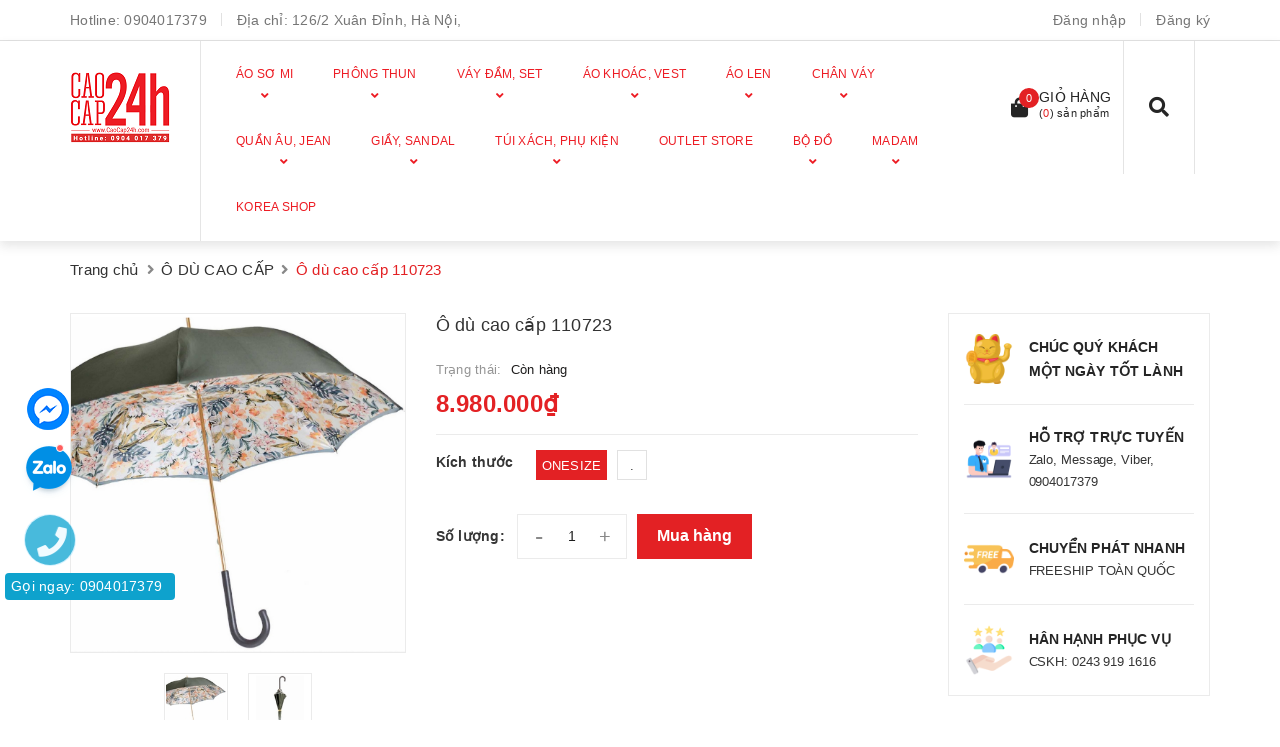

--- FILE ---
content_type: text/html; charset=utf-8
request_url: https://www.caocap24h.com/o-du-cao-cap-110723
body_size: 72313
content:
<!DOCTYPE html>
<html lang="vi">
	<head> 
 <meta name="google-site-verification" content="tMUxfJiwILF7V8WkPMI5eNuw4oVTMqc5uxwCHmZ9c30" />
		<meta charset="UTF-8" />
		<meta name="viewport" content="width=device-width, initial-scale=1, maximum-scale=1">			
		<title>
			Ô dù cao cấp 110723
			
			
						
		</title>

		<!-- ================= Page description ================== -->
		<meta name="description" content="Bộ sưu tập Ô dù cao cấp, sản phẩm handmade Italy, nhập khẩu phân phối bởi Thời trang cao cấp Hàn Quốc, made in Italy">
		<!-- ================= Meta ================== -->
		<meta name="keywords" content="Ô dù cao cấp 110723, Ô DÙ CAO CẤP, PHỤ KIỆN THỜI TRANG, SẢN PHẨM MỚI, CaoCap24h, caocap24h.vn"/>
		<link rel="canonical" href="https://www.caocap24h.com/o-du-cao-cap-110723"/>
		<meta name='revisit-after' content='1 days' />
		<meta name="robots" content="noodp,index,follow" />
		<!-- ================= Favicon ================== -->
		
		<link rel="icon" href="//bizweb.dktcdn.net/100/119/564/themes/787102/assets/favicon.png?1766476428370" type="image/x-icon" />
		
		<!-- Facebook Open Graph meta tags -->
		
<meta property="og:type" content="product">
<meta property="og:title" content="&#212; d&#249; cao cấp 110723">

<meta property="og:image" content="https://bizweb.dktcdn.net/thumb/grande/100/119/564/products/o-du-cao-cap-222.jpg?v=1667820748167">
<meta property="og:image:secure_url" content="https://bizweb.dktcdn.net/thumb/grande/100/119/564/products/o-du-cao-cap-222.jpg?v=1667820748167">

<meta property="og:image" content="https://bizweb.dktcdn.net/thumb/grande/100/119/564/products/o-du-cao-cap-223.jpg?v=1667833674383">
<meta property="og:image:secure_url" content="https://bizweb.dktcdn.net/thumb/grande/100/119/564/products/o-du-cao-cap-223.jpg?v=1667833674383">

<meta property="og:price:amount" content="8.980.000₫">
<meta property="og:price:currency" content="VND">


<meta property="og:description" content="Bộ sưu tập &#212; d&#249; cao cấp, sản phẩm handmade Italy, nhập khẩu ph&#226;n phối bởi Thời trang cao cấp H&#224;n Quốc, made in Italy">

<meta property="og:url" content="https://www.caocap24h.com/o-du-cao-cap-110723">
<meta property="og:site_name" content="CaoCap24h">	

		<!-- Header JS -->	
		<script>
/*! jQuery v2.2.3 | (c) jQuery Foundation | jquery.org/license */ 
!function(a,b){"object"==typeof module&&"object"==typeof module.exports?module.exports=a.document?b(a,!0):function(a){if(!a.document)throw new Error("jQuery requires a window with a document");return b(a)}:b(a)}("undefined"!=typeof window?window:this,function(a,b){var c=[],d=a.document,e=c.slice,f=c.concat,g=c.push,h=c.indexOf,i={},j=i.toString,k=i.hasOwnProperty,l={},m="2.2.3",n=function(a,b){return new n.fn.init(a,b)},o=/^[\s\uFEFF\xA0]+|[\s\uFEFF\xA0]+$/g,p=/^-ms-/,q=/-([\da-z])/gi,r=function(a,b){return b.toUpperCase()};n.fn=n.prototype={jquery:m,constructor:n,selector:"",length:0,toArray:function(){return e.call(this)},get:function(a){return null!=a?0>a?this[a+this.length]:this[a]:e.call(this)},pushStack:function(a){var b=n.merge(this.constructor(),a);return b.prevObject=this,b.context=this.context,b},each:function(a){return n.each(this,a)},map:function(a){return this.pushStack(n.map(this,function(b,c){return a.call(b,c,b)}))},slice:function(){return this.pushStack(e.apply(this,arguments))},first:function(){return this.eq(0)},last:function(){return this.eq(-1)},eq:function(a){var b=this.length,c=+a+(0>a?b:0);return this.pushStack(c>=0&&b>c?[this[c]]:[])},end:function(){return this.prevObject||this.constructor()},push:g,sort:c.sort,splice:c.splice},n.extend=n.fn.extend=function(){var a,b,c,d,e,f,g=arguments[0]||{},h=1,i=arguments.length,j=!1;for("boolean"==typeof g&&(j=g,g=arguments[h]||{},h++),"object"==typeof g||n.isFunction(g)||(g={}),h===i&&(g=this,h--);i>h;h++)if(null!=(a=arguments[h]))for(b in a)c=g[b],d=a[b],g!==d&&(j&&d&&(n.isPlainObject(d)||(e=n.isArray(d)))?(e?(e=!1,f=c&&n.isArray(c)?c:[]):f=c&&n.isPlainObject(c)?c:{},g[b]=n.extend(j,f,d)):void 0!==d&&(g[b]=d));return g},n.extend({expando:"jQuery"+(m+Math.random()).replace(/\D/g,""),isReady:!0,error:function(a){throw new Error(a)},noop:function(){},isFunction:function(a){return"function"===n.type(a)},isArray:Array.isArray,isWindow:function(a){return null!=a&&a===a.window},isNumeric:function(a){var b=a&&a.toString();return!n.isArray(a)&&b-parseFloat(b)+1>=0},isPlainObject:function(a){var b;if("object"!==n.type(a)||a.nodeType||n.isWindow(a))return!1;if(a.constructor&&!k.call(a,"constructor")&&!k.call(a.constructor.prototype||{},"isPrototypeOf"))return!1;for(b in a);return void 0===b||k.call(a,b)},isEmptyObject:function(a){var b;for(b in a)return!1;return!0},type:function(a){return null==a?a+"":"object"==typeof a||"function"==typeof a?i[j.call(a)]||"object":typeof a},globalEval:function(a){var b,c=eval;a=n.trim(a),a&&(1===a.indexOf("use strict")?(b=d.createElement("script"),b.text=a,d.head.appendChild(b).parentNode.removeChild(b)):c(a))},camelCase:function(a){return a.replace(p,"ms-").replace(q,r)},nodeName:function(a,b){return a.nodeName&&a.nodeName.toLowerCase()===b.toLowerCase()},each:function(a,b){var c,d=0;if(s(a)){for(c=a.length;c>d;d++)if(b.call(a[d],d,a[d])===!1)break}else for(d in a)if(b.call(a[d],d,a[d])===!1)break;return a},trim:function(a){return null==a?"":(a+"").replace(o,"")},makeArray:function(a,b){var c=b||[];return null!=a&&(s(Object(a))?n.merge(c,"string"==typeof a?[a]:a):g.call(c,a)),c},inArray:function(a,b,c){return null==b?-1:h.call(b,a,c)},merge:function(a,b){for(var c=+b.length,d=0,e=a.length;c>d;d++)a[e++]=b[d];return a.length=e,a},grep:function(a,b,c){for(var d,e=[],f=0,g=a.length,h=!c;g>f;f++)d=!b(a[f],f),d!==h&&e.push(a[f]);return e},map:function(a,b,c){var d,e,g=0,h=[];if(s(a))for(d=a.length;d>g;g++)e=b(a[g],g,c),null!=e&&h.push(e);else for(g in a)e=b(a[g],g,c),null!=e&&h.push(e);return f.apply([],h)},guid:1,proxy:function(a,b){var c,d,f;return"string"==typeof b&&(c=a[b],b=a,a=c),n.isFunction(a)?(d=e.call(arguments,2),f=function(){return a.apply(b||this,d.concat(e.call(arguments)))},f.guid=a.guid=a.guid||n.guid++,f):void 0},now:Date.now,support:l}),"function"==typeof Symbol&&(n.fn[Symbol.iterator]=c[Symbol.iterator]),n.each("Boolean Number String Function Array Date RegExp Object Error Symbol".split(" "),function(a,b){i["[object "+b+"]"]=b.toLowerCase()});function s(a){var b=!!a&&"length"in a&&a.length,c=n.type(a);return"function"===c||n.isWindow(a)?!1:"array"===c||0===b||"number"==typeof b&&b>0&&b-1 in a}var t=function(a){var b,c,d,e,f,g,h,i,j,k,l,m,n,o,p,q,r,s,t,u="sizzle"+1*new Date,v=a.document,w=0,x=0,y=ga(),z=ga(),A=ga(),B=function(a,b){return a===b&&(l=!0),0},C=1<<31,D={}.hasOwnProperty,E=[],F=E.pop,G=E.push,H=E.push,I=E.slice,J=function(a,b){for(var c=0,d=a.length;d>c;c++)if(a[c]===b)return c;return-1},K="checked|selected|async|autofocus|autoplay|controls|defer|disabled|hidden|ismap|loop|multiple|open|readonly|required|scoped",L="[\\x20\\t\\r\\n\\f]",M="(?:\\\\.|[\\w-]|[^\\x00-\\xa0])+",N="\\["+L+"*("+M+")(?:"+L+"*([*^$|!~]?=)"+L+"*(?:'((?:\\\\.|[^\\\\'])*)'|\"((?:\\\\.|[^\\\\\"])*)\"|("+M+"))|)"+L+"*\\]",O=":("+M+")(?:\\((('((?:\\\\.|[^\\\\'])*)'|\"((?:\\\\.|[^\\\\\"])*)\")|((?:\\\\.|[^\\\\()[\\]]|"+N+")*)|.*)\\)|)",P=new RegExp(L+"+","g"),Q=new RegExp("^"+L+"+|((?:^|[^\\\\])(?:\\\\.)*)"+L+"+$","g"),R=new RegExp("^"+L+"*,"+L+"*"),S=new RegExp("^"+L+"*([>+~]|"+L+")"+L+"*"),T=new RegExp("="+L+"*([^\\]'\"]*?)"+L+"*\\]","g"),U=new RegExp(O),V=new RegExp("^"+M+"$"),W={ID:new RegExp("^#("+M+")"),CLASS:new RegExp("^\\.("+M+")"),TAG:new RegExp("^("+M+"|[*])"),ATTR:new RegExp("^"+N),PSEUDO:new RegExp("^"+O),CHILD:new RegExp("^:(only|first|last|nth|nth-last)-(child|of-type)(?:\\("+L+"*(even|odd|(([+-]|)(\\d*)n|)"+L+"*(?:([+-]|)"+L+"*(\\d+)|))"+L+"*\\)|)","i"),bool:new RegExp("^(?:"+K+")$","i"),needsContext:new RegExp("^"+L+"*[>+~]|:(even|odd|eq|gt|lt|nth|first|last)(?:\\("+L+"*((?:-\\d)?\\d*)"+L+"*\\)|)(?=[^-]|$)","i")},X=/^(?:input|select|textarea|button)$/i,Y=/^h\d$/i,Z=/^[^{]+\{\s*\[native \w/,$=/^(?:#([\w-]+)|(\w+)|\.([\w-]+))$/,_=/[+~]/,aa=/'|\\/g,ba=new RegExp("\\\\([\\da-f]{1,6}"+L+"?|("+L+")|.)","ig"),ca=function(a,b,c){var d="0x"+b-65536;return d!==d||c?b:0>d?String.fromCharCode(d+65536):String.fromCharCode(d>>10|55296,1023&d|56320)},da=function(){m()};try{H.apply(E=I.call(v.childNodes),v.childNodes),E[v.childNodes.length].nodeType}catch(ea){H={apply:E.length?function(a,b){G.apply(a,I.call(b))}:function(a,b){var c=a.length,d=0;while(a[c++]=b[d++]);a.length=c-1}}}function fa(a,b,d,e){var f,h,j,k,l,o,r,s,w=b&&b.ownerDocument,x=b?b.nodeType:9;if(d=d||[],"string"!=typeof a||!a||1!==x&&9!==x&&11!==x)return d;if(!e&&((b?b.ownerDocument||b:v)!==n&&m(b),b=b||n,p)){if(11!==x&&(o=$.exec(a)))if(f=o[1]){if(9===x){if(!(j=b.getElementById(f)))return d;if(j.id===f)return d.push(j),d}else if(w&&(j=w.getElementById(f))&&t(b,j)&&j.id===f)return d.push(j),d}else{if(o[2])return H.apply(d,b.getElementsByTagName(a)),d;if((f=o[3])&&c.getElementsByClassName&&b.getElementsByClassName)return H.apply(d,b.getElementsByClassName(f)),d}if(c.qsa&&!A[a+" "]&&(!q||!q.test(a))){if(1!==x)w=b,s=a;else if("object"!==b.nodeName.toLowerCase()){(k=b.getAttribute("id"))?k=k.replace(aa,"\\$&"):b.setAttribute("id",k=u),r=g(a),h=r.length,l=V.test(k)?"#"+k:"[id='"+k+"']";while(h--)r[h]=l+" "+qa(r[h]);s=r.join(","),w=_.test(a)&&oa(b.parentNode)||b}if(s)try{return H.apply(d,w.querySelectorAll(s)),d}catch(y){}finally{k===u&&b.removeAttribute("id")}}}return i(a.replace(Q,"$1"),b,d,e)}function ga(){var a=[];function b(c,e){return a.push(c+" ")>d.cacheLength&&delete b[a.shift()],b[c+" "]=e}return b}function ha(a){return a[u]=!0,a}function ia(a){var b=n.createElement("div");try{return!!a(b)}catch(c){return!1}finally{b.parentNode&&b.parentNode.removeChild(b),b=null}}function ja(a,b){var c=a.split("|"),e=c.length;while(e--)d.attrHandle[c[e]]=b}function ka(a,b){var c=b&&a,d=c&&1===a.nodeType&&1===b.nodeType&&(~b.sourceIndex||C)-(~a.sourceIndex||C);if(d)return d;if(c)while(c=c.nextSibling)if(c===b)return-1;return a?1:-1}function la(a){return function(b){var c=b.nodeName.toLowerCase();return"input"===c&&b.type===a}}function ma(a){return function(b){var c=b.nodeName.toLowerCase();return("input"===c||"button"===c)&&b.type===a}}function na(a){return ha(function(b){return b=+b,ha(function(c,d){var e,f=a([],c.length,b),g=f.length;while(g--)c[e=f[g]]&&(c[e]=!(d[e]=c[e]))})})}function oa(a){return a&&"undefined"!=typeof a.getElementsByTagName&&a}c=fa.support={},f=fa.isXML=function(a){var b=a&&(a.ownerDocument||a).documentElement;return b?"HTML"!==b.nodeName:!1},m=fa.setDocument=function(a){var b,e,g=a?a.ownerDocument||a:v;return g!==n&&9===g.nodeType&&g.documentElement?(n=g,o=n.documentElement,p=!f(n),(e=n.defaultView)&&e.top!==e&&(e.addEventListener?e.addEventListener("unload",da,!1):e.attachEvent&&e.attachEvent("onunload",da)),c.attributes=ia(function(a){return a.className="i",!a.getAttribute("className")}),c.getElementsByTagName=ia(function(a){return a.appendChild(n.createComment("")),!a.getElementsByTagName("*").length}),c.getElementsByClassName=Z.test(n.getElementsByClassName),c.getById=ia(function(a){return o.appendChild(a).id=u,!n.getElementsByName||!n.getElementsByName(u).length}),c.getById?(d.find.ID=function(a,b){if("undefined"!=typeof b.getElementById&&p){var c=b.getElementById(a);return c?[c]:[]}},d.filter.ID=function(a){var b=a.replace(ba,ca);return function(a){return a.getAttribute("id")===b}}):(delete d.find.ID,d.filter.ID=function(a){var b=a.replace(ba,ca);return function(a){var c="undefined"!=typeof a.getAttributeNode&&a.getAttributeNode("id");return c&&c.value===b}}),d.find.TAG=c.getElementsByTagName?function(a,b){return"undefined"!=typeof b.getElementsByTagName?b.getElementsByTagName(a):c.qsa?b.querySelectorAll(a):void 0}:function(a,b){var c,d=[],e=0,f=b.getElementsByTagName(a);if("*"===a){while(c=f[e++])1===c.nodeType&&d.push(c);return d}return f},d.find.CLASS=c.getElementsByClassName&&function(a,b){return"undefined"!=typeof b.getElementsByClassName&&p?b.getElementsByClassName(a):void 0},r=[],q=[],(c.qsa=Z.test(n.querySelectorAll))&&(ia(function(a){o.appendChild(a).innerHTML="<a id='"+u+"'></a><select id='"+u+"-\r\\' msallowcapture=''><option selected=''></option></select>",a.querySelectorAll("[msallowcapture^='']").length&&q.push("[*^$]="+L+"*(?:''|\"\")"),a.querySelectorAll("[selected]").length||q.push("\\["+L+"*(?:value|"+K+")"),a.querySelectorAll("[id~="+u+"-]").length||q.push("~="),a.querySelectorAll(":checked").length||q.push(":checked"),a.querySelectorAll("a#"+u+"+*").length||q.push(".#.+[+~]")}),ia(function(a){var b=n.createElement("input");b.setAttribute("type","hidden"),a.appendChild(b).setAttribute("name","D"),a.querySelectorAll("[name=d]").length&&q.push("name"+L+"*[*^$|!~]?="),a.querySelectorAll(":enabled").length||q.push(":enabled",":disabled"),a.querySelectorAll("*,:x"),q.push(",.*:")})),(c.matchesSelector=Z.test(s=o.matches||o.webkitMatchesSelector||o.mozMatchesSelector||o.oMatchesSelector||o.msMatchesSelector))&&ia(function(a){c.disconnectedMatch=s.call(a,"div"),s.call(a,"[s!='']:x"),r.push("!=",O)}),q=q.length&&new RegExp(q.join("|")),r=r.length&&new RegExp(r.join("|")),b=Z.test(o.compareDocumentPosition),t=b||Z.test(o.contains)?function(a,b){var c=9===a.nodeType?a.documentElement:a,d=b&&b.parentNode;return a===d||!(!d||1!==d.nodeType||!(c.contains?c.contains(d):a.compareDocumentPosition&&16&a.compareDocumentPosition(d)))}:function(a,b){if(b)while(b=b.parentNode)if(b===a)return!0;return!1},B=b?function(a,b){if(a===b)return l=!0,0;var d=!a.compareDocumentPosition-!b.compareDocumentPosition;return d?d:(d=(a.ownerDocument||a)===(b.ownerDocument||b)?a.compareDocumentPosition(b):1,1&d||!c.sortDetached&&b.compareDocumentPosition(a)===d?a===n||a.ownerDocument===v&&t(v,a)?-1:b===n||b.ownerDocument===v&&t(v,b)?1:k?J(k,a)-J(k,b):0:4&d?-1:1)}:function(a,b){if(a===b)return l=!0,0;var c,d=0,e=a.parentNode,f=b.parentNode,g=[a],h=[b];if(!e||!f)return a===n?-1:b===n?1:e?-1:f?1:k?J(k,a)-J(k,b):0;if(e===f)return ka(a,b);c=a;while(c=c.parentNode)g.unshift(c);c=b;while(c=c.parentNode)h.unshift(c);while(g[d]===h[d])d++;return d?ka(g[d],h[d]):g[d]===v?-1:h[d]===v?1:0},n):n},fa.matches=function(a,b){return fa(a,null,null,b)},fa.matchesSelector=function(a,b){if((a.ownerDocument||a)!==n&&m(a),b=b.replace(T,"='$1']"),c.matchesSelector&&p&&!A[b+" "]&&(!r||!r.test(b))&&(!q||!q.test(b)))try{var d=s.call(a,b);if(d||c.disconnectedMatch||a.document&&11!==a.document.nodeType)return d}catch(e){}return fa(b,n,null,[a]).length>0},fa.contains=function(a,b){return(a.ownerDocument||a)!==n&&m(a),t(a,b)},fa.attr=function(a,b){(a.ownerDocument||a)!==n&&m(a);var e=d.attrHandle[b.toLowerCase()],f=e&&D.call(d.attrHandle,b.toLowerCase())?e(a,b,!p):void 0;return void 0!==f?f:c.attributes||!p?a.getAttribute(b):(f=a.getAttributeNode(b))&&f.specified?f.value:null},fa.error=function(a){throw new Error("Syntax error, unrecognized expression: "+a)},fa.uniqueSort=function(a){var b,d=[],e=0,f=0;if(l=!c.detectDuplicates,k=!c.sortStable&&a.slice(0),a.sort(B),l){while(b=a[f++])b===a[f]&&(e=d.push(f));while(e--)a.splice(d[e],1)}return k=null,a},e=fa.getText=function(a){var b,c="",d=0,f=a.nodeType;if(f){if(1===f||9===f||11===f){if("string"==typeof a.textContent)return a.textContent;for(a=a.firstChild;a;a=a.nextSibling)c+=e(a)}else if(3===f||4===f)return a.nodeValue}else while(b=a[d++])c+=e(b);return c},d=fa.selectors={cacheLength:50,createPseudo:ha,match:W,attrHandle:{},find:{},relative:{">":{dir:"parentNode",first:!0}," ":{dir:"parentNode"},"+":{dir:"previousSibling",first:!0},"~":{dir:"previousSibling"}},preFilter:{ATTR:function(a){return a[1]=a[1].replace(ba,ca),a[3]=(a[3]||a[4]||a[5]||"").replace(ba,ca),"~="===a[2]&&(a[3]=" "+a[3]+" "),a.slice(0,4)},CHILD:function(a){return a[1]=a[1].toLowerCase(),"nth"===a[1].slice(0,3)?(a[3]||fa.error(a[0]),a[4]=+(a[4]?a[5]+(a[6]||1):2*("even"===a[3]||"odd"===a[3])),a[5]=+(a[7]+a[8]||"odd"===a[3])):a[3]&&fa.error(a[0]),a},PSEUDO:function(a){var b,c=!a[6]&&a[2];return W.CHILD.test(a[0])?null:(a[3]?a[2]=a[4]||a[5]||"":c&&U.test(c)&&(b=g(c,!0))&&(b=c.indexOf(")",c.length-b)-c.length)&&(a[0]=a[0].slice(0,b),a[2]=c.slice(0,b)),a.slice(0,3))}},filter:{TAG:function(a){var b=a.replace(ba,ca).toLowerCase();return"*"===a?function(){return!0}:function(a){return a.nodeName&&a.nodeName.toLowerCase()===b}},CLASS:function(a){var b=y[a+" "];return b||(b=new RegExp("(^|"+L+")"+a+"("+L+"|$)"))&&y(a,function(a){return b.test("string"==typeof a.className&&a.className||"undefined"!=typeof a.getAttribute&&a.getAttribute("class")||"")})},ATTR:function(a,b,c){return function(d){var e=fa.attr(d,a);return null==e?"!="===b:b?(e+="","="===b?e===c:"!="===b?e!==c:"^="===b?c&&0===e.indexOf(c):"*="===b?c&&e.indexOf(c)>-1:"$="===b?c&&e.slice(-c.length)===c:"~="===b?(" "+e.replace(P," ")+" ").indexOf(c)>-1:"|="===b?e===c||e.slice(0,c.length+1)===c+"-":!1):!0}},CHILD:function(a,b,c,d,e){var f="nth"!==a.slice(0,3),g="last"!==a.slice(-4),h="of-type"===b;return 1===d&&0===e?function(a){return!!a.parentNode}:function(b,c,i){var j,k,l,m,n,o,p=f!==g?"nextSibling":"previousSibling",q=b.parentNode,r=h&&b.nodeName.toLowerCase(),s=!i&&!h,t=!1;if(q){if(f){while(p){m=b;while(m=m[p])if(h?m.nodeName.toLowerCase()===r:1===m.nodeType)return!1;o=p="only"===a&&!o&&"nextSibling"}return!0}if(o=[g?q.firstChild:q.lastChild],g&&s){m=q,l=m[u]||(m[u]={}),k=l[m.uniqueID]||(l[m.uniqueID]={}),j=k[a]||[],n=j[0]===w&&j[1],t=n&&j[2],m=n&&q.childNodes[n];while(m=++n&&m&&m[p]||(t=n=0)||o.pop())if(1===m.nodeType&&++t&&m===b){k[a]=[w,n,t];break}}else if(s&&(m=b,l=m[u]||(m[u]={}),k=l[m.uniqueID]||(l[m.uniqueID]={}),j=k[a]||[],n=j[0]===w&&j[1],t=n),t===!1)while(m=++n&&m&&m[p]||(t=n=0)||o.pop())if((h?m.nodeName.toLowerCase()===r:1===m.nodeType)&&++t&&(s&&(l=m[u]||(m[u]={}),k=l[m.uniqueID]||(l[m.uniqueID]={}),k[a]=[w,t]),m===b))break;return t-=e,t===d||t%d===0&&t/d>=0}}},PSEUDO:function(a,b){var c,e=d.pseudos[a]||d.setFilters[a.toLowerCase()]||fa.error("unsupported pseudo: "+a);return e[u]?e(b):e.length>1?(c=[a,a,"",b],d.setFilters.hasOwnProperty(a.toLowerCase())?ha(function(a,c){var d,f=e(a,b),g=f.length;while(g--)d=J(a,f[g]),a[d]=!(c[d]=f[g])}):function(a){return e(a,0,c)}):e}},pseudos:{not:ha(function(a){var b=[],c=[],d=h(a.replace(Q,"$1"));return d[u]?ha(function(a,b,c,e){var f,g=d(a,null,e,[]),h=a.length;while(h--)(f=g[h])&&(a[h]=!(b[h]=f))}):function(a,e,f){return b[0]=a,d(b,null,f,c),b[0]=null,!c.pop()}}),has:ha(function(a){return function(b){return fa(a,b).length>0}}),contains:ha(function(a){return a=a.replace(ba,ca),function(b){return(b.textContent||b.innerText||e(b)).indexOf(a)>-1}}),lang:ha(function(a){return V.test(a||"")||fa.error("unsupported lang: "+a),a=a.replace(ba,ca).toLowerCase(),function(b){var c;do if(c=p?b.lang:b.getAttribute("xml:lang")||b.getAttribute("lang"))return c=c.toLowerCase(),c===a||0===c.indexOf(a+"-");while((b=b.parentNode)&&1===b.nodeType);return!1}}),target:function(b){var c=a.location&&a.location.hash;return c&&c.slice(1)===b.id},root:function(a){return a===o},focus:function(a){return a===n.activeElement&&(!n.hasFocus||n.hasFocus())&&!!(a.type||a.href||~a.tabIndex)},enabled:function(a){return a.disabled===!1},disabled:function(a){return a.disabled===!0},checked:function(a){var b=a.nodeName.toLowerCase();return"input"===b&&!!a.checked||"option"===b&&!!a.selected},selected:function(a){return a.parentNode&&a.parentNode.selectedIndex,a.selected===!0},empty:function(a){for(a=a.firstChild;a;a=a.nextSibling)if(a.nodeType<6)return!1;return!0},parent:function(a){return!d.pseudos.empty(a)},header:function(a){return Y.test(a.nodeName)},input:function(a){return X.test(a.nodeName)},button:function(a){var b=a.nodeName.toLowerCase();return"input"===b&&"button"===a.type||"button"===b},text:function(a){var b;return"input"===a.nodeName.toLowerCase()&&"text"===a.type&&(null==(b=a.getAttribute("type"))||"text"===b.toLowerCase())},first:na(function(){return[0]}),last:na(function(a,b){return[b-1]}),eq:na(function(a,b,c){return[0>c?c+b:c]}),even:na(function(a,b){for(var c=0;b>c;c+=2)a.push(c);return a}),odd:na(function(a,b){for(var c=1;b>c;c+=2)a.push(c);return a}),lt:na(function(a,b,c){for(var d=0>c?c+b:c;--d>=0;)a.push(d);return a}),gt:na(function(a,b,c){for(var d=0>c?c+b:c;++d<b;)a.push(d);return a})}},d.pseudos.nth=d.pseudos.eq;for(b in{radio:!0,checkbox:!0,file:!0,password:!0,image:!0})d.pseudos[b]=la(b);for(b in{submit:!0,reset:!0})d.pseudos[b]=ma(b);function pa(){}pa.prototype=d.filters=d.pseudos,d.setFilters=new pa,g=fa.tokenize=function(a,b){var c,e,f,g,h,i,j,k=z[a+" "];if(k)return b?0:k.slice(0);h=a,i=[],j=d.preFilter;while(h){c&&!(e=R.exec(h))||(e&&(h=h.slice(e[0].length)||h),i.push(f=[])),c=!1,(e=S.exec(h))&&(c=e.shift(),f.push({value:c,type:e[0].replace(Q," ")}),h=h.slice(c.length));for(g in d.filter)!(e=W[g].exec(h))||j[g]&&!(e=j[g](e))||(c=e.shift(),f.push({value:c,type:g,matches:e}),h=h.slice(c.length));if(!c)break}return b?h.length:h?fa.error(a):z(a,i).slice(0)};function qa(a){for(var b=0,c=a.length,d="";c>b;b++)d+=a[b].value;return d}function ra(a,b,c){var d=b.dir,e=c&&"parentNode"===d,f=x++;return b.first?function(b,c,f){while(b=b[d])if(1===b.nodeType||e)return a(b,c,f)}:function(b,c,g){var h,i,j,k=[w,f];if(g){while(b=b[d])if((1===b.nodeType||e)&&a(b,c,g))return!0}else while(b=b[d])if(1===b.nodeType||e){if(j=b[u]||(b[u]={}),i=j[b.uniqueID]||(j[b.uniqueID]={}),(h=i[d])&&h[0]===w&&h[1]===f)return k[2]=h[2];if(i[d]=k,k[2]=a(b,c,g))return!0}}}function sa(a){return a.length>1?function(b,c,d){var e=a.length;while(e--)if(!a[e](b,c,d))return!1;return!0}:a[0]}function ta(a,b,c){for(var d=0,e=b.length;e>d;d++)fa(a,b[d],c);return c}function ua(a,b,c,d,e){for(var f,g=[],h=0,i=a.length,j=null!=b;i>h;h++)(f=a[h])&&(c&&!c(f,d,e)||(g.push(f),j&&b.push(h)));return g}function va(a,b,c,d,e,f){return d&&!d[u]&&(d=va(d)),e&&!e[u]&&(e=va(e,f)),ha(function(f,g,h,i){var j,k,l,m=[],n=[],o=g.length,p=f||ta(b||"*",h.nodeType?[h]:h,[]),q=!a||!f&&b?p:ua(p,m,a,h,i),r=c?e||(f?a:o||d)?[]:g:q;if(c&&c(q,r,h,i),d){j=ua(r,n),d(j,[],h,i),k=j.length;while(k--)(l=j[k])&&(r[n[k]]=!(q[n[k]]=l))}if(f){if(e||a){if(e){j=[],k=r.length;while(k--)(l=r[k])&&j.push(q[k]=l);e(null,r=[],j,i)}k=r.length;while(k--)(l=r[k])&&(j=e?J(f,l):m[k])>-1&&(f[j]=!(g[j]=l))}}else r=ua(r===g?r.splice(o,r.length):r),e?e(null,g,r,i):H.apply(g,r)})}function wa(a){for(var b,c,e,f=a.length,g=d.relative[a[0].type],h=g||d.relative[" "],i=g?1:0,k=ra(function(a){return a===b},h,!0),l=ra(function(a){return J(b,a)>-1},h,!0),m=[function(a,c,d){var e=!g&&(d||c!==j)||((b=c).nodeType?k(a,c,d):l(a,c,d));return b=null,e}];f>i;i++)if(c=d.relative[a[i].type])m=[ra(sa(m),c)];else{if(c=d.filter[a[i].type].apply(null,a[i].matches),c[u]){for(e=++i;f>e;e++)if(d.relative[a[e].type])break;return va(i>1&&sa(m),i>1&&qa(a.slice(0,i-1).concat({value:" "===a[i-2].type?"*":""})).replace(Q,"$1"),c,e>i&&wa(a.slice(i,e)),f>e&&wa(a=a.slice(e)),f>e&&qa(a))}m.push(c)}return sa(m)}function xa(a,b){var c=b.length>0,e=a.length>0,f=function(f,g,h,i,k){var l,o,q,r=0,s="0",t=f&&[],u=[],v=j,x=f||e&&d.find.TAG("*",k),y=w+=null==v?1:Math.random()||.1,z=x.length;for(k&&(j=g===n||g||k);s!==z&&null!=(l=x[s]);s++){if(e&&l){o=0,g||l.ownerDocument===n||(m(l),h=!p);while(q=a[o++])if(q(l,g||n,h)){i.push(l);break}k&&(w=y)}c&&((l=!q&&l)&&r--,f&&t.push(l))}if(r+=s,c&&s!==r){o=0;while(q=b[o++])q(t,u,g,h);if(f){if(r>0)while(s--)t[s]||u[s]||(u[s]=F.call(i));u=ua(u)}H.apply(i,u),k&&!f&&u.length>0&&r+b.length>1&&fa.uniqueSort(i)}return k&&(w=y,j=v),t};return c?ha(f):f}return h=fa.compile=function(a,b){var c,d=[],e=[],f=A[a+" "];if(!f){b||(b=g(a)),c=b.length;while(c--)f=wa(b[c]),f[u]?d.push(f):e.push(f);f=A(a,xa(e,d)),f.selector=a}return f},i=fa.select=function(a,b,e,f){var i,j,k,l,m,n="function"==typeof a&&a,o=!f&&g(a=n.selector||a);if(e=e||[],1===o.length){if(j=o[0]=o[0].slice(0),j.length>2&&"ID"===(k=j[0]).type&&c.getById&&9===b.nodeType&&p&&d.relative[j[1].type]){if(b=(d.find.ID(k.matches[0].replace(ba,ca),b)||[])[0],!b)return e;n&&(b=b.parentNode),a=a.slice(j.shift().value.length)}i=W.needsContext.test(a)?0:j.length;while(i--){if(k=j[i],d.relative[l=k.type])break;if((m=d.find[l])&&(f=m(k.matches[0].replace(ba,ca),_.test(j[0].type)&&oa(b.parentNode)||b))){if(j.splice(i,1),a=f.length&&qa(j),!a)return H.apply(e,f),e;break}}}return(n||h(a,o))(f,b,!p,e,!b||_.test(a)&&oa(b.parentNode)||b),e},c.sortStable=u.split("").sort(B).join("")===u,c.detectDuplicates=!!l,m(),c.sortDetached=ia(function(a){return 1&a.compareDocumentPosition(n.createElement("div"))}),ia(function(a){return a.innerHTML="<a href='#'></a>","#"===a.firstChild.getAttribute("href")})||ja("type|href|height|width",function(a,b,c){return c?void 0:a.getAttribute(b,"type"===b.toLowerCase()?1:2)}),c.attributes&&ia(function(a){return a.innerHTML="<input/>",a.firstChild.setAttribute("value",""),""===a.firstChild.getAttribute("value")})||ja("value",function(a,b,c){return c||"input"!==a.nodeName.toLowerCase()?void 0:a.defaultValue}),ia(function(a){return null==a.getAttribute("disabled")})||ja(K,function(a,b,c){var d;return c?void 0:a[b]===!0?b.toLowerCase():(d=a.getAttributeNode(b))&&d.specified?d.value:null}),fa}(a);n.find=t,n.expr=t.selectors,n.expr[":"]=n.expr.pseudos,n.uniqueSort=n.unique=t.uniqueSort,n.text=t.getText,n.isXMLDoc=t.isXML,n.contains=t.contains;var u=function(a,b,c){var d=[],e=void 0!==c;while((a=a[b])&&9!==a.nodeType)if(1===a.nodeType){if(e&&n(a).is(c))break;d.push(a)}return d},v=function(a,b){for(var c=[];a;a=a.nextSibling)1===a.nodeType&&a!==b&&c.push(a);return c},w=n.expr.match.needsContext,x=/^<([\w-]+)\s*\/?>(?:<\/\1>|)$/,y=/^.[^:#\[\.,]*$/;function z(a,b,c){if(n.isFunction(b))return n.grep(a,function(a,d){return!!b.call(a,d,a)!==c});if(b.nodeType)return n.grep(a,function(a){return a===b!==c});if("string"==typeof b){if(y.test(b))return n.filter(b,a,c);b=n.filter(b,a)}return n.grep(a,function(a){return h.call(b,a)>-1!==c})}n.filter=function(a,b,c){var d=b[0];return c&&(a=":not("+a+")"),1===b.length&&1===d.nodeType?n.find.matchesSelector(d,a)?[d]:[]:n.find.matches(a,n.grep(b,function(a){return 1===a.nodeType}))},n.fn.extend({find:function(a){var b,c=this.length,d=[],e=this;if("string"!=typeof a)return this.pushStack(n(a).filter(function(){for(b=0;c>b;b++)if(n.contains(e[b],this))return!0}));for(b=0;c>b;b++)n.find(a,e[b],d);return d=this.pushStack(c>1?n.unique(d):d),d.selector=this.selector?this.selector+" "+a:a,d},filter:function(a){return this.pushStack(z(this,a||[],!1))},not:function(a){return this.pushStack(z(this,a||[],!0))},is:function(a){return!!z(this,"string"==typeof a&&w.test(a)?n(a):a||[],!1).length}});var A,B=/^(?:\s*(<[\w\W]+>)[^>]*|#([\w-]*))$/,C=n.fn.init=function(a,b,c){var e,f;if(!a)return this;if(c=c||A,"string"==typeof a){if(e="<"===a[0]&&">"===a[a.length-1]&&a.length>=3?[null,a,null]:B.exec(a),!e||!e[1]&&b)return!b||b.jquery?(b||c).find(a):this.constructor(b).find(a);if(e[1]){if(b=b instanceof n?b[0]:b,n.merge(this,n.parseHTML(e[1],b&&b.nodeType?b.ownerDocument||b:d,!0)),x.test(e[1])&&n.isPlainObject(b))for(e in b)n.isFunction(this[e])?this[e](b[e]):this.attr(e,b[e]);return this}return f=d.getElementById(e[2]),f&&f.parentNode&&(this.length=1,this[0]=f),this.context=d,this.selector=a,this}return a.nodeType?(this.context=this[0]=a,this.length=1,this):n.isFunction(a)?void 0!==c.ready?c.ready(a):a(n):(void 0!==a.selector&&(this.selector=a.selector,this.context=a.context),n.makeArray(a,this))};C.prototype=n.fn,A=n(d);var D=/^(?:parents|prev(?:Until|All))/,E={children:!0,contents:!0,next:!0,prev:!0};n.fn.extend({has:function(a){var b=n(a,this),c=b.length;return this.filter(function(){for(var a=0;c>a;a++)if(n.contains(this,b[a]))return!0})},closest:function(a,b){for(var c,d=0,e=this.length,f=[],g=w.test(a)||"string"!=typeof a?n(a,b||this.context):0;e>d;d++)for(c=this[d];c&&c!==b;c=c.parentNode)if(c.nodeType<11&&(g?g.index(c)>-1:1===c.nodeType&&n.find.matchesSelector(c,a))){f.push(c);break}return this.pushStack(f.length>1?n.uniqueSort(f):f)},index:function(a){return a?"string"==typeof a?h.call(n(a),this[0]):h.call(this,a.jquery?a[0]:a):this[0]&&this[0].parentNode?this.first().prevAll().length:-1},add:function(a,b){return this.pushStack(n.uniqueSort(n.merge(this.get(),n(a,b))))},addBack:function(a){return this.add(null==a?this.prevObject:this.prevObject.filter(a))}});function F(a,b){while((a=a[b])&&1!==a.nodeType);return a}n.each({parent:function(a){var b=a.parentNode;return b&&11!==b.nodeType?b:null},parents:function(a){return u(a,"parentNode")},parentsUntil:function(a,b,c){return u(a,"parentNode",c)},next:function(a){return F(a,"nextSibling")},prev:function(a){return F(a,"previousSibling")},nextAll:function(a){return u(a,"nextSibling")},prevAll:function(a){return u(a,"previousSibling")},nextUntil:function(a,b,c){return u(a,"nextSibling",c)},prevUntil:function(a,b,c){return u(a,"previousSibling",c)},siblings:function(a){return v((a.parentNode||{}).firstChild,a)},children:function(a){return v(a.firstChild)},contents:function(a){return a.contentDocument||n.merge([],a.childNodes)}},function(a,b){n.fn[a]=function(c,d){var e=n.map(this,b,c);return"Until"!==a.slice(-5)&&(d=c),d&&"string"==typeof d&&(e=n.filter(d,e)),this.length>1&&(E[a]||n.uniqueSort(e),D.test(a)&&e.reverse()),this.pushStack(e)}});var G=/\S+/g;function H(a){var b={};return n.each(a.match(G)||[],function(a,c){b[c]=!0}),b}n.Callbacks=function(a){a="string"==typeof a?H(a):n.extend({},a);var b,c,d,e,f=[],g=[],h=-1,i=function(){for(e=a.once,d=b=!0;g.length;h=-1){c=g.shift();while(++h<f.length)f[h].apply(c[0],c[1])===!1&&a.stopOnFalse&&(h=f.length,c=!1)}a.memory||(c=!1),b=!1,e&&(f=c?[]:"")},j={add:function(){return f&&(c&&!b&&(h=f.length-1,g.push(c)),function d(b){n.each(b,function(b,c){n.isFunction(c)?a.unique&&j.has(c)||f.push(c):c&&c.length&&"string"!==n.type(c)&&d(c)})}(arguments),c&&!b&&i()),this},remove:function(){return n.each(arguments,function(a,b){var c;while((c=n.inArray(b,f,c))>-1)f.splice(c,1),h>=c&&h--}),this},has:function(a){return a?n.inArray(a,f)>-1:f.length>0},empty:function(){return f&&(f=[]),this},disable:function(){return e=g=[],f=c="",this},disabled:function(){return!f},lock:function(){return e=g=[],c||(f=c=""),this},locked:function(){return!!e},fireWith:function(a,c){return e||(c=c||[],c=[a,c.slice?c.slice():c],g.push(c),b||i()),this},fire:function(){return j.fireWith(this,arguments),this},fired:function(){return!!d}};return j},n.extend({Deferred:function(a){var b=[["resolve","done",n.Callbacks("once memory"),"resolved"],["reject","fail",n.Callbacks("once memory"),"rejected"],["notify","progress",n.Callbacks("memory")]],c="pending",d={state:function(){return c},always:function(){return e.done(arguments).fail(arguments),this},then:function(){var a=arguments;return n.Deferred(function(c){n.each(b,function(b,f){var g=n.isFunction(a[b])&&a[b];e[f[1]](function(){var a=g&&g.apply(this,arguments);a&&n.isFunction(a.promise)?a.promise().progress(c.notify).done(c.resolve).fail(c.reject):c[f[0]+"With"](this===d?c.promise():this,g?[a]:arguments)})}),a=null}).promise()},promise:function(a){return null!=a?n.extend(a,d):d}},e={};return d.pipe=d.then,n.each(b,function(a,f){var g=f[2],h=f[3];d[f[1]]=g.add,h&&g.add(function(){c=h},b[1^a][2].disable,b[2][2].lock),e[f[0]]=function(){return e[f[0]+"With"](this===e?d:this,arguments),this},e[f[0]+"With"]=g.fireWith}),d.promise(e),a&&a.call(e,e),e},when:function(a){var b=0,c=e.call(arguments),d=c.length,f=1!==d||a&&n.isFunction(a.promise)?d:0,g=1===f?a:n.Deferred(),h=function(a,b,c){return function(d){b[a]=this,c[a]=arguments.length>1?e.call(arguments):d,c===i?g.notifyWith(b,c):--f||g.resolveWith(b,c)}},i,j,k;if(d>1)for(i=new Array(d),j=new Array(d),k=new Array(d);d>b;b++)c[b]&&n.isFunction(c[b].promise)?c[b].promise().progress(h(b,j,i)).done(h(b,k,c)).fail(g.reject):--f;return f||g.resolveWith(k,c),g.promise()}});var I;n.fn.ready=function(a){return n.ready.promise().done(a),this},n.extend({isReady:!1,readyWait:1,holdReady:function(a){a?n.readyWait++:n.ready(!0)},ready:function(a){(a===!0?--n.readyWait:n.isReady)||(n.isReady=!0,a!==!0&&--n.readyWait>0||(I.resolveWith(d,[n]),n.fn.triggerHandler&&(n(d).triggerHandler("ready"),n(d).off("ready"))))}});function J(){d.removeEventListener("DOMContentLoaded",J),a.removeEventListener("load",J),n.ready()}n.ready.promise=function(b){return I||(I=n.Deferred(),"complete"===d.readyState||"loading"!==d.readyState&&!d.documentElement.doScroll?a.setTimeout(n.ready):(d.addEventListener("DOMContentLoaded",J),a.addEventListener("load",J))),I.promise(b)},n.ready.promise();var K=function(a,b,c,d,e,f,g){var h=0,i=a.length,j=null==c;if("object"===n.type(c)){e=!0;for(h in c)K(a,b,h,c[h],!0,f,g)}else if(void 0!==d&&(e=!0,n.isFunction(d)||(g=!0),j&&(g?(b.call(a,d),b=null):(j=b,b=function(a,b,c){return j.call(n(a),c)})),b))for(;i>h;h++)b(a[h],c,g?d:d.call(a[h],h,b(a[h],c)));return e?a:j?b.call(a):i?b(a[0],c):f},L=function(a){return 1===a.nodeType||9===a.nodeType||!+a.nodeType};function M(){this.expando=n.expando+M.uid++}M.uid=1,M.prototype={register:function(a,b){var c=b||{};return a.nodeType?a[this.expando]=c:Object.defineProperty(a,this.expando,{value:c,writable:!0,configurable:!0}),a[this.expando]},cache:function(a){if(!L(a))return{};var b=a[this.expando];return b||(b={},L(a)&&(a.nodeType?a[this.expando]=b:Object.defineProperty(a,this.expando,{value:b,configurable:!0}))),b},set:function(a,b,c){var d,e=this.cache(a);if("string"==typeof b)e[b]=c;else for(d in b)e[d]=b[d];return e},get:function(a,b){return void 0===b?this.cache(a):a[this.expando]&&a[this.expando][b]},access:function(a,b,c){var d;return void 0===b||b&&"string"==typeof b&&void 0===c?(d=this.get(a,b),void 0!==d?d:this.get(a,n.camelCase(b))):(this.set(a,b,c),void 0!==c?c:b)},remove:function(a,b){var c,d,e,f=a[this.expando];if(void 0!==f){if(void 0===b)this.register(a);else{n.isArray(b)?d=b.concat(b.map(n.camelCase)):(e=n.camelCase(b),b in f?d=[b,e]:(d=e,d=d in f?[d]:d.match(G)||[])),c=d.length;while(c--)delete f[d[c]]}(void 0===b||n.isEmptyObject(f))&&(a.nodeType?a[this.expando]=void 0:delete a[this.expando])}},hasData:function(a){var b=a[this.expando];return void 0!==b&&!n.isEmptyObject(b)}};var N=new M,O=new M,P=/^(?:\{[\w\W]*\}|\[[\w\W]*\])$/,Q=/[A-Z]/g;function R(a,b,c){var d;if(void 0===c&&1===a.nodeType)if(d="data-"+b.replace(Q,"-$&").toLowerCase(),c=a.getAttribute(d),"string"==typeof c){try{c="true"===c?!0:"false"===c?!1:"null"===c?null:+c+""===c?+c:P.test(c)?n.parseJSON(c):c;
}catch(e){}O.set(a,b,c)}else c=void 0;return c}n.extend({hasData:function(a){return O.hasData(a)||N.hasData(a)},data:function(a,b,c){return O.access(a,b,c)},removeData:function(a,b){O.remove(a,b)},_data:function(a,b,c){return N.access(a,b,c)},_removeData:function(a,b){N.remove(a,b)}}),n.fn.extend({data:function(a,b){var c,d,e,f=this[0],g=f&&f.attributes;if(void 0===a){if(this.length&&(e=O.get(f),1===f.nodeType&&!N.get(f,"hasDataAttrs"))){c=g.length;while(c--)g[c]&&(d=g[c].name,0===d.indexOf("data-")&&(d=n.camelCase(d.slice(5)),R(f,d,e[d])));N.set(f,"hasDataAttrs",!0)}return e}return"object"==typeof a?this.each(function(){O.set(this,a)}):K(this,function(b){var c,d;if(f&&void 0===b){if(c=O.get(f,a)||O.get(f,a.replace(Q,"-$&").toLowerCase()),void 0!==c)return c;if(d=n.camelCase(a),c=O.get(f,d),void 0!==c)return c;if(c=R(f,d,void 0),void 0!==c)return c}else d=n.camelCase(a),this.each(function(){var c=O.get(this,d);O.set(this,d,b),a.indexOf("-")>-1&&void 0!==c&&O.set(this,a,b)})},null,b,arguments.length>1,null,!0)},removeData:function(a){return this.each(function(){O.remove(this,a)})}}),n.extend({queue:function(a,b,c){var d;return a?(b=(b||"fx")+"queue",d=N.get(a,b),c&&(!d||n.isArray(c)?d=N.access(a,b,n.makeArray(c)):d.push(c)),d||[]):void 0},dequeue:function(a,b){b=b||"fx";var c=n.queue(a,b),d=c.length,e=c.shift(),f=n._queueHooks(a,b),g=function(){n.dequeue(a,b)};"inprogress"===e&&(e=c.shift(),d--),e&&("fx"===b&&c.unshift("inprogress"),delete f.stop,e.call(a,g,f)),!d&&f&&f.empty.fire()},_queueHooks:function(a,b){var c=b+"queueHooks";return N.get(a,c)||N.access(a,c,{empty:n.Callbacks("once memory").add(function(){N.remove(a,[b+"queue",c])})})}}),n.fn.extend({queue:function(a,b){var c=2;return"string"!=typeof a&&(b=a,a="fx",c--),arguments.length<c?n.queue(this[0],a):void 0===b?this:this.each(function(){var c=n.queue(this,a,b);n._queueHooks(this,a),"fx"===a&&"inprogress"!==c[0]&&n.dequeue(this,a)})},dequeue:function(a){return this.each(function(){n.dequeue(this,a)})},clearQueue:function(a){return this.queue(a||"fx",[])},promise:function(a,b){var c,d=1,e=n.Deferred(),f=this,g=this.length,h=function(){--d||e.resolveWith(f,[f])};"string"!=typeof a&&(b=a,a=void 0),a=a||"fx";while(g--)c=N.get(f[g],a+"queueHooks"),c&&c.empty&&(d++,c.empty.add(h));return h(),e.promise(b)}});var S=/[+-]?(?:\d*\.|)\d+(?:[eE][+-]?\d+|)/.source,T=new RegExp("^(?:([+-])=|)("+S+")([a-z%]*)$","i"),U=["Top","Right","Bottom","Left"],V=function(a,b){return a=b||a,"none"===n.css(a,"display")||!n.contains(a.ownerDocument,a)};function W(a,b,c,d){var e,f=1,g=20,h=d?function(){return d.cur()}:function(){return n.css(a,b,"")},i=h(),j=c&&c[3]||(n.cssNumber[b]?"":"px"),k=(n.cssNumber[b]||"px"!==j&&+i)&&T.exec(n.css(a,b));if(k&&k[3]!==j){j=j||k[3],c=c||[],k=+i||1;do f=f||".5",k/=f,n.style(a,b,k+j);while(f!==(f=h()/i)&&1!==f&&--g)}return c&&(k=+k||+i||0,e=c[1]?k+(c[1]+1)*c[2]:+c[2],d&&(d.unit=j,d.start=k,d.end=e)),e}var X=/^(?:checkbox|radio)$/i,Y=/<([\w:-]+)/,Z=/^$|\/(?:java|ecma)script/i,$={option:[1,"<select multiple='multiple'>","</select>"],thead:[1,"<table>","</table>"],col:[2,"<table><colgroup>","</colgroup></table>"],tr:[2,"<table><tbody>","</tbody></table>"],td:[3,"<table><tbody><tr>","</tr></tbody></table>"],_default:[0,"",""]};$.optgroup=$.option,$.tbody=$.tfoot=$.colgroup=$.caption=$.thead,$.th=$.td;function _(a,b){var c="undefined"!=typeof a.getElementsByTagName?a.getElementsByTagName(b||"*"):"undefined"!=typeof a.querySelectorAll?a.querySelectorAll(b||"*"):[];return void 0===b||b&&n.nodeName(a,b)?n.merge([a],c):c}function aa(a,b){for(var c=0,d=a.length;d>c;c++)N.set(a[c],"globalEval",!b||N.get(b[c],"globalEval"))}var ba=/<|&#?\w+;/;function ca(a,b,c,d,e){for(var f,g,h,i,j,k,l=b.createDocumentFragment(),m=[],o=0,p=a.length;p>o;o++)if(f=a[o],f||0===f)if("object"===n.type(f))n.merge(m,f.nodeType?[f]:f);else if(ba.test(f)){g=g||l.appendChild(b.createElement("div")),h=(Y.exec(f)||["",""])[1].toLowerCase(),i=$[h]||$._default,g.innerHTML=i[1]+n.htmlPrefilter(f)+i[2],k=i[0];while(k--)g=g.lastChild;n.merge(m,g.childNodes),g=l.firstChild,g.textContent=""}else m.push(b.createTextNode(f));l.textContent="",o=0;while(f=m[o++])if(d&&n.inArray(f,d)>-1)e&&e.push(f);else if(j=n.contains(f.ownerDocument,f),g=_(l.appendChild(f),"script"),j&&aa(g),c){k=0;while(f=g[k++])Z.test(f.type||"")&&c.push(f)}return l}!function(){var a=d.createDocumentFragment(),b=a.appendChild(d.createElement("div")),c=d.createElement("input");c.setAttribute("type","radio"),c.setAttribute("checked","checked"),c.setAttribute("name","t"),b.appendChild(c),l.checkClone=b.cloneNode(!0).cloneNode(!0).lastChild.checked,b.innerHTML="<textarea>x</textarea>",l.noCloneChecked=!!b.cloneNode(!0).lastChild.defaultValue}();var da=/^key/,ea=/^(?:mouse|pointer|contextmenu|drag|drop)|click/,fa=/^([^.]*)(?:\.(.+)|)/;function ga(){return!0}function ha(){return!1}function ia(){try{return d.activeElement}catch(a){}}function ja(a,b,c,d,e,f){var g,h;if("object"==typeof b){"string"!=typeof c&&(d=d||c,c=void 0);for(h in b)ja(a,h,c,d,b[h],f);return a}if(null==d&&null==e?(e=c,d=c=void 0):null==e&&("string"==typeof c?(e=d,d=void 0):(e=d,d=c,c=void 0)),e===!1)e=ha;else if(!e)return a;return 1===f&&(g=e,e=function(a){return n().off(a),g.apply(this,arguments)},e.guid=g.guid||(g.guid=n.guid++)),a.each(function(){n.event.add(this,b,e,d,c)})}n.event={global:{},add:function(a,b,c,d,e){var f,g,h,i,j,k,l,m,o,p,q,r=N.get(a);if(r){c.handler&&(f=c,c=f.handler,e=f.selector),c.guid||(c.guid=n.guid++),(i=r.events)||(i=r.events={}),(g=r.handle)||(g=r.handle=function(b){return"undefined"!=typeof n&&n.event.triggered!==b.type?n.event.dispatch.apply(a,arguments):void 0}),b=(b||"").match(G)||[""],j=b.length;while(j--)h=fa.exec(b[j])||[],o=q=h[1],p=(h[2]||"").split(".").sort(),o&&(l=n.event.special[o]||{},o=(e?l.delegateType:l.bindType)||o,l=n.event.special[o]||{},k=n.extend({type:o,origType:q,data:d,handler:c,guid:c.guid,selector:e,needsContext:e&&n.expr.match.needsContext.test(e),namespace:p.join(".")},f),(m=i[o])||(m=i[o]=[],m.delegateCount=0,l.setup&&l.setup.call(a,d,p,g)!==!1||a.addEventListener&&a.addEventListener(o,g)),l.add&&(l.add.call(a,k),k.handler.guid||(k.handler.guid=c.guid)),e?m.splice(m.delegateCount++,0,k):m.push(k),n.event.global[o]=!0)}},remove:function(a,b,c,d,e){var f,g,h,i,j,k,l,m,o,p,q,r=N.hasData(a)&&N.get(a);if(r&&(i=r.events)){b=(b||"").match(G)||[""],j=b.length;while(j--)if(h=fa.exec(b[j])||[],o=q=h[1],p=(h[2]||"").split(".").sort(),o){l=n.event.special[o]||{},o=(d?l.delegateType:l.bindType)||o,m=i[o]||[],h=h[2]&&new RegExp("(^|\\.)"+p.join("\\.(?:.*\\.|)")+"(\\.|$)"),g=f=m.length;while(f--)k=m[f],!e&&q!==k.origType||c&&c.guid!==k.guid||h&&!h.test(k.namespace)||d&&d!==k.selector&&("**"!==d||!k.selector)||(m.splice(f,1),k.selector&&m.delegateCount--,l.remove&&l.remove.call(a,k));g&&!m.length&&(l.teardown&&l.teardown.call(a,p,r.handle)!==!1||n.removeEvent(a,o,r.handle),delete i[o])}else for(o in i)n.event.remove(a,o+b[j],c,d,!0);n.isEmptyObject(i)&&N.remove(a,"handle events")}},dispatch:function(a){a=n.event.fix(a);var b,c,d,f,g,h=[],i=e.call(arguments),j=(N.get(this,"events")||{})[a.type]||[],k=n.event.special[a.type]||{};if(i[0]=a,a.delegateTarget=this,!k.preDispatch||k.preDispatch.call(this,a)!==!1){h=n.event.handlers.call(this,a,j),b=0;while((f=h[b++])&&!a.isPropagationStopped()){a.currentTarget=f.elem,c=0;while((g=f.handlers[c++])&&!a.isImmediatePropagationStopped())a.rnamespace&&!a.rnamespace.test(g.namespace)||(a.handleObj=g,a.data=g.data,d=((n.event.special[g.origType]||{}).handle||g.handler).apply(f.elem,i),void 0!==d&&(a.result=d)===!1&&(a.preventDefault(),a.stopPropagation()))}return k.postDispatch&&k.postDispatch.call(this,a),a.result}},handlers:function(a,b){var c,d,e,f,g=[],h=b.delegateCount,i=a.target;if(h&&i.nodeType&&("click"!==a.type||isNaN(a.button)||a.button<1))for(;i!==this;i=i.parentNode||this)if(1===i.nodeType&&(i.disabled!==!0||"click"!==a.type)){for(d=[],c=0;h>c;c++)f=b[c],e=f.selector+" ",void 0===d[e]&&(d[e]=f.needsContext?n(e,this).index(i)>-1:n.find(e,this,null,[i]).length),d[e]&&d.push(f);d.length&&g.push({elem:i,handlers:d})}return h<b.length&&g.push({elem:this,handlers:b.slice(h)}),g},props:"altKey bubbles cancelable ctrlKey currentTarget detail eventPhase metaKey relatedTarget shiftKey target timeStamp view which".split(" "),fixHooks:{},keyHooks:{props:"char charCode key keyCode".split(" "),filter:function(a,b){return null==a.which&&(a.which=null!=b.charCode?b.charCode:b.keyCode),a}},mouseHooks:{props:"button buttons clientX clientY offsetX offsetY pageX pageY screenX screenY toElement".split(" "),filter:function(a,b){var c,e,f,g=b.button;return null==a.pageX&&null!=b.clientX&&(c=a.target.ownerDocument||d,e=c.documentElement,f=c.body,a.pageX=b.clientX+(e&&e.scrollLeft||f&&f.scrollLeft||0)-(e&&e.clientLeft||f&&f.clientLeft||0),a.pageY=b.clientY+(e&&e.scrollTop||f&&f.scrollTop||0)-(e&&e.clientTop||f&&f.clientTop||0)),a.which||void 0===g||(a.which=1&g?1:2&g?3:4&g?2:0),a}},fix:function(a){if(a[n.expando])return a;var b,c,e,f=a.type,g=a,h=this.fixHooks[f];h||(this.fixHooks[f]=h=ea.test(f)?this.mouseHooks:da.test(f)?this.keyHooks:{}),e=h.props?this.props.concat(h.props):this.props,a=new n.Event(g),b=e.length;while(b--)c=e[b],a[c]=g[c];return a.target||(a.target=d),3===a.target.nodeType&&(a.target=a.target.parentNode),h.filter?h.filter(a,g):a},special:{load:{noBubble:!0},focus:{trigger:function(){return this!==ia()&&this.focus?(this.focus(),!1):void 0},delegateType:"focusin"},blur:{trigger:function(){return this===ia()&&this.blur?(this.blur(),!1):void 0},delegateType:"focusout"},click:{trigger:function(){return"checkbox"===this.type&&this.click&&n.nodeName(this,"input")?(this.click(),!1):void 0},_default:function(a){return n.nodeName(a.target,"a")}},beforeunload:{postDispatch:function(a){void 0!==a.result&&a.originalEvent&&(a.originalEvent.returnValue=a.result)}}}},n.removeEvent=function(a,b,c){a.removeEventListener&&a.removeEventListener(b,c)},n.Event=function(a,b){return this instanceof n.Event?(a&&a.type?(this.originalEvent=a,this.type=a.type,this.isDefaultPrevented=a.defaultPrevented||void 0===a.defaultPrevented&&a.returnValue===!1?ga:ha):this.type=a,b&&n.extend(this,b),this.timeStamp=a&&a.timeStamp||n.now(),void(this[n.expando]=!0)):new n.Event(a,b)},n.Event.prototype={constructor:n.Event,isDefaultPrevented:ha,isPropagationStopped:ha,isImmediatePropagationStopped:ha,preventDefault:function(){var a=this.originalEvent;this.isDefaultPrevented=ga,a&&a.preventDefault()},stopPropagation:function(){var a=this.originalEvent;this.isPropagationStopped=ga,a&&a.stopPropagation()},stopImmediatePropagation:function(){var a=this.originalEvent;this.isImmediatePropagationStopped=ga,a&&a.stopImmediatePropagation(),this.stopPropagation()}},n.each({mouseenter:"mouseover",mouseleave:"mouseout",pointerenter:"pointerover",pointerleave:"pointerout"},function(a,b){n.event.special[a]={delegateType:b,bindType:b,handle:function(a){var c,d=this,e=a.relatedTarget,f=a.handleObj;return e&&(e===d||n.contains(d,e))||(a.type=f.origType,c=f.handler.apply(this,arguments),a.type=b),c}}}),n.fn.extend({on:function(a,b,c,d){return ja(this,a,b,c,d)},one:function(a,b,c,d){return ja(this,a,b,c,d,1)},off:function(a,b,c){var d,e;if(a&&a.preventDefault&&a.handleObj)return d=a.handleObj,n(a.delegateTarget).off(d.namespace?d.origType+"."+d.namespace:d.origType,d.selector,d.handler),this;if("object"==typeof a){for(e in a)this.off(e,b,a[e]);return this}return b!==!1&&"function"!=typeof b||(c=b,b=void 0),c===!1&&(c=ha),this.each(function(){n.event.remove(this,a,c,b)})}});var ka=/<(?!area|br|col|embed|hr|img|input|link|meta|param)(([\w:-]+)[^>]*)\/>/gi,la=/<script|<style|<link/i,ma=/checked\s*(?:[^=]|=\s*.checked.)/i,na=/^true\/(.*)/,oa=/^\s*<!(?:\[CDATA\[|--)|(?:\]\]|--)>\s*$/g;function pa(a,b){return n.nodeName(a,"table")&&n.nodeName(11!==b.nodeType?b:b.firstChild,"tr")?a.getElementsByTagName("tbody")[0]||a.appendChild(a.ownerDocument.createElement("tbody")):a}function qa(a){return a.type=(null!==a.getAttribute("type"))+"/"+a.type,a}function ra(a){var b=na.exec(a.type);return b?a.type=b[1]:a.removeAttribute("type"),a}function sa(a,b){var c,d,e,f,g,h,i,j;if(1===b.nodeType){if(N.hasData(a)&&(f=N.access(a),g=N.set(b,f),j=f.events)){delete g.handle,g.events={};for(e in j)for(c=0,d=j[e].length;d>c;c++)n.event.add(b,e,j[e][c])}O.hasData(a)&&(h=O.access(a),i=n.extend({},h),O.set(b,i))}}function ta(a,b){var c=b.nodeName.toLowerCase();"input"===c&&X.test(a.type)?b.checked=a.checked:"input"!==c&&"textarea"!==c||(b.defaultValue=a.defaultValue)}function ua(a,b,c,d){b=f.apply([],b);var e,g,h,i,j,k,m=0,o=a.length,p=o-1,q=b[0],r=n.isFunction(q);if(r||o>1&&"string"==typeof q&&!l.checkClone&&ma.test(q))return a.each(function(e){var f=a.eq(e);r&&(b[0]=q.call(this,e,f.html())),ua(f,b,c,d)});if(o&&(e=ca(b,a[0].ownerDocument,!1,a,d),g=e.firstChild,1===e.childNodes.length&&(e=g),g||d)){for(h=n.map(_(e,"script"),qa),i=h.length;o>m;m++)j=e,m!==p&&(j=n.clone(j,!0,!0),i&&n.merge(h,_(j,"script"))),c.call(a[m],j,m);if(i)for(k=h[h.length-1].ownerDocument,n.map(h,ra),m=0;i>m;m++)j=h[m],Z.test(j.type||"")&&!N.access(j,"globalEval")&&n.contains(k,j)&&(j.src?n._evalUrl&&n._evalUrl(j.src):n.globalEval(j.textContent.replace(oa,"")))}return a}function va(a,b,c){for(var d,e=b?n.filter(b,a):a,f=0;null!=(d=e[f]);f++)c||1!==d.nodeType||n.cleanData(_(d)),d.parentNode&&(c&&n.contains(d.ownerDocument,d)&&aa(_(d,"script")),d.parentNode.removeChild(d));return a}n.extend({htmlPrefilter:function(a){return a.replace(ka,"<$1></$2>")},clone:function(a,b,c){var d,e,f,g,h=a.cloneNode(!0),i=n.contains(a.ownerDocument,a);if(!(l.noCloneChecked||1!==a.nodeType&&11!==a.nodeType||n.isXMLDoc(a)))for(g=_(h),f=_(a),d=0,e=f.length;e>d;d++)ta(f[d],g[d]);if(b)if(c)for(f=f||_(a),g=g||_(h),d=0,e=f.length;e>d;d++)sa(f[d],g[d]);else sa(a,h);return g=_(h,"script"),g.length>0&&aa(g,!i&&_(a,"script")),h},cleanData:function(a){for(var b,c,d,e=n.event.special,f=0;void 0!==(c=a[f]);f++)if(L(c)){if(b=c[N.expando]){if(b.events)for(d in b.events)e[d]?n.event.remove(c,d):n.removeEvent(c,d,b.handle);c[N.expando]=void 0}c[O.expando]&&(c[O.expando]=void 0)}}}),n.fn.extend({domManip:ua,detach:function(a){return va(this,a,!0)},remove:function(a){return va(this,a)},text:function(a){return K(this,function(a){return void 0===a?n.text(this):this.empty().each(function(){1!==this.nodeType&&11!==this.nodeType&&9!==this.nodeType||(this.textContent=a)})},null,a,arguments.length)},append:function(){return ua(this,arguments,function(a){if(1===this.nodeType||11===this.nodeType||9===this.nodeType){var b=pa(this,a);b.appendChild(a)}})},prepend:function(){return ua(this,arguments,function(a){if(1===this.nodeType||11===this.nodeType||9===this.nodeType){var b=pa(this,a);b.insertBefore(a,b.firstChild)}})},before:function(){return ua(this,arguments,function(a){this.parentNode&&this.parentNode.insertBefore(a,this)})},after:function(){return ua(this,arguments,function(a){this.parentNode&&this.parentNode.insertBefore(a,this.nextSibling)})},empty:function(){for(var a,b=0;null!=(a=this[b]);b++)1===a.nodeType&&(n.cleanData(_(a,!1)),a.textContent="");return this},clone:function(a,b){return a=null==a?!1:a,b=null==b?a:b,this.map(function(){return n.clone(this,a,b)})},html:function(a){return K(this,function(a){var b=this[0]||{},c=0,d=this.length;if(void 0===a&&1===b.nodeType)return b.innerHTML;if("string"==typeof a&&!la.test(a)&&!$[(Y.exec(a)||["",""])[1].toLowerCase()]){a=n.htmlPrefilter(a);try{for(;d>c;c++)b=this[c]||{},1===b.nodeType&&(n.cleanData(_(b,!1)),b.innerHTML=a);b=0}catch(e){}}b&&this.empty().append(a)},null,a,arguments.length)},replaceWith:function(){var a=[];return ua(this,arguments,function(b){var c=this.parentNode;n.inArray(this,a)<0&&(n.cleanData(_(this)),c&&c.replaceChild(b,this))},a)}}),n.each({appendTo:"append",prependTo:"prepend",insertBefore:"before",insertAfter:"after",replaceAll:"replaceWith"},function(a,b){n.fn[a]=function(a){for(var c,d=[],e=n(a),f=e.length-1,h=0;f>=h;h++)c=h===f?this:this.clone(!0),n(e[h])[b](c),g.apply(d,c.get());return this.pushStack(d)}});var wa,xa={HTML:"block",BODY:"block"};function ya(a,b){var c=n(b.createElement(a)).appendTo(b.body),d=n.css(c[0],"display");return c.detach(),d}function za(a){var b=d,c=xa[a];return c||(c=ya(a,b),"none"!==c&&c||(wa=(wa||n("<iframe frameborder='0' width='0' height='0'/>")).appendTo(b.documentElement),b=wa[0].contentDocument,b.write(),b.close(),c=ya(a,b),wa.detach()),xa[a]=c),c}var Aa=/^margin/,Ba=new RegExp("^("+S+")(?!px)[a-z%]+$","i"),Ca=function(b){var c=b.ownerDocument.defaultView;return c&&c.opener||(c=a),c.getComputedStyle(b)},Da=function(a,b,c,d){var e,f,g={};for(f in b)g[f]=a.style[f],a.style[f]=b[f];e=c.apply(a,d||[]);for(f in b)a.style[f]=g[f];return e},Ea=d.documentElement;!function(){var b,c,e,f,g=d.createElement("div"),h=d.createElement("div");if(h.style){h.style.backgroundClip="content-box",h.cloneNode(!0).style.backgroundClip="",l.clearCloneStyle="content-box"===h.style.backgroundClip,g.style.cssText="border:0;width:8px;height:0;top:0;left:-9999px;padding:0;margin-top:1px;position:absolute",g.appendChild(h);function i(){h.style.cssText="-webkit-box-sizing:border-box;-moz-box-sizing:border-box;box-sizing:border-box;position:relative;display:block;margin:auto;border:1px;padding:1px;top:1%;width:50%",h.innerHTML="",Ea.appendChild(g);var d=a.getComputedStyle(h);b="1%"!==d.top,f="2px"===d.marginLeft,c="4px"===d.width,h.style.marginRight="50%",e="4px"===d.marginRight,Ea.removeChild(g)}n.extend(l,{pixelPosition:function(){return i(),b},boxSizingReliable:function(){return null==c&&i(),c},pixelMarginRight:function(){return null==c&&i(),e},reliableMarginLeft:function(){return null==c&&i(),f},reliableMarginRight:function(){var b,c=h.appendChild(d.createElement("div"));return c.style.cssText=h.style.cssText="-webkit-box-sizing:content-box;box-sizing:content-box;display:block;margin:0;border:0;padding:0",c.style.marginRight=c.style.width="0",h.style.width="1px",Ea.appendChild(g),b=!parseFloat(a.getComputedStyle(c).marginRight),Ea.removeChild(g),h.removeChild(c),b}})}}();function Fa(a,b,c){var d,e,f,g,h=a.style;return c=c||Ca(a),g=c?c.getPropertyValue(b)||c[b]:void 0,""!==g&&void 0!==g||n.contains(a.ownerDocument,a)||(g=n.style(a,b)),c&&!l.pixelMarginRight()&&Ba.test(g)&&Aa.test(b)&&(d=h.width,e=h.minWidth,f=h.maxWidth,h.minWidth=h.maxWidth=h.width=g,g=c.width,h.width=d,h.minWidth=e,h.maxWidth=f),void 0!==g?g+"":g}function Ga(a,b){return{get:function(){return a()?void delete this.get:(this.get=b).apply(this,arguments)}}}var Ha=/^(none|table(?!-c[ea]).+)/,Ia={position:"absolute",visibility:"hidden",display:"block"},Ja={letterSpacing:"0",fontWeight:"400"},Ka=["Webkit","O","Moz","ms"],La=d.createElement("div").style;function Ma(a){if(a in La)return a;var b=a[0].toUpperCase()+a.slice(1),c=Ka.length;while(c--)if(a=Ka[c]+b,a in La)return a}function Na(a,b,c){var d=T.exec(b);return d?Math.max(0,d[2]-(c||0))+(d[3]||"px"):b}function Oa(a,b,c,d,e){for(var f=c===(d?"border":"content")?4:"width"===b?1:0,g=0;4>f;f+=2)"margin"===c&&(g+=n.css(a,c+U[f],!0,e)),d?("content"===c&&(g-=n.css(a,"padding"+U[f],!0,e)),"margin"!==c&&(g-=n.css(a,"border"+U[f]+"Width",!0,e))):(g+=n.css(a,"padding"+U[f],!0,e),"padding"!==c&&(g+=n.css(a,"border"+U[f]+"Width",!0,e)));return g}function Pa(b,c,e){var f=!0,g="width"===c?b.offsetWidth:b.offsetHeight,h=Ca(b),i="border-box"===n.css(b,"boxSizing",!1,h);if(d.msFullscreenElement&&a.top!==a&&b.getClientRects().length&&(g=Math.round(100*b.getBoundingClientRect()[c])),0>=g||null==g){if(g=Fa(b,c,h),(0>g||null==g)&&(g=b.style[c]),Ba.test(g))return g;f=i&&(l.boxSizingReliable()||g===b.style[c]),g=parseFloat(g)||0}return g+Oa(b,c,e||(i?"border":"content"),f,h)+"px"}function Qa(a,b){for(var c,d,e,f=[],g=0,h=a.length;h>g;g++)d=a[g],d.style&&(f[g]=N.get(d,"olddisplay"),c=d.style.display,b?(f[g]||"none"!==c||(d.style.display=""),""===d.style.display&&V(d)&&(f[g]=N.access(d,"olddisplay",za(d.nodeName)))):(e=V(d),"none"===c&&e||N.set(d,"olddisplay",e?c:n.css(d,"display"))));for(g=0;h>g;g++)d=a[g],d.style&&(b&&"none"!==d.style.display&&""!==d.style.display||(d.style.display=b?f[g]||"":"none"));return a}n.extend({cssHooks:{opacity:{get:function(a,b){if(b){var c=Fa(a,"opacity");return""===c?"1":c}}}},cssNumber:{animationIterationCount:!0,columnCount:!0,fillOpacity:!0,flexGrow:!0,flexShrink:!0,fontWeight:!0,lineHeight:!0,opacity:!0,order:!0,orphans:!0,widows:!0,zIndex:!0,zoom:!0},cssProps:{"float":"cssFloat"},style:function(a,b,c,d){if(a&&3!==a.nodeType&&8!==a.nodeType&&a.style){var e,f,g,h=n.camelCase(b),i=a.style;return b=n.cssProps[h]||(n.cssProps[h]=Ma(h)||h),g=n.cssHooks[b]||n.cssHooks[h],void 0===c?g&&"get"in g&&void 0!==(e=g.get(a,!1,d))?e:i[b]:(f=typeof c,"string"===f&&(e=T.exec(c))&&e[1]&&(c=W(a,b,e),f="number"),null!=c&&c===c&&("number"===f&&(c+=e&&e[3]||(n.cssNumber[h]?"":"px")),l.clearCloneStyle||""!==c||0!==b.indexOf("background")||(i[b]="inherit"),g&&"set"in g&&void 0===(c=g.set(a,c,d))||(i[b]=c)),void 0)}},css:function(a,b,c,d){var e,f,g,h=n.camelCase(b);return b=n.cssProps[h]||(n.cssProps[h]=Ma(h)||h),g=n.cssHooks[b]||n.cssHooks[h],g&&"get"in g&&(e=g.get(a,!0,c)),void 0===e&&(e=Fa(a,b,d)),"normal"===e&&b in Ja&&(e=Ja[b]),""===c||c?(f=parseFloat(e),c===!0||isFinite(f)?f||0:e):e}}),n.each(["height","width"],function(a,b){n.cssHooks[b]={get:function(a,c,d){return c?Ha.test(n.css(a,"display"))&&0===a.offsetWidth?Da(a,Ia,function(){return Pa(a,b,d)}):Pa(a,b,d):void 0},set:function(a,c,d){var e,f=d&&Ca(a),g=d&&Oa(a,b,d,"border-box"===n.css(a,"boxSizing",!1,f),f);return g&&(e=T.exec(c))&&"px"!==(e[3]||"px")&&(a.style[b]=c,c=n.css(a,b)),Na(a,c,g)}}}),n.cssHooks.marginLeft=Ga(l.reliableMarginLeft,function(a,b){return b?(parseFloat(Fa(a,"marginLeft"))||a.getBoundingClientRect().left-Da(a,{marginLeft:0},function(){return a.getBoundingClientRect().left}))+"px":void 0}),n.cssHooks.marginRight=Ga(l.reliableMarginRight,function(a,b){return b?Da(a,{display:"inline-block"},Fa,[a,"marginRight"]):void 0}),n.each({margin:"",padding:"",border:"Width"},function(a,b){n.cssHooks[a+b]={expand:function(c){for(var d=0,e={},f="string"==typeof c?c.split(" "):[c];4>d;d++)e[a+U[d]+b]=f[d]||f[d-2]||f[0];return e}},Aa.test(a)||(n.cssHooks[a+b].set=Na)}),n.fn.extend({css:function(a,b){return K(this,function(a,b,c){var d,e,f={},g=0;if(n.isArray(b)){for(d=Ca(a),e=b.length;e>g;g++)f[b[g]]=n.css(a,b[g],!1,d);return f}return void 0!==c?n.style(a,b,c):n.css(a,b)},a,b,arguments.length>1)},show:function(){return Qa(this,!0)},hide:function(){return Qa(this)},toggle:function(a){return"boolean"==typeof a?a?this.show():this.hide():this.each(function(){V(this)?n(this).show():n(this).hide()})}});function Ra(a,b,c,d,e){return new Ra.prototype.init(a,b,c,d,e)}n.Tween=Ra,Ra.prototype={constructor:Ra,init:function(a,b,c,d,e,f){this.elem=a,this.prop=c,this.easing=e||n.easing._default,this.options=b,this.start=this.now=this.cur(),this.end=d,this.unit=f||(n.cssNumber[c]?"":"px")},cur:function(){var a=Ra.propHooks[this.prop];return a&&a.get?a.get(this):Ra.propHooks._default.get(this)},run:function(a){var b,c=Ra.propHooks[this.prop];return this.options.duration?this.pos=b=n.easing[this.easing](a,this.options.duration*a,0,1,this.options.duration):this.pos=b=a,this.now=(this.end-this.start)*b+this.start,this.options.step&&this.options.step.call(this.elem,this.now,this),c&&c.set?c.set(this):Ra.propHooks._default.set(this),this}},Ra.prototype.init.prototype=Ra.prototype,Ra.propHooks={_default:{get:function(a){var b;return 1!==a.elem.nodeType||null!=a.elem[a.prop]&&null==a.elem.style[a.prop]?a.elem[a.prop]:(b=n.css(a.elem,a.prop,""),b&&"auto"!==b?b:0)},set:function(a){n.fx.step[a.prop]?n.fx.step[a.prop](a):1!==a.elem.nodeType||null==a.elem.style[n.cssProps[a.prop]]&&!n.cssHooks[a.prop]?a.elem[a.prop]=a.now:n.style(a.elem,a.prop,a.now+a.unit)}}},Ra.propHooks.scrollTop=Ra.propHooks.scrollLeft={set:function(a){a.elem.nodeType&&a.elem.parentNode&&(a.elem[a.prop]=a.now)}},n.easing={linear:function(a){return a},swing:function(a){return.5-Math.cos(a*Math.PI)/2},_default:"swing"},n.fx=Ra.prototype.init,n.fx.step={};var Sa,Ta,Ua=/^(?:toggle|show|hide)$/,Va=/queueHooks$/;function Wa(){return a.setTimeout(function(){Sa=void 0}),Sa=n.now()}function Xa(a,b){var c,d=0,e={height:a};for(b=b?1:0;4>d;d+=2-b)c=U[d],e["margin"+c]=e["padding"+c]=a;return b&&(e.opacity=e.width=a),e}function Ya(a,b,c){for(var d,e=(_a.tweeners[b]||[]).concat(_a.tweeners["*"]),f=0,g=e.length;g>f;f++)if(d=e[f].call(c,b,a))return d}function Za(a,b,c){var d,e,f,g,h,i,j,k,l=this,m={},o=a.style,p=a.nodeType&&V(a),q=N.get(a,"fxshow");c.queue||(h=n._queueHooks(a,"fx"),null==h.unqueued&&(h.unqueued=0,i=h.empty.fire,h.empty.fire=function(){h.unqueued||i()}),h.unqueued++,l.always(function(){l.always(function(){h.unqueued--,n.queue(a,"fx").length||h.empty.fire()})})),1===a.nodeType&&("height"in b||"width"in b)&&(c.overflow=[o.overflow,o.overflowX,o.overflowY],j=n.css(a,"display"),k="none"===j?N.get(a,"olddisplay")||za(a.nodeName):j,"inline"===k&&"none"===n.css(a,"float")&&(o.display="inline-block")),c.overflow&&(o.overflow="hidden",l.always(function(){o.overflow=c.overflow[0],o.overflowX=c.overflow[1],o.overflowY=c.overflow[2]}));for(d in b)if(e=b[d],Ua.exec(e)){if(delete b[d],f=f||"toggle"===e,e===(p?"hide":"show")){if("show"!==e||!q||void 0===q[d])continue;p=!0}m[d]=q&&q[d]||n.style(a,d)}else j=void 0;if(n.isEmptyObject(m))"inline"===("none"===j?za(a.nodeName):j)&&(o.display=j);else{q?"hidden"in q&&(p=q.hidden):q=N.access(a,"fxshow",{}),f&&(q.hidden=!p),p?n(a).show():l.done(function(){n(a).hide()}),l.done(function(){var b;N.remove(a,"fxshow");for(b in m)n.style(a,b,m[b])});for(d in m)g=Ya(p?q[d]:0,d,l),d in q||(q[d]=g.start,p&&(g.end=g.start,g.start="width"===d||"height"===d?1:0))}}function $a(a,b){var c,d,e,f,g;for(c in a)if(d=n.camelCase(c),e=b[d],f=a[c],n.isArray(f)&&(e=f[1],f=a[c]=f[0]),c!==d&&(a[d]=f,delete a[c]),g=n.cssHooks[d],g&&"expand"in g){f=g.expand(f),delete a[d];for(c in f)c in a||(a[c]=f[c],b[c]=e)}else b[d]=e}function _a(a,b,c){var d,e,f=0,g=_a.prefilters.length,h=n.Deferred().always(function(){delete i.elem}),i=function(){if(e)return!1;for(var b=Sa||Wa(),c=Math.max(0,j.startTime+j.duration-b),d=c/j.duration||0,f=1-d,g=0,i=j.tweens.length;i>g;g++)j.tweens[g].run(f);return h.notifyWith(a,[j,f,c]),1>f&&i?c:(h.resolveWith(a,[j]),!1)},j=h.promise({elem:a,props:n.extend({},b),opts:n.extend(!0,{specialEasing:{},easing:n.easing._default},c),originalProperties:b,originalOptions:c,startTime:Sa||Wa(),duration:c.duration,tweens:[],createTween:function(b,c){var d=n.Tween(a,j.opts,b,c,j.opts.specialEasing[b]||j.opts.easing);return j.tweens.push(d),d},stop:function(b){var c=0,d=b?j.tweens.length:0;if(e)return this;for(e=!0;d>c;c++)j.tweens[c].run(1);return b?(h.notifyWith(a,[j,1,0]),h.resolveWith(a,[j,b])):h.rejectWith(a,[j,b]),this}}),k=j.props;for($a(k,j.opts.specialEasing);g>f;f++)if(d=_a.prefilters[f].call(j,a,k,j.opts))return n.isFunction(d.stop)&&(n._queueHooks(j.elem,j.opts.queue).stop=n.proxy(d.stop,d)),d;return n.map(k,Ya,j),n.isFunction(j.opts.start)&&j.opts.start.call(a,j),n.fx.timer(n.extend(i,{elem:a,anim:j,queue:j.opts.queue})),j.progress(j.opts.progress).done(j.opts.done,j.opts.complete).fail(j.opts.fail).always(j.opts.always)}n.Animation=n.extend(_a,{tweeners:{"*":[function(a,b){var c=this.createTween(a,b);return W(c.elem,a,T.exec(b),c),c}]},tweener:function(a,b){n.isFunction(a)?(b=a,a=["*"]):a=a.match(G);for(var c,d=0,e=a.length;e>d;d++)c=a[d],_a.tweeners[c]=_a.tweeners[c]||[],_a.tweeners[c].unshift(b)},prefilters:[Za],prefilter:function(a,b){b?_a.prefilters.unshift(a):_a.prefilters.push(a)}}),n.speed=function(a,b,c){var d=a&&"object"==typeof a?n.extend({},a):{complete:c||!c&&b||n.isFunction(a)&&a,duration:a,easing:c&&b||b&&!n.isFunction(b)&&b};return d.duration=n.fx.off?0:"number"==typeof d.duration?d.duration:d.duration in n.fx.speeds?n.fx.speeds[d.duration]:n.fx.speeds._default,null!=d.queue&&d.queue!==!0||(d.queue="fx"),d.old=d.complete,d.complete=function(){n.isFunction(d.old)&&d.old.call(this),d.queue&&n.dequeue(this,d.queue)},d},n.fn.extend({fadeTo:function(a,b,c,d){return this.filter(V).css("opacity",0).show().end().animate({opacity:b},a,c,d)},animate:function(a,b,c,d){var e=n.isEmptyObject(a),f=n.speed(b,c,d),g=function(){var b=_a(this,n.extend({},a),f);(e||N.get(this,"finish"))&&b.stop(!0)};return g.finish=g,e||f.queue===!1?this.each(g):this.queue(f.queue,g)},stop:function(a,b,c){var d=function(a){var b=a.stop;delete a.stop,b(c)};return"string"!=typeof a&&(c=b,b=a,a=void 0),b&&a!==!1&&this.queue(a||"fx",[]),this.each(function(){var b=!0,e=null!=a&&a+"queueHooks",f=n.timers,g=N.get(this);if(e)g[e]&&g[e].stop&&d(g[e]);else for(e in g)g[e]&&g[e].stop&&Va.test(e)&&d(g[e]);for(e=f.length;e--;)f[e].elem!==this||null!=a&&f[e].queue!==a||(f[e].anim.stop(c),b=!1,f.splice(e,1));!b&&c||n.dequeue(this,a)})},finish:function(a){return a!==!1&&(a=a||"fx"),this.each(function(){var b,c=N.get(this),d=c[a+"queue"],e=c[a+"queueHooks"],f=n.timers,g=d?d.length:0;for(c.finish=!0,n.queue(this,a,[]),e&&e.stop&&e.stop.call(this,!0),b=f.length;b--;)f[b].elem===this&&f[b].queue===a&&(f[b].anim.stop(!0),f.splice(b,1));for(b=0;g>b;b++)d[b]&&d[b].finish&&d[b].finish.call(this);delete c.finish})}}),n.each(["toggle","show","hide"],function(a,b){var c=n.fn[b];n.fn[b]=function(a,d,e){return null==a||"boolean"==typeof a?c.apply(this,arguments):this.animate(Xa(b,!0),a,d,e)}}),n.each({slideDown:Xa("show"),slideUp:Xa("hide"),slideToggle:Xa("toggle"),fadeIn:{opacity:"show"},fadeOut:{opacity:"hide"},fadeToggle:{opacity:"toggle"}},function(a,b){n.fn[a]=function(a,c,d){return this.animate(b,a,c,d)}}),n.timers=[],n.fx.tick=function(){var a,b=0,c=n.timers;for(Sa=n.now();b<c.length;b++)a=c[b],a()||c[b]!==a||c.splice(b--,1);c.length||n.fx.stop(),Sa=void 0},n.fx.timer=function(a){n.timers.push(a),a()?n.fx.start():n.timers.pop()},n.fx.interval=13,n.fx.start=function(){Ta||(Ta=a.setInterval(n.fx.tick,n.fx.interval))},n.fx.stop=function(){a.clearInterval(Ta),Ta=null},n.fx.speeds={slow:600,fast:200,_default:400},n.fn.delay=function(b,c){return b=n.fx?n.fx.speeds[b]||b:b,c=c||"fx",this.queue(c,function(c,d){var e=a.setTimeout(c,b);d.stop=function(){a.clearTimeout(e)}})},function(){var a=d.createElement("input"),b=d.createElement("select"),c=b.appendChild(d.createElement("option"));a.type="checkbox",l.checkOn=""!==a.value,l.optSelected=c.selected,b.disabled=!0,l.optDisabled=!c.disabled,a=d.createElement("input"),a.value="t",a.type="radio",l.radioValue="t"===a.value}();var ab,bb=n.expr.attrHandle;n.fn.extend({attr:function(a,b){return K(this,n.attr,a,b,arguments.length>1)},removeAttr:function(a){return this.each(function(){n.removeAttr(this,a)})}}),n.extend({attr:function(a,b,c){var d,e,f=a.nodeType;if(3!==f&&8!==f&&2!==f)return"undefined"==typeof a.getAttribute?n.prop(a,b,c):(1===f&&n.isXMLDoc(a)||(b=b.toLowerCase(),e=n.attrHooks[b]||(n.expr.match.bool.test(b)?ab:void 0)),void 0!==c?null===c?void n.removeAttr(a,b):e&&"set"in e&&void 0!==(d=e.set(a,c,b))?d:(a.setAttribute(b,c+""),c):e&&"get"in e&&null!==(d=e.get(a,b))?d:(d=n.find.attr(a,b),null==d?void 0:d))},attrHooks:{type:{set:function(a,b){if(!l.radioValue&&"radio"===b&&n.nodeName(a,"input")){var c=a.value;return a.setAttribute("type",b),c&&(a.value=c),b}}}},removeAttr:function(a,b){var c,d,e=0,f=b&&b.match(G);if(f&&1===a.nodeType)while(c=f[e++])d=n.propFix[c]||c,n.expr.match.bool.test(c)&&(a[d]=!1),a.removeAttribute(c)}}),ab={set:function(a,b,c){return b===!1?n.removeAttr(a,c):a.setAttribute(c,c),c}},n.each(n.expr.match.bool.source.match(/\w+/g),function(a,b){var c=bb[b]||n.find.attr;bb[b]=function(a,b,d){var e,f;return d||(f=bb[b],bb[b]=e,e=null!=c(a,b,d)?b.toLowerCase():null,bb[b]=f),e}});var cb=/^(?:input|select|textarea|button)$/i,db=/^(?:a|area)$/i;n.fn.extend({prop:function(a,b){return K(this,n.prop,a,b,arguments.length>1)},removeProp:function(a){return this.each(function(){delete this[n.propFix[a]||a]})}}),n.extend({prop:function(a,b,c){var d,e,f=a.nodeType;if(3!==f&&8!==f&&2!==f)return 1===f&&n.isXMLDoc(a)||(b=n.propFix[b]||b,
e=n.propHooks[b]),void 0!==c?e&&"set"in e&&void 0!==(d=e.set(a,c,b))?d:a[b]=c:e&&"get"in e&&null!==(d=e.get(a,b))?d:a[b]},propHooks:{tabIndex:{get:function(a){var b=n.find.attr(a,"tabindex");return b?parseInt(b,10):cb.test(a.nodeName)||db.test(a.nodeName)&&a.href?0:-1}}},propFix:{"for":"htmlFor","class":"className"}}),l.optSelected||(n.propHooks.selected={get:function(a){var b=a.parentNode;return b&&b.parentNode&&b.parentNode.selectedIndex,null},set:function(a){var b=a.parentNode;b&&(b.selectedIndex,b.parentNode&&b.parentNode.selectedIndex)}}),n.each(["tabIndex","readOnly","maxLength","cellSpacing","cellPadding","rowSpan","colSpan","useMap","frameBorder","contentEditable"],function(){n.propFix[this.toLowerCase()]=this});var eb=/[\t\r\n\f]/g;function fb(a){return a.getAttribute&&a.getAttribute("class")||""}n.fn.extend({addClass:function(a){var b,c,d,e,f,g,h,i=0;if(n.isFunction(a))return this.each(function(b){n(this).addClass(a.call(this,b,fb(this)))});if("string"==typeof a&&a){b=a.match(G)||[];while(c=this[i++])if(e=fb(c),d=1===c.nodeType&&(" "+e+" ").replace(eb," ")){g=0;while(f=b[g++])d.indexOf(" "+f+" ")<0&&(d+=f+" ");h=n.trim(d),e!==h&&c.setAttribute("class",h)}}return this},removeClass:function(a){var b,c,d,e,f,g,h,i=0;if(n.isFunction(a))return this.each(function(b){n(this).removeClass(a.call(this,b,fb(this)))});if(!arguments.length)return this.attr("class","");if("string"==typeof a&&a){b=a.match(G)||[];while(c=this[i++])if(e=fb(c),d=1===c.nodeType&&(" "+e+" ").replace(eb," ")){g=0;while(f=b[g++])while(d.indexOf(" "+f+" ")>-1)d=d.replace(" "+f+" "," ");h=n.trim(d),e!==h&&c.setAttribute("class",h)}}return this},toggleClass:function(a,b){var c=typeof a;return"boolean"==typeof b&&"string"===c?b?this.addClass(a):this.removeClass(a):n.isFunction(a)?this.each(function(c){n(this).toggleClass(a.call(this,c,fb(this),b),b)}):this.each(function(){var b,d,e,f;if("string"===c){d=0,e=n(this),f=a.match(G)||[];while(b=f[d++])e.hasClass(b)?e.removeClass(b):e.addClass(b)}else void 0!==a&&"boolean"!==c||(b=fb(this),b&&N.set(this,"__className__",b),this.setAttribute&&this.setAttribute("class",b||a===!1?"":N.get(this,"__className__")||""))})},hasClass:function(a){var b,c,d=0;b=" "+a+" ";while(c=this[d++])if(1===c.nodeType&&(" "+fb(c)+" ").replace(eb," ").indexOf(b)>-1)return!0;return!1}});var gb=/\r/g,hb=/[\x20\t\r\n\f]+/g;n.fn.extend({val:function(a){var b,c,d,e=this[0];{if(arguments.length)return d=n.isFunction(a),this.each(function(c){var e;1===this.nodeType&&(e=d?a.call(this,c,n(this).val()):a,null==e?e="":"number"==typeof e?e+="":n.isArray(e)&&(e=n.map(e,function(a){return null==a?"":a+""})),b=n.valHooks[this.type]||n.valHooks[this.nodeName.toLowerCase()],b&&"set"in b&&void 0!==b.set(this,e,"value")||(this.value=e))});if(e)return b=n.valHooks[e.type]||n.valHooks[e.nodeName.toLowerCase()],b&&"get"in b&&void 0!==(c=b.get(e,"value"))?c:(c=e.value,"string"==typeof c?c.replace(gb,""):null==c?"":c)}}}),n.extend({valHooks:{option:{get:function(a){var b=n.find.attr(a,"value");return null!=b?b:n.trim(n.text(a)).replace(hb," ")}},select:{get:function(a){for(var b,c,d=a.options,e=a.selectedIndex,f="select-one"===a.type||0>e,g=f?null:[],h=f?e+1:d.length,i=0>e?h:f?e:0;h>i;i++)if(c=d[i],(c.selected||i===e)&&(l.optDisabled?!c.disabled:null===c.getAttribute("disabled"))&&(!c.parentNode.disabled||!n.nodeName(c.parentNode,"optgroup"))){if(b=n(c).val(),f)return b;g.push(b)}return g},set:function(a,b){var c,d,e=a.options,f=n.makeArray(b),g=e.length;while(g--)d=e[g],(d.selected=n.inArray(n.valHooks.option.get(d),f)>-1)&&(c=!0);return c||(a.selectedIndex=-1),f}}}}),n.each(["radio","checkbox"],function(){n.valHooks[this]={set:function(a,b){return n.isArray(b)?a.checked=n.inArray(n(a).val(),b)>-1:void 0}},l.checkOn||(n.valHooks[this].get=function(a){return null===a.getAttribute("value")?"on":a.value})});var ib=/^(?:focusinfocus|focusoutblur)$/;n.extend(n.event,{trigger:function(b,c,e,f){var g,h,i,j,l,m,o,p=[e||d],q=k.call(b,"type")?b.type:b,r=k.call(b,"namespace")?b.namespace.split("."):[];if(h=i=e=e||d,3!==e.nodeType&&8!==e.nodeType&&!ib.test(q+n.event.triggered)&&(q.indexOf(".")>-1&&(r=q.split("."),q=r.shift(),r.sort()),l=q.indexOf(":")<0&&"on"+q,b=b[n.expando]?b:new n.Event(q,"object"==typeof b&&b),b.isTrigger=f?2:3,b.namespace=r.join("."),b.rnamespace=b.namespace?new RegExp("(^|\\.)"+r.join("\\.(?:.*\\.|)")+"(\\.|$)"):null,b.result=void 0,b.target||(b.target=e),c=null==c?[b]:n.makeArray(c,[b]),o=n.event.special[q]||{},f||!o.trigger||o.trigger.apply(e,c)!==!1)){if(!f&&!o.noBubble&&!n.isWindow(e)){for(j=o.delegateType||q,ib.test(j+q)||(h=h.parentNode);h;h=h.parentNode)p.push(h),i=h;i===(e.ownerDocument||d)&&p.push(i.defaultView||i.parentWindow||a)}g=0;while((h=p[g++])&&!b.isPropagationStopped())b.type=g>1?j:o.bindType||q,m=(N.get(h,"events")||{})[b.type]&&N.get(h,"handle"),m&&m.apply(h,c),m=l&&h[l],m&&m.apply&&L(h)&&(b.result=m.apply(h,c),b.result===!1&&b.preventDefault());return b.type=q,f||b.isDefaultPrevented()||o._default&&o._default.apply(p.pop(),c)!==!1||!L(e)||l&&n.isFunction(e[q])&&!n.isWindow(e)&&(i=e[l],i&&(e[l]=null),n.event.triggered=q,e[q](),n.event.triggered=void 0,i&&(e[l]=i)),b.result}},simulate:function(a,b,c){var d=n.extend(new n.Event,c,{type:a,isSimulated:!0});n.event.trigger(d,null,b),d.isDefaultPrevented()&&c.preventDefault()}}),n.fn.extend({trigger:function(a,b){return this.each(function(){n.event.trigger(a,b,this)})},triggerHandler:function(a,b){var c=this[0];return c?n.event.trigger(a,b,c,!0):void 0}}),n.each("blur focus focusin focusout load resize scroll unload click dblclick mousedown mouseup mousemove mouseover mouseout mouseenter mouseleave change select submit keydown keypress keyup error contextmenu".split(" "),function(a,b){n.fn[b]=function(a,c){return arguments.length>0?this.on(b,null,a,c):this.trigger(b)}}),n.fn.extend({hover:function(a,b){return this.mouseenter(a).mouseleave(b||a)}}),l.focusin="onfocusin"in a,l.focusin||n.each({focus:"focusin",blur:"focusout"},function(a,b){var c=function(a){n.event.simulate(b,a.target,n.event.fix(a))};n.event.special[b]={setup:function(){var d=this.ownerDocument||this,e=N.access(d,b);e||d.addEventListener(a,c,!0),N.access(d,b,(e||0)+1)},teardown:function(){var d=this.ownerDocument||this,e=N.access(d,b)-1;e?N.access(d,b,e):(d.removeEventListener(a,c,!0),N.remove(d,b))}}});var jb=a.location,kb=n.now(),lb=/\?/;n.parseJSON=function(a){return JSON.parse(a+"")},n.parseXML=function(b){var c;if(!b||"string"!=typeof b)return null;try{c=(new a.DOMParser).parseFromString(b,"text/xml")}catch(d){c=void 0}return c&&!c.getElementsByTagName("parsererror").length||n.error("Invalid XML: "+b),c};var mb=/#.*$/,nb=/([?&])_=[^&]*/,ob=/^(.*?):[ \t]*([^\r\n]*)$/gm,pb=/^(?:about|app|app-storage|.+-extension|file|res|widget):$/,qb=/^(?:GET|HEAD)$/,rb=/^\/\//,sb={},tb={},ub="*/".concat("*"),vb=d.createElement("a");vb.href=jb.href;function wb(a){return function(b,c){"string"!=typeof b&&(c=b,b="*");var d,e=0,f=b.toLowerCase().match(G)||[];if(n.isFunction(c))while(d=f[e++])"+"===d[0]?(d=d.slice(1)||"*",(a[d]=a[d]||[]).unshift(c)):(a[d]=a[d]||[]).push(c)}}function xb(a,b,c,d){var e={},f=a===tb;function g(h){var i;return e[h]=!0,n.each(a[h]||[],function(a,h){var j=h(b,c,d);return"string"!=typeof j||f||e[j]?f?!(i=j):void 0:(b.dataTypes.unshift(j),g(j),!1)}),i}return g(b.dataTypes[0])||!e["*"]&&g("*")}function yb(a,b){var c,d,e=n.ajaxSettings.flatOptions||{};for(c in b)void 0!==b[c]&&((e[c]?a:d||(d={}))[c]=b[c]);return d&&n.extend(!0,a,d),a}function zb(a,b,c){var d,e,f,g,h=a.contents,i=a.dataTypes;while("*"===i[0])i.shift(),void 0===d&&(d=a.mimeType||b.getResponseHeader("Content-Type"));if(d)for(e in h)if(h[e]&&h[e].test(d)){i.unshift(e);break}if(i[0]in c)f=i[0];else{for(e in c){if(!i[0]||a.converters[e+" "+i[0]]){f=e;break}g||(g=e)}f=f||g}return f?(f!==i[0]&&i.unshift(f),c[f]):void 0}function Ab(a,b,c,d){var e,f,g,h,i,j={},k=a.dataTypes.slice();if(k[1])for(g in a.converters)j[g.toLowerCase()]=a.converters[g];f=k.shift();while(f)if(a.responseFields[f]&&(c[a.responseFields[f]]=b),!i&&d&&a.dataFilter&&(b=a.dataFilter(b,a.dataType)),i=f,f=k.shift())if("*"===f)f=i;else if("*"!==i&&i!==f){if(g=j[i+" "+f]||j["* "+f],!g)for(e in j)if(h=e.split(" "),h[1]===f&&(g=j[i+" "+h[0]]||j["* "+h[0]])){g===!0?g=j[e]:j[e]!==!0&&(f=h[0],k.unshift(h[1]));break}if(g!==!0)if(g&&a["throws"])b=g(b);else try{b=g(b)}catch(l){return{state:"parsererror",error:g?l:"No conversion from "+i+" to "+f}}}return{state:"success",data:b}}n.extend({active:0,lastModified:{},etag:{},ajaxSettings:{url:jb.href,type:"GET",isLocal:pb.test(jb.protocol),global:!0,processData:!0,async:!0,contentType:"application/x-www-form-urlencoded; charset=UTF-8",accepts:{"*":ub,text:"text/plain",html:"text/html",xml:"application/xml, text/xml",json:"application/json, text/javascript"},contents:{xml:/\bxml\b/,html:/\bhtml/,json:/\bjson\b/},responseFields:{xml:"responseXML",text:"responseText",json:"responseJSON"},converters:{"* text":String,"text html":!0,"text json":n.parseJSON,"text xml":n.parseXML},flatOptions:{url:!0,context:!0}},ajaxSetup:function(a,b){return b?yb(yb(a,n.ajaxSettings),b):yb(n.ajaxSettings,a)},ajaxPrefilter:wb(sb),ajaxTransport:wb(tb),ajax:function(b,c){"object"==typeof b&&(c=b,b=void 0),c=c||{};var e,f,g,h,i,j,k,l,m=n.ajaxSetup({},c),o=m.context||m,p=m.context&&(o.nodeType||o.jquery)?n(o):n.event,q=n.Deferred(),r=n.Callbacks("once memory"),s=m.statusCode||{},t={},u={},v=0,w="canceled",x={readyState:0,getResponseHeader:function(a){var b;if(2===v){if(!h){h={};while(b=ob.exec(g))h[b[1].toLowerCase()]=b[2]}b=h[a.toLowerCase()]}return null==b?null:b},getAllResponseHeaders:function(){return 2===v?g:null},setRequestHeader:function(a,b){var c=a.toLowerCase();return v||(a=u[c]=u[c]||a,t[a]=b),this},overrideMimeType:function(a){return v||(m.mimeType=a),this},statusCode:function(a){var b;if(a)if(2>v)for(b in a)s[b]=[s[b],a[b]];else x.always(a[x.status]);return this},abort:function(a){var b=a||w;return e&&e.abort(b),z(0,b),this}};if(q.promise(x).complete=r.add,x.success=x.done,x.error=x.fail,m.url=((b||m.url||jb.href)+"").replace(mb,"").replace(rb,jb.protocol+"//"),m.type=c.method||c.type||m.method||m.type,m.dataTypes=n.trim(m.dataType||"*").toLowerCase().match(G)||[""],null==m.crossDomain){j=d.createElement("a");try{j.href=m.url,j.href=j.href,m.crossDomain=vb.protocol+"//"+vb.host!=j.protocol+"//"+j.host}catch(y){m.crossDomain=!0}}if(m.data&&m.processData&&"string"!=typeof m.data&&(m.data=n.param(m.data,m.traditional)),xb(sb,m,c,x),2===v)return x;k=n.event&&m.global,k&&0===n.active++&&n.event.trigger("ajaxStart"),m.type=m.type.toUpperCase(),m.hasContent=!qb.test(m.type),f=m.url,m.hasContent||(m.data&&(f=m.url+=(lb.test(f)?"&":"?")+m.data,delete m.data),m.cache===!1&&(m.url=nb.test(f)?f.replace(nb,"$1_="+kb++):f+(lb.test(f)?"&":"?")+"_="+kb++)),m.ifModified&&(n.lastModified[f]&&x.setRequestHeader("If-Modified-Since",n.lastModified[f]),n.etag[f]&&x.setRequestHeader("If-None-Match",n.etag[f])),(m.data&&m.hasContent&&m.contentType!==!1||c.contentType)&&x.setRequestHeader("Content-Type",m.contentType),x.setRequestHeader("Accept",m.dataTypes[0]&&m.accepts[m.dataTypes[0]]?m.accepts[m.dataTypes[0]]+("*"!==m.dataTypes[0]?", "+ub+"; q=0.01":""):m.accepts["*"]);for(l in m.headers)x.setRequestHeader(l,m.headers[l]);if(m.beforeSend&&(m.beforeSend.call(o,x,m)===!1||2===v))return x.abort();w="abort";for(l in{success:1,error:1,complete:1})x[l](m[l]);if(e=xb(tb,m,c,x)){if(x.readyState=1,k&&p.trigger("ajaxSend",[x,m]),2===v)return x;m.async&&m.timeout>0&&(i=a.setTimeout(function(){x.abort("timeout")},m.timeout));try{v=1,e.send(t,z)}catch(y){if(!(2>v))throw y;z(-1,y)}}else z(-1,"No Transport");function z(b,c,d,h){var j,l,t,u,w,y=c;2!==v&&(v=2,i&&a.clearTimeout(i),e=void 0,g=h||"",x.readyState=b>0?4:0,j=b>=200&&300>b||304===b,d&&(u=zb(m,x,d)),u=Ab(m,u,x,j),j?(m.ifModified&&(w=x.getResponseHeader("Last-Modified"),w&&(n.lastModified[f]=w),w=x.getResponseHeader("etag"),w&&(n.etag[f]=w)),204===b||"HEAD"===m.type?y="nocontent":304===b?y="notmodified":(y=u.state,l=u.data,t=u.error,j=!t)):(t=y,!b&&y||(y="error",0>b&&(b=0))),x.status=b,x.statusText=(c||y)+"",j?q.resolveWith(o,[l,y,x]):q.rejectWith(o,[x,y,t]),x.statusCode(s),s=void 0,k&&p.trigger(j?"ajaxSuccess":"ajaxError",[x,m,j?l:t]),r.fireWith(o,[x,y]),k&&(p.trigger("ajaxComplete",[x,m]),--n.active||n.event.trigger("ajaxStop")))}return x},getJSON:function(a,b,c){return n.get(a,b,c,"json")},getScript:function(a,b){return n.get(a,void 0,b,"script")}}),n.each(["get","post"],function(a,b){n[b]=function(a,c,d,e){return n.isFunction(c)&&(e=e||d,d=c,c=void 0),n.ajax(n.extend({url:a,type:b,dataType:e,data:c,success:d},n.isPlainObject(a)&&a))}}),n._evalUrl=function(a){return n.ajax({url:a,type:"GET",dataType:"script",async:!1,global:!1,"throws":!0})},n.fn.extend({wrapAll:function(a){var b;return n.isFunction(a)?this.each(function(b){n(this).wrapAll(a.call(this,b))}):(this[0]&&(b=n(a,this[0].ownerDocument).eq(0).clone(!0),this[0].parentNode&&b.insertBefore(this[0]),b.map(function(){var a=this;while(a.firstElementChild)a=a.firstElementChild;return a}).append(this)),this)},wrapInner:function(a){return n.isFunction(a)?this.each(function(b){n(this).wrapInner(a.call(this,b))}):this.each(function(){var b=n(this),c=b.contents();c.length?c.wrapAll(a):b.append(a)})},wrap:function(a){var b=n.isFunction(a);return this.each(function(c){n(this).wrapAll(b?a.call(this,c):a)})},unwrap:function(){return this.parent().each(function(){n.nodeName(this,"body")||n(this).replaceWith(this.childNodes)}).end()}}),n.expr.filters.hidden=function(a){return!n.expr.filters.visible(a)},n.expr.filters.visible=function(a){return a.offsetWidth>0||a.offsetHeight>0||a.getClientRects().length>0};var Bb=/%20/g,Cb=/\[\]$/,Db=/\r?\n/g,Eb=/^(?:submit|button|image|reset|file)$/i,Fb=/^(?:input|select|textarea|keygen)/i;function Gb(a,b,c,d){var e;if(n.isArray(b))n.each(b,function(b,e){c||Cb.test(a)?d(a,e):Gb(a+"["+("object"==typeof e&&null!=e?b:"")+"]",e,c,d)});else if(c||"object"!==n.type(b))d(a,b);else for(e in b)Gb(a+"["+e+"]",b[e],c,d)}n.param=function(a,b){var c,d=[],e=function(a,b){b=n.isFunction(b)?b():null==b?"":b,d[d.length]=encodeURIComponent(a)+"="+encodeURIComponent(b)};if(void 0===b&&(b=n.ajaxSettings&&n.ajaxSettings.traditional),n.isArray(a)||a.jquery&&!n.isPlainObject(a))n.each(a,function(){e(this.name,this.value)});else for(c in a)Gb(c,a[c],b,e);return d.join("&").replace(Bb,"+")},n.fn.extend({serialize:function(){return n.param(this.serializeArray())},serializeArray:function(){return this.map(function(){var a=n.prop(this,"elements");return a?n.makeArray(a):this}).filter(function(){var a=this.type;return this.name&&!n(this).is(":disabled")&&Fb.test(this.nodeName)&&!Eb.test(a)&&(this.checked||!X.test(a))}).map(function(a,b){var c=n(this).val();return null==c?null:n.isArray(c)?n.map(c,function(a){return{name:b.name,value:a.replace(Db,"\r\n")}}):{name:b.name,value:c.replace(Db,"\r\n")}}).get()}}),n.ajaxSettings.xhr=function(){try{return new a.XMLHttpRequest}catch(b){}};var Hb={0:200,1223:204},Ib=n.ajaxSettings.xhr();l.cors=!!Ib&&"withCredentials"in Ib,l.ajax=Ib=!!Ib,n.ajaxTransport(function(b){var c,d;return l.cors||Ib&&!b.crossDomain?{send:function(e,f){var g,h=b.xhr();if(h.open(b.type,b.url,b.async,b.username,b.password),b.xhrFields)for(g in b.xhrFields)h[g]=b.xhrFields[g];b.mimeType&&h.overrideMimeType&&h.overrideMimeType(b.mimeType),b.crossDomain||e["X-Requested-With"]||(e["X-Requested-With"]="XMLHttpRequest");for(g in e)h.setRequestHeader(g,e[g]);c=function(a){return function(){c&&(c=d=h.onload=h.onerror=h.onabort=h.onreadystatechange=null,"abort"===a?h.abort():"error"===a?"number"!=typeof h.status?f(0,"error"):f(h.status,h.statusText):f(Hb[h.status]||h.status,h.statusText,"text"!==(h.responseType||"text")||"string"!=typeof h.responseText?{binary:h.response}:{text:h.responseText},h.getAllResponseHeaders()))}},h.onload=c(),d=h.onerror=c("error"),void 0!==h.onabort?h.onabort=d:h.onreadystatechange=function(){4===h.readyState&&a.setTimeout(function(){c&&d()})},c=c("abort");try{h.send(b.hasContent&&b.data||null)}catch(i){if(c)throw i}},abort:function(){c&&c()}}:void 0}),n.ajaxSetup({accepts:{script:"text/javascript, application/javascript, application/ecmascript, application/x-ecmascript"},contents:{script:/\b(?:java|ecma)script\b/},converters:{"text script":function(a){return n.globalEval(a),a}}}),n.ajaxPrefilter("script",function(a){void 0===a.cache&&(a.cache=!1),a.crossDomain&&(a.type="GET")}),n.ajaxTransport("script",function(a){if(a.crossDomain){var b,c;return{send:function(e,f){b=n("<script>").prop({charset:a.scriptCharset,src:a.url}).on("load error",c=function(a){b.remove(),c=null,a&&f("error"===a.type?404:200,a.type)}),d.head.appendChild(b[0])},abort:function(){c&&c()}}}});var Jb=[],Kb=/(=)\?(?=&|$)|\?\?/;n.ajaxSetup({jsonp:"callback",jsonpCallback:function(){var a=Jb.pop()||n.expando+"_"+kb++;return this[a]=!0,a}}),n.ajaxPrefilter("json jsonp",function(b,c,d){var e,f,g,h=b.jsonp!==!1&&(Kb.test(b.url)?"url":"string"==typeof b.data&&0===(b.contentType||"").indexOf("application/x-www-form-urlencoded")&&Kb.test(b.data)&&"data");return h||"jsonp"===b.dataTypes[0]?(e=b.jsonpCallback=n.isFunction(b.jsonpCallback)?b.jsonpCallback():b.jsonpCallback,h?b[h]=b[h].replace(Kb,"$1"+e):b.jsonp!==!1&&(b.url+=(lb.test(b.url)?"&":"?")+b.jsonp+"="+e),b.converters["script json"]=function(){return g||n.error(e+" was not called"),g[0]},b.dataTypes[0]="json",f=a[e],a[e]=function(){g=arguments},d.always(function(){void 0===f?n(a).removeProp(e):a[e]=f,b[e]&&(b.jsonpCallback=c.jsonpCallback,Jb.push(e)),g&&n.isFunction(f)&&f(g[0]),g=f=void 0}),"script"):void 0}),n.parseHTML=function(a,b,c){if(!a||"string"!=typeof a)return null;"boolean"==typeof b&&(c=b,b=!1),b=b||d;var e=x.exec(a),f=!c&&[];return e?[b.createElement(e[1])]:(e=ca([a],b,f),f&&f.length&&n(f).remove(),n.merge([],e.childNodes))};var Lb=n.fn.load;n.fn.load=function(a,b,c){if("string"!=typeof a&&Lb)return Lb.apply(this,arguments);var d,e,f,g=this,h=a.indexOf(" ");return h>-1&&(d=n.trim(a.slice(h)),a=a.slice(0,h)),n.isFunction(b)?(c=b,b=void 0):b&&"object"==typeof b&&(e="POST"),g.length>0&&n.ajax({url:a,type:e||"GET",dataType:"html",data:b}).done(function(a){f=arguments,g.html(d?n("<div>").append(n.parseHTML(a)).find(d):a)}).always(c&&function(a,b){g.each(function(){c.apply(this,f||[a.responseText,b,a])})}),this},n.each(["ajaxStart","ajaxStop","ajaxComplete","ajaxError","ajaxSuccess","ajaxSend"],function(a,b){n.fn[b]=function(a){return this.on(b,a)}}),n.expr.filters.animated=function(a){return n.grep(n.timers,function(b){return a===b.elem}).length};function Mb(a){return n.isWindow(a)?a:9===a.nodeType&&a.defaultView}n.offset={setOffset:function(a,b,c){var d,e,f,g,h,i,j,k=n.css(a,"position"),l=n(a),m={};"static"===k&&(a.style.position="relative"),h=l.offset(),f=n.css(a,"top"),i=n.css(a,"left"),j=("absolute"===k||"fixed"===k)&&(f+i).indexOf("auto")>-1,j?(d=l.position(),g=d.top,e=d.left):(g=parseFloat(f)||0,e=parseFloat(i)||0),n.isFunction(b)&&(b=b.call(a,c,n.extend({},h))),null!=b.top&&(m.top=b.top-h.top+g),null!=b.left&&(m.left=b.left-h.left+e),"using"in b?b.using.call(a,m):l.css(m)}},n.fn.extend({offset:function(a){if(arguments.length)return void 0===a?this:this.each(function(b){n.offset.setOffset(this,a,b)});var b,c,d=this[0],e={top:0,left:0},f=d&&d.ownerDocument;if(f)return b=f.documentElement,n.contains(b,d)?(e=d.getBoundingClientRect(),c=Mb(f),{top:e.top+c.pageYOffset-b.clientTop,left:e.left+c.pageXOffset-b.clientLeft}):e},position:function(){if(this[0]){var a,b,c=this[0],d={top:0,left:0};return"fixed"===n.css(c,"position")?b=c.getBoundingClientRect():(a=this.offsetParent(),b=this.offset(),n.nodeName(a[0],"html")||(d=a.offset()),d.top+=n.css(a[0],"borderTopWidth",!0),d.left+=n.css(a[0],"borderLeftWidth",!0)),{top:b.top-d.top-n.css(c,"marginTop",!0),left:b.left-d.left-n.css(c,"marginLeft",!0)}}},offsetParent:function(){return this.map(function(){var a=this.offsetParent;while(a&&"static"===n.css(a,"position"))a=a.offsetParent;return a||Ea})}}),n.each({scrollLeft:"pageXOffset",scrollTop:"pageYOffset"},function(a,b){var c="pageYOffset"===b;n.fn[a]=function(d){return K(this,function(a,d,e){var f=Mb(a);return void 0===e?f?f[b]:a[d]:void(f?f.scrollTo(c?f.pageXOffset:e,c?e:f.pageYOffset):a[d]=e)},a,d,arguments.length)}}),n.each(["top","left"],function(a,b){n.cssHooks[b]=Ga(l.pixelPosition,function(a,c){return c?(c=Fa(a,b),Ba.test(c)?n(a).position()[b]+"px":c):void 0})}),n.each({Height:"height",Width:"width"},function(a,b){n.each({padding:"inner"+a,content:b,"":"outer"+a},function(c,d){n.fn[d]=function(d,e){var f=arguments.length&&(c||"boolean"!=typeof d),g=c||(d===!0||e===!0?"margin":"border");return K(this,function(b,c,d){var e;return n.isWindow(b)?b.document.documentElement["client"+a]:9===b.nodeType?(e=b.documentElement,Math.max(b.body["scroll"+a],e["scroll"+a],b.body["offset"+a],e["offset"+a],e["client"+a])):void 0===d?n.css(b,c,g):n.style(b,c,d,g)},b,f?d:void 0,f,null)}})}),n.fn.extend({bind:function(a,b,c){return this.on(a,null,b,c)},unbind:function(a,b){return this.off(a,null,b)},delegate:function(a,b,c,d){return this.on(b,a,c,d)},undelegate:function(a,b,c){return 1===arguments.length?this.off(a,"**"):this.off(b,a||"**",c)},size:function(){return this.length}}),n.fn.andSelf=n.fn.addBack,"function"==typeof define&&define.amd&&define("jquery",[],function(){return n});var Nb=a.jQuery,Ob=a.$;return n.noConflict=function(b){return a.$===n&&(a.$=Ob),b&&a.jQuery===n&&(a.jQuery=Nb),n},b||(a.jQuery=a.$=n),n});
!function(i){"use strict";"function"==typeof define&&define.amd?define(["jquery"],i):"undefined"!=typeof exports?module.exports=i(require("jquery")):i(jQuery)}(function(i){"use strict";var e=window.Slick||{};(e=function(){var e=0;return function(t,o){var s,n=this;n.defaults={accessibility:!0,adaptiveHeight:!1,appendArrows:i(t),appendDots:i(t),arrows:!0,asNavFor:null,prevArrow:'<button class="slick-prev" aria-label="Previous" type="button">Previous</button>',nextArrow:'<button class="slick-next" aria-label="Next" type="button">Next</button>',autoplay:!1,autoplaySpeed:3e3,centerMode:!1,centerPadding:"50px",cssEase:"ease",customPaging:function(e,t){return i('<button type="button" />').text(t+1)},dots:!1,dotsClass:"slick-dots",draggable:!0,easing:"linear",edgeFriction:.35,fade:!1,focusOnSelect:!1,focusOnChange:!1,infinite:!0,initialSlide:0,lazyLoad:"ondemand",mobileFirst:!1,pauseOnHover:!0,pauseOnFocus:!0,pauseOnDotsHover:!1,respondTo:"window",responsive:null,rows:1,rtl:!1,slide:"",slidesPerRow:1,slidesToShow:1,slidesToScroll:1,speed:500,swipe:!0,swipeToSlide:!1,touchMove:!0,touchThreshold:5,useCSS:!0,useTransform:!0,variableWidth:!1,vertical:!1,verticalSwiping:!1,waitForAnimate:!0,zIndex:1e3},n.initials={animating:!1,dragging:!1,autoPlayTimer:null,currentDirection:0,currentLeft:null,currentSlide:0,direction:1,$dots:null,listWidth:null,listHeight:null,loadIndex:0,$nextArrow:null,$prevArrow:null,scrolling:!1,slideCount:null,slideWidth:null,$slideTrack:null,$slides:null,sliding:!1,slideOffset:0,swipeLeft:null,swiping:!1,$list:null,touchObject:{},transformsEnabled:!1,unslicked:!1},i.extend(n,n.initials),n.activeBreakpoint=null,n.animType=null,n.animProp=null,n.breakpoints=[],n.breakpointSettings=[],n.cssTransitions=!1,n.focussed=!1,n.interrupted=!1,n.hidden="hidden",n.paused=!0,n.positionProp=null,n.respondTo=null,n.rowCount=1,n.shouldClick=!0,n.$slider=i(t),n.$slidesCache=null,n.transformType=null,n.transitionType=null,n.visibilityChange="visibilitychange",n.windowWidth=0,n.windowTimer=null,s=i(t).data("slick")||{},n.options=i.extend({},n.defaults,o,s),n.currentSlide=n.options.initialSlide,n.originalSettings=n.options,void 0!==document.mozHidden?(n.hidden="mozHidden",n.visibilityChange="mozvisibilitychange"):void 0!==document.webkitHidden&&(n.hidden="webkitHidden",n.visibilityChange="webkitvisibilitychange"),n.autoPlay=i.proxy(n.autoPlay,n),n.autoPlayClear=i.proxy(n.autoPlayClear,n),n.autoPlayIterator=i.proxy(n.autoPlayIterator,n),n.changeSlide=i.proxy(n.changeSlide,n),n.clickHandler=i.proxy(n.clickHandler,n),n.selectHandler=i.proxy(n.selectHandler,n),n.setPosition=i.proxy(n.setPosition,n),n.swipeHandler=i.proxy(n.swipeHandler,n),n.dragHandler=i.proxy(n.dragHandler,n),n.keyHandler=i.proxy(n.keyHandler,n),n.instanceUid=e++,n.htmlExpr=/^(?:\s*(<[\w\W]+>)[^>]*)$/,n.registerBreakpoints(),n.init(!0)}}()).prototype.activateADA=function(){this.$slideTrack.find(".slick-active").attr({"aria-hidden":"false"}).find("a, input, button, select").attr({tabindex:"0"})},e.prototype.addSlide=e.prototype.slickAdd=function(e,t,o){var s=this;if("boolean"==typeof t)o=t,t=null;else if(t<0||t>=s.slideCount)return!1;s.unload(),"number"==typeof t?0===t&&0===s.$slides.length?i(e).appendTo(s.$slideTrack):o?i(e).insertBefore(s.$slides.eq(t)):i(e).insertAfter(s.$slides.eq(t)):!0===o?i(e).prependTo(s.$slideTrack):i(e).appendTo(s.$slideTrack),s.$slides=s.$slideTrack.children(this.options.slide),s.$slideTrack.children(this.options.slide).detach(),s.$slideTrack.append(s.$slides),s.$slides.each(function(e,t){i(t).attr("data-slick-index",e)}),s.$slidesCache=s.$slides,s.reinit()},e.prototype.animateHeight=function(){var i=this;if(1===i.options.slidesToShow&&!0===i.options.adaptiveHeight&&!1===i.options.vertical){var e=i.$slides.eq(i.currentSlide).outerHeight(!0);i.$list.animate({height:e},i.options.speed)}},e.prototype.animateSlide=function(e,t){var o={},s=this;s.animateHeight(),!0===s.options.rtl&&!1===s.options.vertical&&(e=-e),!1===s.transformsEnabled?!1===s.options.vertical?s.$slideTrack.animate({left:e},s.options.speed,s.options.easing,t):s.$slideTrack.animate({top:e},s.options.speed,s.options.easing,t):!1===s.cssTransitions?(!0===s.options.rtl&&(s.currentLeft=-s.currentLeft),i({animStart:s.currentLeft}).animate({animStart:e},{duration:s.options.speed,easing:s.options.easing,step:function(i){i=Math.ceil(i),!1===s.options.vertical?(o[s.animType]="translate("+i+"px, 0px)",s.$slideTrack.css(o)):(o[s.animType]="translate(0px,"+i+"px)",s.$slideTrack.css(o))},complete:function(){t&&t.call()}})):(s.applyTransition(),e=Math.ceil(e),!1===s.options.vertical?o[s.animType]="translate3d("+e+"px, 0px, 0px)":o[s.animType]="translate3d(0px,"+e+"px, 0px)",s.$slideTrack.css(o),t&&setTimeout(function(){s.disableTransition(),t.call()},s.options.speed))},e.prototype.getNavTarget=function(){var e=this,t=e.options.asNavFor;return t&&null!==t&&(t=i(t).not(e.$slider)),t},e.prototype.asNavFor=function(e){var t=this.getNavTarget();null!==t&&"object"==typeof t&&t.each(function(){var t=i(this).slick("getSlick");t.unslicked||t.slideHandler(e,!0)})},e.prototype.applyTransition=function(i){var e=this,t={};!1===e.options.fade?t[e.transitionType]=e.transformType+" "+e.options.speed+"ms "+e.options.cssEase:t[e.transitionType]="opacity "+e.options.speed+"ms "+e.options.cssEase,!1===e.options.fade?e.$slideTrack.css(t):e.$slides.eq(i).css(t)},e.prototype.autoPlay=function(){var i=this;i.autoPlayClear(),i.slideCount>i.options.slidesToShow&&(i.autoPlayTimer=setInterval(i.autoPlayIterator,i.options.autoplaySpeed))},e.prototype.autoPlayClear=function(){var i=this;i.autoPlayTimer&&clearInterval(i.autoPlayTimer)},e.prototype.autoPlayIterator=function(){var i=this,e=i.currentSlide+i.options.slidesToScroll;i.paused||i.interrupted||i.focussed||(!1===i.options.infinite&&(1===i.direction&&i.currentSlide+1===i.slideCount-1?i.direction=0:0===i.direction&&(e=i.currentSlide-i.options.slidesToScroll,i.currentSlide-1==0&&(i.direction=1))),i.slideHandler(e))},e.prototype.buildArrows=function(){var e=this;!0===e.options.arrows&&(e.$prevArrow=i(e.options.prevArrow).addClass("slick-arrow"),e.$nextArrow=i(e.options.nextArrow).addClass("slick-arrow"),e.slideCount>e.options.slidesToShow?(e.$prevArrow.removeClass("slick-hidden").removeAttr("aria-hidden tabindex"),e.$nextArrow.removeClass("slick-hidden").removeAttr("aria-hidden tabindex"),e.htmlExpr.test(e.options.prevArrow)&&e.$prevArrow.prependTo(e.options.appendArrows),e.htmlExpr.test(e.options.nextArrow)&&e.$nextArrow.appendTo(e.options.appendArrows),!0!==e.options.infinite&&e.$prevArrow.addClass("slick-disabled").attr("aria-disabled","true")):e.$prevArrow.add(e.$nextArrow).addClass("slick-hidden").attr({"aria-disabled":"true",tabindex:"-1"}))},e.prototype.buildDots=function(){var e,t,o=this;if(!0===o.options.dots){for(o.$slider.addClass("slick-dotted"),t=i("<ul />").addClass(o.options.dotsClass),e=0;e<=o.getDotCount();e+=1)t.append(i("<li />").append(o.options.customPaging.call(this,o,e)));o.$dots=t.appendTo(o.options.appendDots),o.$dots.find("li").first().addClass("slick-active")}},e.prototype.buildOut=function(){var e=this;e.$slides=e.$slider.children(e.options.slide+":not(.slick-cloned)").addClass("slick-slide"),e.slideCount=e.$slides.length,e.$slides.each(function(e,t){i(t).attr("data-slick-index",e).data("originalStyling",i(t).attr("style")||"")}),e.$slider.addClass("slick-slider"),e.$slideTrack=0===e.slideCount?i('<div class="slick-track"/>').appendTo(e.$slider):e.$slides.wrapAll('<div class="slick-track"/>').parent(),e.$list=e.$slideTrack.wrap('<div class="slick-list"/>').parent(),e.$slideTrack.css("opacity",0),!0!==e.options.centerMode&&!0!==e.options.swipeToSlide||(e.options.slidesToScroll=1),i("img[data-lazy]",e.$slider).not("[src]").addClass("slick-loading"),e.setupInfinite(),e.buildArrows(),e.buildDots(),e.updateDots(),e.setSlideClasses("number"==typeof e.currentSlide?e.currentSlide:0),!0===e.options.draggable&&e.$list.addClass("draggable")},e.prototype.buildRows=function(){var i,e,t,o,s,n,r,l=this;if(o=document.createDocumentFragment(),n=l.$slider.children(),l.options.rows>1){for(r=l.options.slidesPerRow*l.options.rows,s=Math.ceil(n.length/r),i=0;i<s;i++){var d=document.createElement("div");for(e=0;e<l.options.rows;e++){var a=document.createElement("div");for(t=0;t<l.options.slidesPerRow;t++){var c=i*r+(e*l.options.slidesPerRow+t);n.get(c)&&a.appendChild(n.get(c))}d.appendChild(a)}o.appendChild(d)}l.$slider.empty().append(o),l.$slider.children().children().children().css({width:100/l.options.slidesPerRow+"%",display:"inline-block"})}},e.prototype.checkResponsive=function(e,t){var o,s,n,r=this,l=!1,d=r.$slider.width(),a=window.innerWidth||i(window).width();if("window"===r.respondTo?n=a:"slider"===r.respondTo?n=d:"min"===r.respondTo&&(n=Math.min(a,d)),r.options.responsive&&r.options.responsive.length&&null!==r.options.responsive){s=null;for(o in r.breakpoints)r.breakpoints.hasOwnProperty(o)&&(!1===r.originalSettings.mobileFirst?n<r.breakpoints[o]&&(s=r.breakpoints[o]):n>r.breakpoints[o]&&(s=r.breakpoints[o]));null!==s?null!==r.activeBreakpoint?(s!==r.activeBreakpoint||t)&&(r.activeBreakpoint=s,"unslick"===r.breakpointSettings[s]?r.unslick(s):(r.options=i.extend({},r.originalSettings,r.breakpointSettings[s]),!0===e&&(r.currentSlide=r.options.initialSlide),r.refresh(e)),l=s):(r.activeBreakpoint=s,"unslick"===r.breakpointSettings[s]?r.unslick(s):(r.options=i.extend({},r.originalSettings,r.breakpointSettings[s]),!0===e&&(r.currentSlide=r.options.initialSlide),r.refresh(e)),l=s):null!==r.activeBreakpoint&&(r.activeBreakpoint=null,r.options=r.originalSettings,!0===e&&(r.currentSlide=r.options.initialSlide),r.refresh(e),l=s),e||!1===l||r.$slider.trigger("breakpoint",[r,l])}},e.prototype.changeSlide=function(e,t){var o,s,n,r=this,l=i(e.currentTarget);switch(l.is("a")&&e.preventDefault(),l.is("li")||(l=l.closest("li")),n=r.slideCount%r.options.slidesToScroll!=0,o=n?0:(r.slideCount-r.currentSlide)%r.options.slidesToScroll,e.data.message){case"previous":s=0===o?r.options.slidesToScroll:r.options.slidesToShow-o,r.slideCount>r.options.slidesToShow&&r.slideHandler(r.currentSlide-s,!1,t);break;case"next":s=0===o?r.options.slidesToScroll:o,r.slideCount>r.options.slidesToShow&&r.slideHandler(r.currentSlide+s,!1,t);break;case"index":var d=0===e.data.index?0:e.data.index||l.index()*r.options.slidesToScroll;r.slideHandler(r.checkNavigable(d),!1,t),l.children().trigger("focus");break;default:return}},e.prototype.checkNavigable=function(i){var e,t;if(e=this.getNavigableIndexes(),t=0,i>e[e.length-1])i=e[e.length-1];else for(var o in e){if(i<e[o]){i=t;break}t=e[o]}return i},e.prototype.cleanUpEvents=function(){var e=this;e.options.dots&&null!==e.$dots&&(i("li",e.$dots).off("click.slick",e.changeSlide).off("mouseenter.slick",i.proxy(e.interrupt,e,!0)).off("mouseleave.slick",i.proxy(e.interrupt,e,!1)),!0===e.options.accessibility&&e.$dots.off("keydown.slick",e.keyHandler)),e.$slider.off("focus.slick blur.slick"),!0===e.options.arrows&&e.slideCount>e.options.slidesToShow&&(e.$prevArrow&&e.$prevArrow.off("click.slick",e.changeSlide),e.$nextArrow&&e.$nextArrow.off("click.slick",e.changeSlide),!0===e.options.accessibility&&(e.$prevArrow&&e.$prevArrow.off("keydown.slick",e.keyHandler),e.$nextArrow&&e.$nextArrow.off("keydown.slick",e.keyHandler))),e.$list.off("touchstart.slick mousedown.slick",e.swipeHandler),e.$list.off("touchmove.slick mousemove.slick",e.swipeHandler),e.$list.off("touchend.slick mouseup.slick",e.swipeHandler),e.$list.off("touchcancel.slick mouseleave.slick",e.swipeHandler),e.$list.off("click.slick",e.clickHandler),i(document).off(e.visibilityChange,e.visibility),e.cleanUpSlideEvents(),!0===e.options.accessibility&&e.$list.off("keydown.slick",e.keyHandler),!0===e.options.focusOnSelect&&i(e.$slideTrack).children().off("click.slick",e.selectHandler),i(window).off("orientationchange.slick.slick-"+e.instanceUid,e.orientationChange),i(window).off("resize.slick.slick-"+e.instanceUid,e.resize),i("[draggable!=true]",e.$slideTrack).off("dragstart",e.preventDefault),i(window).off("load.slick.slick-"+e.instanceUid,e.setPosition)},e.prototype.cleanUpSlideEvents=function(){var e=this;e.$list.off("mouseenter.slick",i.proxy(e.interrupt,e,!0)),e.$list.off("mouseleave.slick",i.proxy(e.interrupt,e,!1))},e.prototype.cleanUpRows=function(){var i,e=this;e.options.rows>1&&((i=e.$slides.children().children()).removeAttr("style"),e.$slider.empty().append(i))},e.prototype.clickHandler=function(i){!1===this.shouldClick&&(i.stopImmediatePropagation(),i.stopPropagation(),i.preventDefault())},e.prototype.destroy=function(e){var t=this;t.autoPlayClear(),t.touchObject={},t.cleanUpEvents(),i(".slick-cloned",t.$slider).detach(),t.$dots&&t.$dots.remove(),t.$prevArrow&&t.$prevArrow.length&&(t.$prevArrow.removeClass("slick-disabled slick-arrow slick-hidden").removeAttr("aria-hidden aria-disabled tabindex").css("display",""),t.htmlExpr.test(t.options.prevArrow)&&t.$prevArrow.remove()),t.$nextArrow&&t.$nextArrow.length&&(t.$nextArrow.removeClass("slick-disabled slick-arrow slick-hidden").removeAttr("aria-hidden aria-disabled tabindex").css("display",""),t.htmlExpr.test(t.options.nextArrow)&&t.$nextArrow.remove()),t.$slides&&(t.$slides.removeClass("slick-slide slick-active slick-center slick-visible slick-current").removeAttr("aria-hidden").removeAttr("data-slick-index").each(function(){i(this).attr("style",i(this).data("originalStyling"))}),t.$slideTrack.children(this.options.slide).detach(),t.$slideTrack.detach(),t.$list.detach(),t.$slider.append(t.$slides)),t.cleanUpRows(),t.$slider.removeClass("slick-slider"),t.$slider.removeClass("slick-initialized"),t.$slider.removeClass("slick-dotted"),t.unslicked=!0,e||t.$slider.trigger("destroy",[t])},e.prototype.disableTransition=function(i){var e=this,t={};t[e.transitionType]="",!1===e.options.fade?e.$slideTrack.css(t):e.$slides.eq(i).css(t)},e.prototype.fadeSlide=function(i,e){var t=this;!1===t.cssTransitions?(t.$slides.eq(i).css({zIndex:t.options.zIndex}),t.$slides.eq(i).animate({opacity:1},t.options.speed,t.options.easing,e)):(t.applyTransition(i),t.$slides.eq(i).css({opacity:1,zIndex:t.options.zIndex}),e&&setTimeout(function(){t.disableTransition(i),e.call()},t.options.speed))},e.prototype.fadeSlideOut=function(i){var e=this;!1===e.cssTransitions?e.$slides.eq(i).animate({opacity:0,zIndex:e.options.zIndex-2},e.options.speed,e.options.easing):(e.applyTransition(i),e.$slides.eq(i).css({opacity:0,zIndex:e.options.zIndex-2}))},e.prototype.filterSlides=e.prototype.slickFilter=function(i){var e=this;null!==i&&(e.$slidesCache=e.$slides,e.unload(),e.$slideTrack.children(this.options.slide).detach(),e.$slidesCache.filter(i).appendTo(e.$slideTrack),e.reinit())},e.prototype.focusHandler=function(){var e=this;e.$slider.off("focus.slick blur.slick").on("focus.slick blur.slick","*",function(t){t.stopImmediatePropagation();var o=i(this);setTimeout(function(){e.options.pauseOnFocus&&(e.focussed=o.is(":focus"),e.autoPlay())},0)})},e.prototype.getCurrent=e.prototype.slickCurrentSlide=function(){return this.currentSlide},e.prototype.getDotCount=function(){var i=this,e=0,t=0,o=0;if(!0===i.options.infinite)if(i.slideCount<=i.options.slidesToShow)++o;else for(;e<i.slideCount;)++o,e=t+i.options.slidesToScroll,t+=i.options.slidesToScroll<=i.options.slidesToShow?i.options.slidesToScroll:i.options.slidesToShow;else if(!0===i.options.centerMode)o=i.slideCount;else if(i.options.asNavFor)for(;e<i.slideCount;)++o,e=t+i.options.slidesToScroll,t+=i.options.slidesToScroll<=i.options.slidesToShow?i.options.slidesToScroll:i.options.slidesToShow;else o=1+Math.ceil((i.slideCount-i.options.slidesToShow)/i.options.slidesToScroll);return o-1},e.prototype.getLeft=function(i){var e,t,o,s,n=this,r=0;return n.slideOffset=0,t=n.$slides.first().outerHeight(!0),!0===n.options.infinite?(n.slideCount>n.options.slidesToShow&&(n.slideOffset=n.slideWidth*n.options.slidesToShow*-1,s=-1,!0===n.options.vertical&&!0===n.options.centerMode&&(2===n.options.slidesToShow?s=-1.5:1===n.options.slidesToShow&&(s=-2)),r=t*n.options.slidesToShow*s),n.slideCount%n.options.slidesToScroll!=0&&i+n.options.slidesToScroll>n.slideCount&&n.slideCount>n.options.slidesToShow&&(i>n.slideCount?(n.slideOffset=(n.options.slidesToShow-(i-n.slideCount))*n.slideWidth*-1,r=(n.options.slidesToShow-(i-n.slideCount))*t*-1):(n.slideOffset=n.slideCount%n.options.slidesToScroll*n.slideWidth*-1,r=n.slideCount%n.options.slidesToScroll*t*-1))):i+n.options.slidesToShow>n.slideCount&&(n.slideOffset=(i+n.options.slidesToShow-n.slideCount)*n.slideWidth,r=(i+n.options.slidesToShow-n.slideCount)*t),n.slideCount<=n.options.slidesToShow&&(n.slideOffset=0,r=0),!0===n.options.centerMode&&n.slideCount<=n.options.slidesToShow?n.slideOffset=n.slideWidth*Math.floor(n.options.slidesToShow)/2-n.slideWidth*n.slideCount/2:!0===n.options.centerMode&&!0===n.options.infinite?n.slideOffset+=n.slideWidth*Math.floor(n.options.slidesToShow/2)-n.slideWidth:!0===n.options.centerMode&&(n.slideOffset=0,n.slideOffset+=n.slideWidth*Math.floor(n.options.slidesToShow/2)),e=!1===n.options.vertical?i*n.slideWidth*-1+n.slideOffset:i*t*-1+r,!0===n.options.variableWidth&&(o=n.slideCount<=n.options.slidesToShow||!1===n.options.infinite?n.$slideTrack.children(".slick-slide").eq(i):n.$slideTrack.children(".slick-slide").eq(i+n.options.slidesToShow),e=!0===n.options.rtl?o[0]?-1*(n.$slideTrack.width()-o[0].offsetLeft-o.width()):0:o[0]?-1*o[0].offsetLeft:0,!0===n.options.centerMode&&(o=n.slideCount<=n.options.slidesToShow||!1===n.options.infinite?n.$slideTrack.children(".slick-slide").eq(i):n.$slideTrack.children(".slick-slide").eq(i+n.options.slidesToShow+1),e=!0===n.options.rtl?o[0]?-1*(n.$slideTrack.width()-o[0].offsetLeft-o.width()):0:o[0]?-1*o[0].offsetLeft:0,e+=(n.$list.width()-o.outerWidth())/2)),e},e.prototype.getOption=e.prototype.slickGetOption=function(i){return this.options[i]},e.prototype.getNavigableIndexes=function(){var i,e=this,t=0,o=0,s=[];for(!1===e.options.infinite?i=e.slideCount:(t=-1*e.options.slidesToScroll,o=-1*e.options.slidesToScroll,i=2*e.slideCount);t<i;)s.push(t),t=o+e.options.slidesToScroll,o+=e.options.slidesToScroll<=e.options.slidesToShow?e.options.slidesToScroll:e.options.slidesToShow;return s},e.prototype.getSlick=function(){return this},e.prototype.getSlideCount=function(){var e,t,o=this;return t=!0===o.options.centerMode?o.slideWidth*Math.floor(o.options.slidesToShow/2):0,!0===o.options.swipeToSlide?(o.$slideTrack.find(".slick-slide").each(function(s,n){if(n.offsetLeft-t+i(n).outerWidth()/2>-1*o.swipeLeft)return e=n,!1}),Math.abs(i(e).attr("data-slick-index")-o.currentSlide)||1):o.options.slidesToScroll},e.prototype.goTo=e.prototype.slickGoTo=function(i,e){this.changeSlide({data:{message:"index",index:parseInt(i)}},e)},e.prototype.init=function(e){var t=this;i(t.$slider).hasClass("slick-initialized")||(i(t.$slider).addClass("slick-initialized"),t.buildRows(),t.buildOut(),t.setProps(),t.startLoad(),t.loadSlider(),t.initializeEvents(),t.updateArrows(),t.updateDots(),t.checkResponsive(!0),t.focusHandler()),e&&t.$slider.trigger("init",[t]),!0===t.options.accessibility&&t.initADA(),t.options.autoplay&&(t.paused=!1,t.autoPlay())},e.prototype.initADA=function(){var e=this,t=Math.ceil(e.slideCount/e.options.slidesToShow),o=e.getNavigableIndexes().filter(function(i){return i>=0&&i<e.slideCount});e.$slides.add(e.$slideTrack.find(".slick-cloned")).attr({"aria-hidden":"true",tabindex:"-1"}).find("a, input, button, select").attr({tabindex:"-1"}),null!==e.$dots&&(e.$slides.not(e.$slideTrack.find(".slick-cloned")).each(function(t){var s=o.indexOf(t);i(this).attr({role:"tabpanel",id:"slick-slide"+e.instanceUid+t,tabindex:-1}),-1!==s&&i(this).attr({"aria-describedby":"slick-slide-control"+e.instanceUid+s})}),e.$dots.attr("role","tablist").find("li").each(function(s){var n=o[s];i(this).attr({role:"presentation"}),i(this).find("button").first().attr({role:"tab",id:"slick-slide-control"+e.instanceUid+s,"aria-controls":"slick-slide"+e.instanceUid+n,"aria-label":s+1+" of "+t,"aria-selected":null,tabindex:"-1"})}).eq(e.currentSlide).find("button").attr({"aria-selected":"true",tabindex:"0"}).end());for(var s=e.currentSlide,n=s+e.options.slidesToShow;s<n;s++)e.$slides.eq(s).attr("tabindex",0);e.activateADA()},e.prototype.initArrowEvents=function(){var i=this;!0===i.options.arrows&&i.slideCount>i.options.slidesToShow&&(i.$prevArrow.off("click.slick").on("click.slick",{message:"previous"},i.changeSlide),i.$nextArrow.off("click.slick").on("click.slick",{message:"next"},i.changeSlide),!0===i.options.accessibility&&(i.$prevArrow.on("keydown.slick",i.keyHandler),i.$nextArrow.on("keydown.slick",i.keyHandler)))},e.prototype.initDotEvents=function(){var e=this;!0===e.options.dots&&(i("li",e.$dots).on("click.slick",{message:"index"},e.changeSlide),!0===e.options.accessibility&&e.$dots.on("keydown.slick",e.keyHandler)),!0===e.options.dots&&!0===e.options.pauseOnDotsHover&&i("li",e.$dots).on("mouseenter.slick",i.proxy(e.interrupt,e,!0)).on("mouseleave.slick",i.proxy(e.interrupt,e,!1))},e.prototype.initSlideEvents=function(){var e=this;e.options.pauseOnHover&&(e.$list.on("mouseenter.slick",i.proxy(e.interrupt,e,!0)),e.$list.on("mouseleave.slick",i.proxy(e.interrupt,e,!1)))},e.prototype.initializeEvents=function(){var e=this;e.initArrowEvents(),e.initDotEvents(),e.initSlideEvents(),e.$list.on("touchstart.slick mousedown.slick",{action:"start"},e.swipeHandler),e.$list.on("touchmove.slick mousemove.slick",{action:"move"},e.swipeHandler),e.$list.on("touchend.slick mouseup.slick",{action:"end"},e.swipeHandler),e.$list.on("touchcancel.slick mouseleave.slick",{action:"end"},e.swipeHandler),e.$list.on("click.slick",e.clickHandler),i(document).on(e.visibilityChange,i.proxy(e.visibility,e)),!0===e.options.accessibility&&e.$list.on("keydown.slick",e.keyHandler),!0===e.options.focusOnSelect&&i(e.$slideTrack).children().on("click.slick",e.selectHandler),i(window).on("orientationchange.slick.slick-"+e.instanceUid,i.proxy(e.orientationChange,e)),i(window).on("resize.slick.slick-"+e.instanceUid,i.proxy(e.resize,e)),i("[draggable!=true]",e.$slideTrack).on("dragstart",e.preventDefault),i(window).on("load.slick.slick-"+e.instanceUid,e.setPosition),i(e.setPosition)},e.prototype.initUI=function(){var i=this;!0===i.options.arrows&&i.slideCount>i.options.slidesToShow&&(i.$prevArrow.show(),i.$nextArrow.show()),!0===i.options.dots&&i.slideCount>i.options.slidesToShow&&i.$dots.show()},e.prototype.keyHandler=function(i){var e=this;i.target.tagName.match("TEXTAREA|INPUT|SELECT")||(37===i.keyCode&&!0===e.options.accessibility?e.changeSlide({data:{message:!0===e.options.rtl?"next":"previous"}}):39===i.keyCode&&!0===e.options.accessibility&&e.changeSlide({data:{message:!0===e.options.rtl?"previous":"next"}}))},e.prototype.lazyLoad=function(){function e(e){i("img[data-lazy]",e).each(function(){var e=i(this),t=i(this).attr("data-lazy"),o=i(this).attr("data-srcset"),s=i(this).attr("data-sizes")||n.$slider.attr("data-sizes"),r=document.createElement("img");r.onload=function(){e.animate({opacity:0},100,function(){o&&(e.attr("srcset",o),s&&e.attr("sizes",s)),e.attr("src",t).animate({opacity:1},200,function(){e.removeAttr("data-lazy data-srcset data-sizes").removeClass("slick-loading")}),n.$slider.trigger("lazyLoaded",[n,e,t])})},r.onerror=function(){e.removeAttr("data-lazy").removeClass("slick-loading").addClass("slick-lazyload-error"),n.$slider.trigger("lazyLoadError",[n,e,t])},r.src=t})}var t,o,s,n=this;if(!0===n.options.centerMode?!0===n.options.infinite?s=(o=n.currentSlide+(n.options.slidesToShow/2+1))+n.options.slidesToShow+2:(o=Math.max(0,n.currentSlide-(n.options.slidesToShow/2+1)),s=n.options.slidesToShow/2+1+2+n.currentSlide):(o=n.options.infinite?n.options.slidesToShow+n.currentSlide:n.currentSlide,s=Math.ceil(o+n.options.slidesToShow),!0===n.options.fade&&(o>0&&o--,s<=n.slideCount&&s++)),t=n.$slider.find(".slick-slide").slice(o,s),"anticipated"===n.options.lazyLoad)for(var r=o-1,l=s,d=n.$slider.find(".slick-slide"),a=0;a<n.options.slidesToScroll;a++)r<0&&(r=n.slideCount-1),t=(t=t.add(d.eq(r))).add(d.eq(l)),r--,l++;e(t),n.slideCount<=n.options.slidesToShow?e(n.$slider.find(".slick-slide")):n.currentSlide>=n.slideCount-n.options.slidesToShow?e(n.$slider.find(".slick-cloned").slice(0,n.options.slidesToShow)):0===n.currentSlide&&e(n.$slider.find(".slick-cloned").slice(-1*n.options.slidesToShow))},e.prototype.loadSlider=function(){var i=this;i.setPosition(),i.$slideTrack.css({opacity:1}),i.$slider.removeClass("slick-loading"),i.initUI(),"progressive"===i.options.lazyLoad&&i.progressiveLazyLoad()},e.prototype.next=e.prototype.slickNext=function(){this.changeSlide({data:{message:"next"}})},e.prototype.orientationChange=function(){var i=this;i.checkResponsive(),i.setPosition()},e.prototype.pause=e.prototype.slickPause=function(){var i=this;i.autoPlayClear(),i.paused=!0},e.prototype.play=e.prototype.slickPlay=function(){var i=this;i.autoPlay(),i.options.autoplay=!0,i.paused=!1,i.focussed=!1,i.interrupted=!1},e.prototype.postSlide=function(e){var t=this;t.unslicked||(t.$slider.trigger("afterChange",[t,e]),t.animating=!1,t.slideCount>t.options.slidesToShow&&t.setPosition(),t.swipeLeft=null,t.options.autoplay&&t.autoPlay(),!0===t.options.accessibility&&(t.initADA(),t.options.focusOnChange&&i(t.$slides.get(t.currentSlide)).attr("tabindex",0).focus()))},e.prototype.prev=e.prototype.slickPrev=function(){this.changeSlide({data:{message:"previous"}})},e.prototype.preventDefault=function(i){i.preventDefault()},e.prototype.progressiveLazyLoad=function(e){e=e||1;var t,o,s,n,r,l=this,d=i("img[data-lazy]",l.$slider);d.length?(t=d.first(),o=t.attr("data-lazy"),s=t.attr("data-srcset"),n=t.attr("data-sizes")||l.$slider.attr("data-sizes"),(r=document.createElement("img")).onload=function(){s&&(t.attr("srcset",s),n&&t.attr("sizes",n)),t.attr("src",o).removeAttr("data-lazy data-srcset data-sizes").removeClass("slick-loading"),!0===l.options.adaptiveHeight&&l.setPosition(),l.$slider.trigger("lazyLoaded",[l,t,o]),l.progressiveLazyLoad()},r.onerror=function(){e<3?setTimeout(function(){l.progressiveLazyLoad(e+1)},500):(t.removeAttr("data-lazy").removeClass("slick-loading").addClass("slick-lazyload-error"),l.$slider.trigger("lazyLoadError",[l,t,o]),l.progressiveLazyLoad())},r.src=o):l.$slider.trigger("allImagesLoaded",[l])},e.prototype.refresh=function(e){var t,o,s=this;o=s.slideCount-s.options.slidesToShow,!s.options.infinite&&s.currentSlide>o&&(s.currentSlide=o),s.slideCount<=s.options.slidesToShow&&(s.currentSlide=0),t=s.currentSlide,s.destroy(!0),i.extend(s,s.initials,{currentSlide:t}),s.init(),e||s.changeSlide({data:{message:"index",index:t}},!1)},e.prototype.registerBreakpoints=function(){var e,t,o,s=this,n=s.options.responsive||null;if("array"===i.type(n)&&n.length){s.respondTo=s.options.respondTo||"window";for(e in n)if(o=s.breakpoints.length-1,n.hasOwnProperty(e)){for(t=n[e].breakpoint;o>=0;)s.breakpoints[o]&&s.breakpoints[o]===t&&s.breakpoints.splice(o,1),o--;s.breakpoints.push(t),s.breakpointSettings[t]=n[e].settings}s.breakpoints.sort(function(i,e){return s.options.mobileFirst?i-e:e-i})}},e.prototype.reinit=function(){var e=this;e.$slides=e.$slideTrack.children(e.options.slide).addClass("slick-slide"),e.slideCount=e.$slides.length,e.currentSlide>=e.slideCount&&0!==e.currentSlide&&(e.currentSlide=e.currentSlide-e.options.slidesToScroll),e.slideCount<=e.options.slidesToShow&&(e.currentSlide=0),e.registerBreakpoints(),e.setProps(),e.setupInfinite(),e.buildArrows(),e.updateArrows(),e.initArrowEvents(),e.buildDots(),e.updateDots(),e.initDotEvents(),e.cleanUpSlideEvents(),e.initSlideEvents(),e.checkResponsive(!1,!0),!0===e.options.focusOnSelect&&i(e.$slideTrack).children().on("click.slick",e.selectHandler),e.setSlideClasses("number"==typeof e.currentSlide?e.currentSlide:0),e.setPosition(),e.focusHandler(),e.paused=!e.options.autoplay,e.autoPlay(),e.$slider.trigger("reInit",[e])},e.prototype.resize=function(){var e=this;i(window).width()!==e.windowWidth&&(clearTimeout(e.windowDelay),e.windowDelay=window.setTimeout(function(){e.windowWidth=i(window).width(),e.checkResponsive(),e.unslicked||e.setPosition()},50))},e.prototype.removeSlide=e.prototype.slickRemove=function(i,e,t){var o=this;if(i="boolean"==typeof i?!0===(e=i)?0:o.slideCount-1:!0===e?--i:i,o.slideCount<1||i<0||i>o.slideCount-1)return!1;o.unload(),!0===t?o.$slideTrack.children().remove():o.$slideTrack.children(this.options.slide).eq(i).remove(),o.$slides=o.$slideTrack.children(this.options.slide),o.$slideTrack.children(this.options.slide).detach(),o.$slideTrack.append(o.$slides),o.$slidesCache=o.$slides,o.reinit()},e.prototype.setCSS=function(i){var e,t,o=this,s={};!0===o.options.rtl&&(i=-i),e="left"==o.positionProp?Math.ceil(i)+"px":"0px",t="top"==o.positionProp?Math.ceil(i)+"px":"0px",s[o.positionProp]=i,!1===o.transformsEnabled?o.$slideTrack.css(s):(s={},!1===o.cssTransitions?(s[o.animType]="translate("+e+", "+t+")",o.$slideTrack.css(s)):(s[o.animType]="translate3d("+e+", "+t+", 0px)",o.$slideTrack.css(s)))},e.prototype.setDimensions=function(){var i=this;!1===i.options.vertical?!0===i.options.centerMode&&i.$list.css({padding:"0px "+i.options.centerPadding}):(i.$list.height(i.$slides.first().outerHeight(!0)*i.options.slidesToShow),!0===i.options.centerMode&&i.$list.css({padding:i.options.centerPadding+" 0px"})),i.listWidth=i.$list.width(),i.listHeight=i.$list.height(),!1===i.options.vertical&&!1===i.options.variableWidth?(i.slideWidth=Math.ceil(i.listWidth/i.options.slidesToShow),i.$slideTrack.width(Math.ceil(i.slideWidth*i.$slideTrack.children(".slick-slide").length))):!0===i.options.variableWidth?i.$slideTrack.width(5e3*i.slideCount):(i.slideWidth=Math.ceil(i.listWidth),i.$slideTrack.height(Math.ceil(i.$slides.first().outerHeight(!0)*i.$slideTrack.children(".slick-slide").length)));var e=i.$slides.first().outerWidth(!0)-i.$slides.first().width();!1===i.options.variableWidth&&i.$slideTrack.children(".slick-slide").width(i.slideWidth-e)},e.prototype.setFade=function(){var e,t=this;t.$slides.each(function(o,s){e=t.slideWidth*o*-1,!0===t.options.rtl?i(s).css({position:"relative",right:e,top:0,zIndex:t.options.zIndex-2,opacity:0}):i(s).css({position:"relative",left:e,top:0,zIndex:t.options.zIndex-2,opacity:0})}),t.$slides.eq(t.currentSlide).css({zIndex:t.options.zIndex-1,opacity:1})},e.prototype.setHeight=function(){var i=this;if(1===i.options.slidesToShow&&!0===i.options.adaptiveHeight&&!1===i.options.vertical){var e=i.$slides.eq(i.currentSlide).outerHeight(!0);i.$list.css("height",e)}},e.prototype.setOption=e.prototype.slickSetOption=function(){var e,t,o,s,n,r=this,l=!1;if("object"===i.type(arguments[0])?(o=arguments[0],l=arguments[1],n="multiple"):"string"===i.type(arguments[0])&&(o=arguments[0],s=arguments[1],l=arguments[2],"responsive"===arguments[0]&&"array"===i.type(arguments[1])?n="responsive":void 0!==arguments[1]&&(n="single")),"single"===n)r.options[o]=s;else if("multiple"===n)i.each(o,function(i,e){r.options[i]=e});else if("responsive"===n)for(t in s)if("array"!==i.type(r.options.responsive))r.options.responsive=[s[t]];else{for(e=r.options.responsive.length-1;e>=0;)r.options.responsive[e].breakpoint===s[t].breakpoint&&r.options.responsive.splice(e,1),e--;r.options.responsive.push(s[t])}l&&(r.unload(),r.reinit())},e.prototype.setPosition=function(){var i=this;i.setDimensions(),i.setHeight(),!1===i.options.fade?i.setCSS(i.getLeft(i.currentSlide)):i.setFade(),i.$slider.trigger("setPosition",[i])},e.prototype.setProps=function(){var i=this,e=document.body.style;i.positionProp=!0===i.options.vertical?"top":"left","top"===i.positionProp?i.$slider.addClass("slick-vertical"):i.$slider.removeClass("slick-vertical"),void 0===e.WebkitTransition&&void 0===e.MozTransition&&void 0===e.msTransition||!0===i.options.useCSS&&(i.cssTransitions=!0),i.options.fade&&("number"==typeof i.options.zIndex?i.options.zIndex<3&&(i.options.zIndex=3):i.options.zIndex=i.defaults.zIndex),void 0!==e.OTransform&&(i.animType="OTransform",i.transformType="-o-transform",i.transitionType="OTransition",void 0===e.perspectiveProperty&&void 0===e.webkitPerspective&&(i.animType=!1)),void 0!==e.MozTransform&&(i.animType="MozTransform",i.transformType="-moz-transform",i.transitionType="MozTransition",void 0===e.perspectiveProperty&&void 0===e.MozPerspective&&(i.animType=!1)),void 0!==e.webkitTransform&&(i.animType="webkitTransform",i.transformType="-webkit-transform",i.transitionType="webkitTransition",void 0===e.perspectiveProperty&&void 0===e.webkitPerspective&&(i.animType=!1)),void 0!==e.msTransform&&(i.animType="msTransform",i.transformType="-ms-transform",i.transitionType="msTransition",void 0===e.msTransform&&(i.animType=!1)),void 0!==e.transform&&!1!==i.animType&&(i.animType="transform",i.transformType="transform",i.transitionType="transition"),i.transformsEnabled=i.options.useTransform&&null!==i.animType&&!1!==i.animType},e.prototype.setSlideClasses=function(i){var e,t,o,s,n=this;if(t=n.$slider.find(".slick-slide").removeClass("slick-active slick-center slick-current").attr("aria-hidden","true"),n.$slides.eq(i).addClass("slick-current"),!0===n.options.centerMode){var r=n.options.slidesToShow%2==0?1:0;e=Math.floor(n.options.slidesToShow/2),!0===n.options.infinite&&(i>=e&&i<=n.slideCount-1-e?n.$slides.slice(i-e+r,i+e+1).addClass("slick-active").attr("aria-hidden","false"):(o=n.options.slidesToShow+i,t.slice(o-e+1+r,o+e+2).addClass("slick-active").attr("aria-hidden","false")),0===i?t.eq(t.length-1-n.options.slidesToShow).addClass("slick-center"):i===n.slideCount-1&&t.eq(n.options.slidesToShow).addClass("slick-center")),n.$slides.eq(i).addClass("slick-center")}else i>=0&&i<=n.slideCount-n.options.slidesToShow?n.$slides.slice(i,i+n.options.slidesToShow).addClass("slick-active").attr("aria-hidden","false"):t.length<=n.options.slidesToShow?t.addClass("slick-active").attr("aria-hidden","false"):(s=n.slideCount%n.options.slidesToShow,o=!0===n.options.infinite?n.options.slidesToShow+i:i,n.options.slidesToShow==n.options.slidesToScroll&&n.slideCount-i<n.options.slidesToShow?t.slice(o-(n.options.slidesToShow-s),o+s).addClass("slick-active").attr("aria-hidden","false"):t.slice(o,o+n.options.slidesToShow).addClass("slick-active").attr("aria-hidden","false"));"ondemand"!==n.options.lazyLoad&&"anticipated"!==n.options.lazyLoad||n.lazyLoad()},e.prototype.setupInfinite=function(){var e,t,o,s=this;if(!0===s.options.fade&&(s.options.centerMode=!1),!0===s.options.infinite&&!1===s.options.fade&&(t=null,s.slideCount>s.options.slidesToShow)){for(o=!0===s.options.centerMode?s.options.slidesToShow+1:s.options.slidesToShow,e=s.slideCount;e>s.slideCount-o;e-=1)t=e-1,i(s.$slides[t]).clone(!0).attr("id","").attr("data-slick-index",t-s.slideCount).prependTo(s.$slideTrack).addClass("slick-cloned");for(e=0;e<o+s.slideCount;e+=1)t=e,i(s.$slides[t]).clone(!0).attr("id","").attr("data-slick-index",t+s.slideCount).appendTo(s.$slideTrack).addClass("slick-cloned");s.$slideTrack.find(".slick-cloned").find("[id]").each(function(){i(this).attr("id","")})}},e.prototype.interrupt=function(i){var e=this;i||e.autoPlay(),e.interrupted=i},e.prototype.selectHandler=function(e){var t=this,o=i(e.target).is(".slick-slide")?i(e.target):i(e.target).parents(".slick-slide"),s=parseInt(o.attr("data-slick-index"));s||(s=0),t.slideCount<=t.options.slidesToShow?t.slideHandler(s,!1,!0):t.slideHandler(s)},e.prototype.slideHandler=function(i,e,t){var o,s,n,r,l,d=null,a=this;if(e=e||!1,!(!0===a.animating&&!0===a.options.waitForAnimate||!0===a.options.fade&&a.currentSlide===i))if(!1===e&&a.asNavFor(i),o=i,d=a.getLeft(o),r=a.getLeft(a.currentSlide),a.currentLeft=null===a.swipeLeft?r:a.swipeLeft,!1===a.options.infinite&&!1===a.options.centerMode&&(i<0||i>a.getDotCount()*a.options.slidesToScroll))!1===a.options.fade&&(o=a.currentSlide,!0!==t?a.animateSlide(r,function(){a.postSlide(o)}):a.postSlide(o));else if(!1===a.options.infinite&&!0===a.options.centerMode&&(i<0||i>a.slideCount-a.options.slidesToScroll))!1===a.options.fade&&(o=a.currentSlide,!0!==t?a.animateSlide(r,function(){a.postSlide(o)}):a.postSlide(o));else{if(a.options.autoplay&&clearInterval(a.autoPlayTimer),s=o<0?a.slideCount%a.options.slidesToScroll!=0?a.slideCount-a.slideCount%a.options.slidesToScroll:a.slideCount+o:o>=a.slideCount?a.slideCount%a.options.slidesToScroll!=0?0:o-a.slideCount:o,a.animating=!0,a.$slider.trigger("beforeChange",[a,a.currentSlide,s]),n=a.currentSlide,a.currentSlide=s,a.setSlideClasses(a.currentSlide),a.options.asNavFor&&(l=(l=a.getNavTarget()).slick("getSlick")).slideCount<=l.options.slidesToShow&&l.setSlideClasses(a.currentSlide),a.updateDots(),a.updateArrows(),!0===a.options.fade)return!0!==t?(a.fadeSlideOut(n),a.fadeSlide(s,function(){a.postSlide(s)})):a.postSlide(s),void a.animateHeight();!0!==t?a.animateSlide(d,function(){a.postSlide(s)}):a.postSlide(s)}},e.prototype.startLoad=function(){var i=this;!0===i.options.arrows&&i.slideCount>i.options.slidesToShow&&(i.$prevArrow.hide(),i.$nextArrow.hide()),!0===i.options.dots&&i.slideCount>i.options.slidesToShow&&i.$dots.hide(),i.$slider.addClass("slick-loading")},e.prototype.swipeDirection=function(){var i,e,t,o,s=this;return i=s.touchObject.startX-s.touchObject.curX,e=s.touchObject.startY-s.touchObject.curY,t=Math.atan2(e,i),(o=Math.round(180*t/Math.PI))<0&&(o=360-Math.abs(o)),o<=45&&o>=0?!1===s.options.rtl?"left":"right":o<=360&&o>=315?!1===s.options.rtl?"left":"right":o>=135&&o<=225?!1===s.options.rtl?"right":"left":!0===s.options.verticalSwiping?o>=35&&o<=135?"down":"up":"vertical"},e.prototype.swipeEnd=function(i){var e,t,o=this;if(o.dragging=!1,o.swiping=!1,o.scrolling)return o.scrolling=!1,!1;if(o.interrupted=!1,o.shouldClick=!(o.touchObject.swipeLength>10),void 0===o.touchObject.curX)return!1;if(!0===o.touchObject.edgeHit&&o.$slider.trigger("edge",[o,o.swipeDirection()]),o.touchObject.swipeLength>=o.touchObject.minSwipe){switch(t=o.swipeDirection()){case"left":case"down":e=o.options.swipeToSlide?o.checkNavigable(o.currentSlide+o.getSlideCount()):o.currentSlide+o.getSlideCount(),o.currentDirection=0;break;case"right":case"up":e=o.options.swipeToSlide?o.checkNavigable(o.currentSlide-o.getSlideCount()):o.currentSlide-o.getSlideCount(),o.currentDirection=1}"vertical"!=t&&(o.slideHandler(e),o.touchObject={},o.$slider.trigger("swipe",[o,t]))}else o.touchObject.startX!==o.touchObject.curX&&(o.slideHandler(o.currentSlide),o.touchObject={})},e.prototype.swipeHandler=function(i){var e=this;if(!(!1===e.options.swipe||"ontouchend"in document&&!1===e.options.swipe||!1===e.options.draggable&&-1!==i.type.indexOf("mouse")))switch(e.touchObject.fingerCount=i.originalEvent&&void 0!==i.originalEvent.touches?i.originalEvent.touches.length:1,e.touchObject.minSwipe=e.listWidth/e.options.touchThreshold,!0===e.options.verticalSwiping&&(e.touchObject.minSwipe=e.listHeight/e.options.touchThreshold),i.data.action){case"start":e.swipeStart(i);break;case"move":e.swipeMove(i);break;case"end":e.swipeEnd(i)}},e.prototype.swipeMove=function(i){var e,t,o,s,n,r,l=this;return n=void 0!==i.originalEvent?i.originalEvent.touches:null,!(!l.dragging||l.scrolling||n&&1!==n.length)&&(e=l.getLeft(l.currentSlide),l.touchObject.curX=void 0!==n?n[0].pageX:i.clientX,l.touchObject.curY=void 0!==n?n[0].pageY:i.clientY,l.touchObject.swipeLength=Math.round(Math.sqrt(Math.pow(l.touchObject.curX-l.touchObject.startX,2))),r=Math.round(Math.sqrt(Math.pow(l.touchObject.curY-l.touchObject.startY,2))),!l.options.verticalSwiping&&!l.swiping&&r>4?(l.scrolling=!0,!1):(!0===l.options.verticalSwiping&&(l.touchObject.swipeLength=r),t=l.swipeDirection(),void 0!==i.originalEvent&&l.touchObject.swipeLength>4&&(l.swiping=!0,i.preventDefault()),s=(!1===l.options.rtl?1:-1)*(l.touchObject.curX>l.touchObject.startX?1:-1),!0===l.options.verticalSwiping&&(s=l.touchObject.curY>l.touchObject.startY?1:-1),o=l.touchObject.swipeLength,l.touchObject.edgeHit=!1,!1===l.options.infinite&&(0===l.currentSlide&&"right"===t||l.currentSlide>=l.getDotCount()&&"left"===t)&&(o=l.touchObject.swipeLength*l.options.edgeFriction,l.touchObject.edgeHit=!0),!1===l.options.vertical?l.swipeLeft=e+o*s:l.swipeLeft=e+o*(l.$list.height()/l.listWidth)*s,!0===l.options.verticalSwiping&&(l.swipeLeft=e+o*s),!0!==l.options.fade&&!1!==l.options.touchMove&&(!0===l.animating?(l.swipeLeft=null,!1):void l.setCSS(l.swipeLeft))))},e.prototype.swipeStart=function(i){var e,t=this;if(t.interrupted=!0,1!==t.touchObject.fingerCount||t.slideCount<=t.options.slidesToShow)return t.touchObject={},!1;void 0!==i.originalEvent&&void 0!==i.originalEvent.touches&&(e=i.originalEvent.touches[0]),t.touchObject.startX=t.touchObject.curX=void 0!==e?e.pageX:i.clientX,t.touchObject.startY=t.touchObject.curY=void 0!==e?e.pageY:i.clientY,t.dragging=!0},e.prototype.unfilterSlides=e.prototype.slickUnfilter=function(){var i=this;null!==i.$slidesCache&&(i.unload(),i.$slideTrack.children(this.options.slide).detach(),i.$slidesCache.appendTo(i.$slideTrack),i.reinit())},e.prototype.unload=function(){var e=this;i(".slick-cloned",e.$slider).remove(),e.$dots&&e.$dots.remove(),e.$prevArrow&&e.htmlExpr.test(e.options.prevArrow)&&e.$prevArrow.remove(),e.$nextArrow&&e.htmlExpr.test(e.options.nextArrow)&&e.$nextArrow.remove(),e.$slides.removeClass("slick-slide slick-active slick-visible slick-current").attr("aria-hidden","true").css("width","")},e.prototype.unslick=function(i){var e=this;e.$slider.trigger("unslick",[e,i]),e.destroy()},e.prototype.updateArrows=function(){var i=this;Math.floor(i.options.slidesToShow/2),!0===i.options.arrows&&i.slideCount>i.options.slidesToShow&&!i.options.infinite&&(i.$prevArrow.removeClass("slick-disabled").attr("aria-disabled","false"),i.$nextArrow.removeClass("slick-disabled").attr("aria-disabled","false"),0===i.currentSlide?(i.$prevArrow.addClass("slick-disabled").attr("aria-disabled","true"),i.$nextArrow.removeClass("slick-disabled").attr("aria-disabled","false")):i.currentSlide>=i.slideCount-i.options.slidesToShow&&!1===i.options.centerMode?(i.$nextArrow.addClass("slick-disabled").attr("aria-disabled","true"),i.$prevArrow.removeClass("slick-disabled").attr("aria-disabled","false")):i.currentSlide>=i.slideCount-1&&!0===i.options.centerMode&&(i.$nextArrow.addClass("slick-disabled").attr("aria-disabled","true"),i.$prevArrow.removeClass("slick-disabled").attr("aria-disabled","false")))},e.prototype.updateDots=function(){var i=this;null!==i.$dots&&(i.$dots.find("li").removeClass("slick-active").end(),i.$dots.find("li").eq(Math.floor(i.currentSlide/i.options.slidesToScroll)).addClass("slick-active"))},e.prototype.visibility=function(){var i=this;i.options.autoplay&&(document[i.hidden]?i.interrupted=!0:i.interrupted=!1)},i.fn.slick=function(){var i,t,o=this,s=arguments[0],n=Array.prototype.slice.call(arguments,1),r=o.length;for(i=0;i<r;i++)if("object"==typeof s||void 0===s?o[i].slick=new e(o[i],s):t=o[i].slick[s].apply(o[i].slick,n),void 0!==t)return t;return o}});
!function(n,t){"object"==typeof exports&&"undefined"!=typeof module?module.exports=t():"function"==typeof define&&define.amd?define(t):(n=n||self).LazyLoad=t()}(this,(function(){"use strict";function n(){return(n=Object.assign||function(n){for(var t=1;t<arguments.length;t++){var e=arguments[t];for(var i in e)Object.prototype.hasOwnProperty.call(e,i)&&(n[i]=e[i])}return n}).apply(this,arguments)}var t="undefined"!=typeof window,e=t&&!("onscroll"in window)||"undefined"!=typeof navigator&&/(gle|ing|ro)bot|crawl|spider/i.test(navigator.userAgent),i=t&&"IntersectionObserver"in window,a=t&&"classList"in document.createElement("p"),o=t&&window.devicePixelRatio>1,r={elements_selector:".lazy",container:e||t?document:null,threshold:300,thresholds:null,data_src:"src",data_srcset:"srcset",data_sizes:"sizes",data_bg:"bg",data_bg_hidpi:"bg-hidpi",data_bg_multi:"bg-multi",data_bg_multi_hidpi:"bg-multi-hidpi",data_poster:"poster",class_applied:"applied",class_loading:"loading",class_loaded:"loaded",class_error:"error",unobserve_completed:!0,unobserve_entered:!1,cancel_on_exit:!0,callback_enter:null,callback_exit:null,callback_applied:null,callback_loading:null,callback_loaded:null,callback_error:null,callback_finish:null,callback_cancel:null,use_native:!1},c=function(t){return n({},r,t)},l=function(n,t){var e,i=new n(t);try{e=new CustomEvent("LazyLoad::Initialized",{detail:{instance:i}})}catch(n){(e=document.createEvent("CustomEvent")).initCustomEvent("LazyLoad::Initialized",!1,!1,{instance:i})}window.dispatchEvent(e)},s=function(n,t){return n.getAttribute("data-"+t)},u=function(n,t,e){var i="data-"+t;null!==e?n.setAttribute(i,e):n.removeAttribute(i)},d=function(n){return s(n,"ll-status")},f=function(n,t){return u(n,"ll-status",t)},_=function(n){return f(n,null)},g=function(n){return null===d(n)},v=function(n){return"native"===d(n)},p=["loading","loaded","applied","error"],b=function(n,t,e,i){n&&(void 0===i?void 0===e?n(t):n(t,e):n(t,e,i))},h=function(n,t){a?n.classList.add(t):n.className+=(n.className?" ":"")+t},m=function(n,t){a?n.classList.remove(t):n.className=n.className.replace(new RegExp("(^|\\s+)"+t+"(\\s+|$)")," ").replace(/^\s+/,"").replace(/\s+$/,"")},E=function(n){return n.llTempImage},I=function(n,t){if(t){var e=t._observer;e&&e.unobserve(n)}},y=function(n,t){n&&(n.loadingCount+=t)},A=function(n,t){n&&(n.toLoadCount=t)},L=function(n){for(var t,e=[],i=0;t=n.children[i];i+=1)"SOURCE"===t.tagName&&e.push(t);return e},w=function(n,t,e){e&&n.setAttribute(t,e)},z=function(n,t){n.removeAttribute(t)},k=function(n){return!!n.llOriginalAttrs},O=function(n){if(!k(n)){var t={};t.src=n.getAttribute("src"),t.srcset=n.getAttribute("srcset"),t.sizes=n.getAttribute("sizes"),n.llOriginalAttrs=t}},C=function(n){if(k(n)){var t=n.llOriginalAttrs;w(n,"src",t.src),w(n,"srcset",t.srcset),w(n,"sizes",t.sizes)}},N=function(n,t){w(n,"sizes",s(n,t.data_sizes)),w(n,"srcset",s(n,t.data_srcset)),w(n,"src",s(n,t.data_src))},x=function(n){z(n,"src"),z(n,"srcset"),z(n,"sizes")},M=function(n,t){var e=n.parentNode;e&&"PICTURE"===e.tagName&&L(e).forEach(t)},R=function(n,t){L(n).forEach(t)},G={IMG:function(n,t){M(n,(function(n){O(n),N(n,t)})),O(n),N(n,t)},IFRAME:function(n,t){w(n,"src",s(n,t.data_src))},VIDEO:function(n,t){R(n,(function(n){w(n,"src",s(n,t.data_src))})),w(n,"poster",s(n,t.data_poster)),w(n,"src",s(n,t.data_src)),n.load()}},T=function(n,t){var e=G[n.tagName];e&&e(n,t)},D=function(n,t,e){y(e,1),h(n,t.class_loading),f(n,"loading"),b(t.callback_loading,n,e)},F={IMG:function(n,t){u(n,t.data_src,null),u(n,t.data_srcset,null),u(n,t.data_sizes,null),M(n,(function(n){u(n,t.data_srcset,null),u(n,t.data_sizes,null)}))},IFRAME:function(n,t){u(n,t.data_src,null)},VIDEO:function(n,t){u(n,t.data_src,null),u(n,t.data_poster,null),R(n,(function(n){u(n,t.data_src,null)}))}},V=function(n,t){u(n,t.data_bg_multi,null),u(n,t.data_bg_multi_hidpi,null)},j=function(n,t){var e=F[n.tagName];e?e(n,t):function(n,t){u(n,t.data_bg,null),u(n,t.data_bg_hidpi,null)}(n,t)},P=["IMG","IFRAME","VIDEO"],S=function(n,t){!t||function(n){return n.loadingCount>0}(t)||function(n){return n.toLoadCount>0}(t)||b(n.callback_finish,t)},U=function(n,t,e){n.addEventListener(t,e),n.llEvLisnrs[t]=e},$=function(n,t,e){n.removeEventListener(t,e)},q=function(n){return!!n.llEvLisnrs},H=function(n){if(q(n)){var t=n.llEvLisnrs;for(var e in t){var i=t[e];$(n,e,i)}delete n.llEvLisnrs}},B=function(n,t,e){!function(n){delete n.llTempImage}(n),y(e,-1),function(n){n&&(n.toLoadCount-=1)}(e),m(n,t.class_loading),t.unobserve_completed&&I(n,e)},J=function(n,t,e){var i=E(n)||n;q(i)||function(n,t,e){q(n)||(n.llEvLisnrs={});var i="VIDEO"===n.tagName?"loadeddata":"load";U(n,i,t),U(n,"error",e)}(i,(function(a){!function(n,t,e,i){var a=v(t);B(t,e,i),h(t,e.class_loaded),f(t,"loaded"),j(t,e),b(e.callback_loaded,t,i),a||S(e,i)}(0,n,t,e),H(i)}),(function(a){!function(n,t,e,i){var a=v(t);B(t,e,i),h(t,e.class_error),f(t,"error"),b(e.callback_error,t,i),a||S(e,i)}(0,n,t,e),H(i)}))},K=function(n,t,e){!function(n){n.llTempImage=document.createElement("IMG")}(n),J(n,t,e),function(n,t,e){var i=s(n,t.data_bg),a=s(n,t.data_bg_hidpi),r=o&&a?a:i;r&&(n.style.backgroundImage='url("'.concat(r,'")'),E(n).setAttribute("src",r),D(n,t,e))}(n,t,e),function(n,t,e){var i=s(n,t.data_bg_multi),a=s(n,t.data_bg_multi_hidpi),r=o&&a?a:i;r&&(n.style.backgroundImage=r,function(n,t,e){h(n,t.class_applied),f(n,"applied"),V(n,t),t.unobserve_completed&&I(n,t),b(t.callback_applied,n,e)}(n,t,e))}(n,t,e)},Q=function(n,t,e){!function(n){return P.indexOf(n.tagName)>-1}(n)?K(n,t,e):function(n,t,e){J(n,t,e),T(n,t),D(n,t,e)}(n,t,e)},W=["IMG","IFRAME"],X=function(n){return n.use_native&&"loading"in HTMLImageElement.prototype},Y=function(n,t,e){n.forEach((function(n){return function(n){return n.isIntersecting||n.intersectionRatio>0}(n)?function(n,t,e,i){f(n,"entered"),function(n,t,e){t.unobserve_entered&&I(n,e)}(n,e,i),b(e.callback_enter,n,t,i),function(n){return p.indexOf(d(n))>=0}(n)||Q(n,e,i)}(n.target,n,t,e):function(n,t,e,i){g(n)||(function(n,t,e,i){e.cancel_on_exit&&function(n){return"loading"===d(n)}(n)&&"IMG"===n.tagName&&(H(n),function(n){M(n,(function(n){x(n)})),x(n)}(n),function(n){M(n,(function(n){C(n)})),C(n)}(n),m(n,e.class_loading),y(i,-1),_(n),b(e.callback_cancel,n,t,i))}(n,t,e,i),b(e.callback_exit,n,t,i))}(n.target,n,t,e)}))},Z=function(n){return Array.prototype.slice.call(n)},nn=function(n){return n.container.querySelectorAll(n.elements_selector)},tn=function(n){return function(n){return"error"===d(n)}(n)},en=function(n,t){return function(n){return Z(n).filter(g)}(n||nn(t))},an=function(n,e){var a=c(n);this._settings=a,this.loadingCount=0,function(n,t){i&&!X(n)&&(t._observer=new IntersectionObserver((function(e){Y(e,n,t)}),function(n){return{root:n.container===document?null:n.container,rootMargin:n.thresholds||n.threshold+"px"}}(n)))}(a,this),function(n,e){t&&window.addEventListener("online",(function(){!function(n,t){var e;(e=nn(n),Z(e).filter(tn)).forEach((function(t){m(t,n.class_error),_(t)})),t.update()}(n,e)}))}(a,this),this.update(e)};return an.prototype={update:function(n){var t,a,o=this._settings,r=en(n,o);A(this,r.length),!e&&i?X(o)?function(n,t,e){n.forEach((function(n){-1!==W.indexOf(n.tagName)&&(n.setAttribute("loading","lazy"),function(n,t,e){J(n,t,e),T(n,t),j(n,t),f(n,"native")}(n,t,e))})),A(e,0)}(r,o,this):(a=r,function(n){n.disconnect()}(t=this._observer),function(n,t){t.forEach((function(t){n.observe(t)}))}(t,a)):this.loadAll(r)},destroy:function(){this._observer&&this._observer.disconnect(),nn(this._settings).forEach((function(n){delete n.llOriginalAttrs})),delete this._observer,delete this._settings,delete this.loadingCount,delete this.toLoadCount},loadAll:function(n){var t=this,e=this._settings;en(n,e).forEach((function(n){I(n,t),Q(n,e,t)}))}},an.load=function(n,t){var e=c(t);Q(n,e)},an.resetStatus=function(n){_(n)},t&&function(n,t){if(t)if(t.length)for(var e,i=0;e=t[i];i+=1)l(n,e);else l(n,t)}(an,window.lazyLoadOptions),an}));

</script>
		<!-- Bizweb javascript customer -->
		


		<!-- Plugin CSS -->		

		<link rel="preload" as='style' type="text/css" href="//bizweb.dktcdn.net/100/119/564/themes/787102/assets/plugin.scss.css?1766476428370">
		<link href="//bizweb.dktcdn.net/100/119/564/themes/787102/assets/plugin.scss.css?1766476428370" rel="stylesheet" type="text/css" media="all" />
		
		<link href="//bizweb.dktcdn.net/100/119/564/themes/787102/assets/lightbox.css?1766476428370" rel="stylesheet" type="text/css" media="all" />
		
		
		<link rel="preload" as='style' type="text/css" href="//bizweb.dktcdn.net/100/119/564/themes/787102/assets/jquery-fancybox-min.css?1766476428370">
		<link href="//bizweb.dktcdn.net/100/119/564/themes/787102/assets/jquery-fancybox-min.css?1766476428370" rel="stylesheet" type="text/css" media="all" />	
		
		<!-- Build Main CSS -->		

		<link rel="preload" as='style' type="text/css" href="//bizweb.dktcdn.net/100/119/564/themes/787102/assets/base.scss.css?1766476428370">
		<link rel="preload" as='style' type="text/css" href="//bizweb.dktcdn.net/100/119/564/themes/787102/assets/style.scss.css?1766476428370">
		<link rel="preload" as='style' type="text/css" href="//bizweb.dktcdn.net/100/119/564/themes/787102/assets/module.scss.css?1766476428370">
		<link rel="preload" as='style' type="text/css" href="//bizweb.dktcdn.net/100/119/564/themes/787102/assets/responsive.scss.css?1766476428370">

		<link href="//bizweb.dktcdn.net/100/119/564/themes/787102/assets/base.scss.css?1766476428370" rel="stylesheet" type="text/css" media="all" />	
		<link href="//bizweb.dktcdn.net/100/119/564/themes/787102/assets/style.scss.css?1766476428370" rel="stylesheet" type="text/css" media="all" />	
		<link href="//bizweb.dktcdn.net/100/119/564/themes/787102/assets/module.scss.css?1766476428370" rel="stylesheet" type="text/css" media="all" />	
		<link href="//bizweb.dktcdn.net/100/119/564/themes/787102/assets/responsive.scss.css?1766476428370" rel="stylesheet" type="text/css" media="all" />	


		<script>			
			var template = 'product';			 
		</script>
		<!-- Bizweb conter for header -->
		<script>
	var Bizweb = Bizweb || {};
	Bizweb.store = 'caocap24h.mysapo.net';
	Bizweb.id = 119564;
	Bizweb.theme = {"id":787102,"name":"Dualeo Shoes - Main","role":"main"};
	Bizweb.template = 'product';
	if(!Bizweb.fbEventId)  Bizweb.fbEventId = 'xxxxxxxx-xxxx-4xxx-yxxx-xxxxxxxxxxxx'.replace(/[xy]/g, function (c) {
	var r = Math.random() * 16 | 0, v = c == 'x' ? r : (r & 0x3 | 0x8);
				return v.toString(16);
			});		
</script>
<script>
	(function () {
		function asyncLoad() {
			var urls = ["https://productviewedhistory.sapoapps.vn/ProductViewed/ProductRecentScriptTags?store=caocap24h.mysapo.net","https://google-shopping-v2.sapoapps.vn/api/conversion-tracker/global-tag/347?store=caocap24h.mysapo.net","https://google-shopping-v2.sapoapps.vn/api/conversion-tracker/event-tag/347?store=caocap24h.mysapo.net"];
			for (var i = 0; i < urls.length; i++) {
				var s = document.createElement('script');
				s.type = 'text/javascript';
				s.async = true;
				s.src = urls[i];
				var x = document.getElementsByTagName('script')[0];
				x.parentNode.insertBefore(s, x);
			}
		};
		window.attachEvent ? window.attachEvent('onload', asyncLoad) : window.addEventListener('load', asyncLoad, false);
	})();
</script>


<script>
	window.BizwebAnalytics = window.BizwebAnalytics || {};
	window.BizwebAnalytics.meta = window.BizwebAnalytics.meta || {};
	window.BizwebAnalytics.meta.currency = 'VND';
	window.BizwebAnalytics.tracking_url = '/s';

	var meta = {};
	
	meta.product = {"id": 28429898, "vendor": "", "name": "Ô dù cao cấp 110723",
	"type": "WD096P", "price": 8980000 };
	
	
	for (var attr in meta) {
	window.BizwebAnalytics.meta[attr] = meta[attr];
	}
</script>

	
		<script src="/dist/js/stats.min.js?v=96f2ff2"></script>
	



<script>
  (function(i,s,o,g,r,a,m){i['GoogleAnalyticsObject']=r;i[r]=i[r]||function(){
  (i[r].q=i[r].q||[]).push(arguments)},i[r].l=1*new Date();a=s.createElement(o),
  m=s.getElementsByTagName(o)[0];a.async=1;a.src=g;m.parentNode.insertBefore(a,m)
  })(window,document,'script','https://www.google-analytics.com/analytics.js','ga');

  ga('create', 'UA-46722165-2', 'auto');
  ga('send', 'pageview');

</script>
<script>

	window.enabled_enhanced_ecommerce = false;

</script>

<script>

	try {
		
				gtag('event', 'view_item', {
					event_category: 'engagement',
					event_label: "Ô dù cao cấp 110723"
				});
		
	} catch(e) { console.error('UA script error', e);}
	

</script>






<script>
	var eventsListenerScript = document.createElement('script');
	eventsListenerScript.async = true;
	
	eventsListenerScript.src = "/dist/js/store_events_listener.min.js?v=1b795e9";
	
	document.getElementsByTagName('head')[0].appendChild(eventsListenerScript);
</script>





				

		<script rel="dns-prefetch" type="text/javascript" >var ProductReviewsAppUtil=ProductReviewsAppUtil || {};</script>
	</head>
	<body>		
		
		<!-- Main content -->

		<header class="header other-page">
	<div class="topbar-mobile hidden-lg hidden-md">
		<div class="container">
			<i class="fa fa-mobile-alt mobile-alt" style=" font-size: 20px; display: inline-block; position: relative; transform: translateY(2px); "></i> Hotline: 
			<span>
				
														
				<a href="callto:0904017379"> 0904017379</a>					
					
			</span>
		</div>
	</div>
	<div class="topbar hidden-sm hidden-xs">
		<div class="container">
			<div>
				<div class="row">
					<div class="col-sm-6 col-md-7 a-left">
						<ul class="list-inline f-left">
							<li>
								Hotline: 
								<span>
									
																		
									<a href="callto:0904017379"> 0904017379</a>
									
										
								</span>
							</li>
							<li>
								Địa chỉ: 
								<span>
									
									126/2 Xuân Đỉnh, Hà Nội, 
									
								</span>

							</li>
						</ul>

					</div>
					<div class="col-sm-6 col-md-5">

						<ul class="list-inline f-right">
							
							
							<li><a  href="/account/login">Đăng nhập</a></li>
							<li><a href="/account/register">Đăng ký</a></li>
							

							
						</ul>

					</div>

				</div>
			</div>
		</div>
	</div>
	<nav>
		<div class="container">
			<div class="relative d-lg-flex no-mic">
				<div class="header-content clearfix a-center">
					<div class="logo inline-block">
						
						<a href="/" class="logo-wrapper ">					
							<img src="//bizweb.dktcdn.net/100/119/564/themes/787102/assets/logo.png?1766476428370" alt="logo ">					
						</a>
							
					</div>
				</div>

				<div class="hidden-sm hidden-xs flex-grow-1">

	<div class="col-xs-10">

		<ul class="nav nav-left">
			
			
			

			

			
			
			
			
			
			<li class="nav-item ">
				<a title="ÁO SƠ MI" href="/ao-so-mi-nu" class="nav-link">
					
					<span>ÁO SƠ MI</span> <i class="fa fa-angle-down" data-toggle="dropdown"></i>
				</a>			
							
				<ul class="dropdown-menu">
					
					
					<li class="nav-item-lv2">
						<a class="nav-link" href="/ao-so-mi-nu-han-quoc">SƠ MI ONME</a>
					</li>
					
					
					
					<li class="nav-item-lv2">
						<a class="nav-link" href="/so-mi-nu-han-quoc">SƠ MI CHICLINE</a>
					</li>
					
					
					
					<li class="nav-item-lv2">
						<a class="nav-link" href="/so-mi-nu-hang-hieu">SƠ MI CONCEPT</a>
					</li>
					
					
					
					<li class="nav-item-lv2">
						<a class="nav-link" href="/so-mi-ao-kieu-nu-han-quoc">SƠ MI MAXZ</a>
					</li>
					
					
					
					<li class="nav-item-lv2">
						<a class="nav-link" href="/so-mi-nu-dint">SƠ MI DINT</a>
					</li>
					
					
					
					<li class="nav-item-lv2">
						<a class="nav-link" href="/so-mi-cao-cap">SƠ MI BOEN</a>
					</li>
					
					
					
					<li class="nav-item-lv2">
						<a class="nav-link" href="/so-mi-ao-kieu-nu">SƠ MI GUMZZI</a>
					</li>
					
					
					
					<li class="nav-item-lv2">
						<a class="nav-link" href="/so-mi-nu-magjay">SƠ MI LUXWIZ</a>
					</li>
					
					
					
					<li class="nav-item-lv2">
						<a class="nav-link" href="/so-mi-han-quoc">SƠ MI MAISON</a>
					</li>
					
					
					
					<li class="nav-item-lv2">
						<a class="nav-link" href="/so-mi-nu-cao-cap">SƠ MI ODE</a>
					</li>
					
					
					
					<li class="nav-item-lv2">
						<a class="nav-link" href="/so-mi-hang-hieu">SƠ MI BAB</a>
					</li>
					
					
					
					<li class="nav-item-lv2">
						<a class="nav-link" href="/so-mi-nu-thoi-trang">SƠ MI LUXURY</a>
					</li>
					
					
					
					<li class="nav-item-lv2">
						<a class="nav-link" href="/so-mi-nu-mari">SƠ MI MARI</a>
					</li>
					
					
					
					<li class="nav-item-lv2">
						<a class="nav-link" href="/so-mi-nu-fiona">SƠ MI FIONA</a>
					</li>
					
					
					
					<li class="nav-item-lv2">
						<a class="nav-link" href="/so-mi-nu-mida">SƠ MI MIDA</a>
					</li>
					
					
					
					<li class="nav-item-lv2">
						<a class="nav-link" href="/so-mi-paris">SƠ MI PARIS</a>
					</li>
					
					
					
					<li class="nav-item-lv2">
						<a class="nav-link" href="/so-mi-mayddle">SƠ MI MAYDDLE</a>
					</li>
					
					

				</ul>
				
			</li>
				

			
			

			

			
			
			
			
			
			<li class="nav-item ">
				<a title="PHÔNG THUN" href="/ao-phong-nu-han-quoc" class="nav-link">
					
					<span>PHÔNG THUN</span> <i class="fa fa-angle-down" data-toggle="dropdown"></i>
				</a>			
							
				<ul class="dropdown-menu">
					
					
					<li class="nav-item-lv2">
						<a class="nav-link" href="/ao-thun-nu-han-quoc">PHÔNG THUN ODE</a>
					</li>
					
					
					
					<li class="nav-item-lv2">
						<a class="nav-link" href="/ao-phong-nu-thoi-trang">PHÔNG THUN ONME</a>
					</li>
					
					
					
					<li class="nav-item-lv2">
						<a class="nav-link" href="/phong-thun-boen">PHÔNG THUN BOEN</a>
					</li>
					
					
					
					<li class="nav-item-lv2">
						<a class="nav-link" href="/phong-thun-attrangs">PHÔNG THUN GUMZZI</a>
					</li>
					
					
					
					<li class="nav-item-lv2">
						<a class="nav-link" href="/phong-thun-concept">PHÔNG THUN CONCEPT</a>
					</li>
					
					
					
					<li class="nav-item-lv2">
						<a class="nav-link" href="/ao-phong-nu-cao-cap">PHÔNG THUN BAB</a>
					</li>
					
					
					
					<li class="nav-item-lv2">
						<a class="nav-link" href="/phong-thun-nu-hang-hieu">PHÔNG THUN MAXZ</a>
					</li>
					
					
					
					<li class="nav-item-lv2">
						<a class="nav-link" href="/phong-thun-dint">PHÔNG THUN DINT</a>
					</li>
					
					
					
					<li class="nav-item-lv2">
						<a class="nav-link" href="/phong-thun-luxury">PHÔNG THUN LUXURY</a>
					</li>
					
					
					
					<li class="nav-item-lv2">
						<a class="nav-link" href="/phong-thun-mida">PHÔNG THUN MIDA</a>
					</li>
					
					
					
					<li class="nav-item-lv2">
						<a class="nav-link" href="/phong-thun-myfiona">PHÔNG THUN FIONA</a>
					</li>
					
					
					
					<li class="nav-item-lv2">
						<a class="nav-link" href="/phong-thun-flower">PHÔNG THUN LUXWIZ</a>
					</li>
					
					
					
					<li class="nav-item-lv2">
						<a class="nav-link" href="/phong-thun-mayddle">PHÔNG THUN MAYDDLE</a>
					</li>
					
					

				</ul>
				
			</li>
				

			
			

			

			
			
			
			
			
			<li class="nav-item ">
				<a title="VÁY ĐẦM, SET" href="/vay-lien-than" class="nav-link">
					
					<span>VÁY ĐẦM, SET</span> <i class="fa fa-angle-down" data-toggle="dropdown"></i>
				</a>			
							
				<ul class="dropdown-menu">
					
					
					<li class="nav-item-lv2">
						<a class="nav-link" href="/dam-cong-so-han-quoc">VÁY ĐẦM CHICLINE</a>
					</li>
					
					
					
					<li class="nav-item-lv2">
						<a class="nav-link" href="/vay-lien-hang-hieu">VÁY ĐẦM CONCEPT</a>
					</li>
					
					
					
					<li class="nav-item-lv2">
						<a class="nav-link" href="/vay-cong-so-han-quoc">VÁY ĐẦM ODE</a>
					</li>
					
					
					
					<li class="nav-item-lv2">
						<a class="nav-link" href="/vay-lien-than-han-quoc">VÁY ĐẦM ONME</a>
					</li>
					
					
					
					<li class="nav-item-lv2">
						<a class="nav-link" href="/vay-thoi-trang-cao-cap">VÁY ĐẦM DINT</a>
					</li>
					
					
					
					<li class="nav-item-lv2">
						<a class="nav-link" href="/vay-lien-gumzzi">VÁY ĐẦM GUMZZI</a>
					</li>
					
					
					
					<li class="nav-item-lv2">
						<a class="nav-link" href="/vay-dam-hang-hieu">VÁY ĐẦM BAB</a>
					</li>
					
					
					
					<li class="nav-item-lv2">
						<a class="nav-link" href="/vay-lien-myfiona">VÁY ĐẦM FIONA</a>
					</li>
					
					
					
					<li class="nav-item-lv2">
						<a class="nav-link" href="/vay-lien-boen">VÁY ĐẦM BOEN</a>
					</li>
					
					
					
					<li class="nav-item-lv2">
						<a class="nav-link" href="/vay-dam-cao-cap-han-quoc">VÁY ĐẦM MARI</a>
					</li>
					
					
					
					<li class="nav-item-lv2">
						<a class="nav-link" href="/vay-lien-luxury">VÁY ĐẦM LUXURY</a>
					</li>
					
					
					
					<li class="nav-item-lv2">
						<a class="nav-link" href="/vay-lien-magjay">VÁY ĐẦM MAXZ</a>
					</li>
					
					
					
					<li class="nav-item-lv2">
						<a class="nav-link" href="/vay-dam-paris">VÁY ĐẦM PARIS</a>
					</li>
					
					
					
					<li class="nav-item-lv2">
						<a class="nav-link" href="/vay-dam-du-tiec">VÁY ĐẦM DỰ TIỆC</a>
					</li>
					
					
					
					<li class="nav-item-lv2">
						<a class="nav-link" href="/jumpsuit-nu-han-quoc">JUMPSUIT NỮ</a>
					</li>
					
					

				</ul>
				
			</li>
				

			
			

			

			
			
			
			
			
			<li class="nav-item ">
				<a title="ÁO KHOÁC, VEST" href="/ao-khoac-nu-han-quoc" class="nav-link">
					
					<span>ÁO KHOÁC, VEST</span> <i class="fa fa-angle-down" data-toggle="dropdown"></i>
				</a>			
							
				<ul class="dropdown-menu">
					
					
					<li class="nav-item-lv2">
						<a class="nav-link" href="/ao-vest-nu-cong-so">ÁO KHOÁC ONME</a>
					</li>
					
					
					
					<li class="nav-item-lv2">
						<a class="nav-link" href="/ao-khoac-concept">ÁO KHOÁC CONCEPT</a>
					</li>
					
					
					
					<li class="nav-item-lv2">
						<a class="nav-link" href="/ao-khoac-ao-kieu-nu">ÁO KHOÁC GUMZZI</a>
					</li>
					
					
					
					<li class="nav-item-lv2">
						<a class="nav-link" href="/thuong-hieu-ode">ÁO KHOÁC ODE</a>
					</li>
					
					
					
					<li class="nav-item-lv2">
						<a class="nav-link" href="/ao-vest-thoi-trang">ÁO KHOÁC DINT</a>
					</li>
					
					
					
					<li class="nav-item-lv2">
						<a class="nav-link" href="/ao-khoac-nu-cao-cap">ÁO KHOÁC BOEN</a>
					</li>
					
					
					
					<li class="nav-item-lv2">
						<a class="nav-link" href="/ao-khoac-nu-hang-hieu">ÁO KHOÁC BAB</a>
					</li>
					
					
					
					<li class="nav-item-lv2">
						<a class="nav-link" href="/ao-vest-nu-hang-hieu">ÁO KHOÁC MAXZ</a>
					</li>
					
					
					
					<li class="nav-item-lv2">
						<a class="nav-link" href="/ao-khoac-lule">ÁO KHOÁC CHICLINE</a>
					</li>
					
					
					
					<li class="nav-item-lv2">
						<a class="nav-link" href="/ao-vest-nu-cao-cap">ÁO KHOÁC LUXURY</a>
					</li>
					
					
					
					<li class="nav-item-lv2">
						<a class="nav-link" href="/thuong-hieu-attrangs">ÁO KHOÁC MIDA</a>
					</li>
					
					
					
					<li class="nav-item-lv2">
						<a class="nav-link" href="/ao-khoac-len-cardigan-nu">ÁO CARDIGAN NỮ</a>
					</li>
					
					
					
					<li class="nav-item-lv2">
						<a class="nav-link" href="/ao-khoac-jean-nu">ÁO KHOÁC JEAN NỮ</a>
					</li>
					
					
					
					<li class="nav-item-lv2">
						<a class="nav-link" href="/ao-khoac-halfc">ÁO KHOÁC HALFC</a>
					</li>
					
					

				</ul>
				
			</li>
				

			
			

			

			
			
			
			
			
			<li class="nav-item ">
				<a title="ÁO LEN" href="/ao-len-nu-cao-cap" class="nav-link">
					
					<span>ÁO LEN</span> <i class="fa fa-angle-down" data-toggle="dropdown"></i>
				</a>			
							
				<ul class="dropdown-menu">
					
					
					<li class="nav-item-lv2">
						<a class="nav-link" href="/ao-len-nu-han-quoc">ÁO LEN ONME</a>
					</li>
					
					
					
					<li class="nav-item-lv2">
						<a class="nav-link" href="/ao-len-cao-cap">ÁO LEN BAB</a>
					</li>
					
					
					
					<li class="nav-item-lv2">
						<a class="nav-link" href="/ao-len-cardigan-cao-cap">ÁO LEN ODE</a>
					</li>
					
					
					
					<li class="nav-item-lv2">
						<a class="nav-link" href="/ao-len-hang-hieu">ÁO LEN BOEN</a>
					</li>
					
					
					
					<li class="nav-item-lv2">
						<a class="nav-link" href="/ao-len-dint">ÁO LEN DINT</a>
					</li>
					
					
					
					<li class="nav-item-lv2">
						<a class="nav-link" href="/ao-len-mida">ÁO LEN MIDA</a>
					</li>
					
					
					
					<li class="nav-item-lv2">
						<a class="nav-link" href="/ao-len-attrangs">ÁO LEN GUMZZI</a>
					</li>
					
					
					
					<li class="nav-item-lv2">
						<a class="nav-link" href="/ao-len-concept">ÁO LEN CONCEPT</a>
					</li>
					
					

				</ul>
				
			</li>
				

			
			

			

			
			
			
			
			
			<li class="nav-item ">
				<a title="CHÂN VÁY" href="/chan-vay-han-quoc" class="nav-link">
					
					<span>CHÂN VÁY</span> <i class="fa fa-angle-down" data-toggle="dropdown"></i>
				</a>			
							
				<ul class="dropdown-menu">
					
					
					<li class="nav-item-lv2">
						<a class="nav-link" href="/chan-vay-cong-so">CHÂN VÁY ONME</a>
					</li>
					
					
					
					<li class="nav-item-lv2">
						<a class="nav-link" href="/chan-vay-hang-hieu">CHÂN VÁY BAB</a>
					</li>
					
					
					
					<li class="nav-item-lv2">
						<a class="nav-link" href="/chan-vay-thoi-trang">CHÂN VÁY ODE</a>
					</li>
					
					
					
					<li class="nav-item-lv2">
						<a class="nav-link" href="/chan-vay-cao-cap">CHÂN VÁY CHICLINE</a>
					</li>
					
					
					
					<li class="nav-item-lv2">
						<a class="nav-link" href="/vay-thiet-ke-cao-cap">CHÂN VÁY DINT</a>
					</li>
					
					
					
					<li class="nav-item-lv2">
						<a class="nav-link" href="/chan-vay-boen">CHÂN VÁY BOEN</a>
					</li>
					
					
					
					<li class="nav-item-lv2">
						<a class="nav-link" href="/chan-vay-concept">CHÂN VÁY CONCEPT</a>
					</li>
					
					
					
					<li class="nav-item-lv2">
						<a class="nav-link" href="/chan-vay-mida">CHÂN VÁY MIDA</a>
					</li>
					
					

				</ul>
				
			</li>
				

			
			

			

			
			
			
			
			
			<li class="nav-item ">
				<a title="QUẦN ÂU, JEAN" href="/quan-nu-han-quoc" class="nav-link">
					
					<span>QUẦN ÂU, JEAN</span> <i class="fa fa-angle-down" data-toggle="dropdown"></i>
				</a>			
							
				<ul class="dropdown-menu">
					
					
					<li class="nav-item-lv2">
						<a class="nav-link" href="/quan-nu-thoi-trang">QUẦN HIỆU ONME</a>
					</li>
					
					
					
					<li class="nav-item-lv2">
						<a class="nav-link" href="/quan-hieu-concept">QUẦN HIỆU CONCEPT</a>
					</li>
					
					
					
					<li class="nav-item-lv2">
						<a class="nav-link" href="/quan-hieu-ode">QUẦN HIỆU ODE</a>
					</li>
					
					
					
					<li class="nav-item-lv2">
						<a class="nav-link" href="/quan-nu-cao-cap">QUẦN HIỆU BAB</a>
					</li>
					
					
					
					<li class="nav-item-lv2">
						<a class="nav-link" href="/quan-hieu-boen">QUẦN HIỆU BOEN</a>
					</li>
					
					
					
					<li class="nav-item-lv2">
						<a class="nav-link" href="/quan-nu-hang-hieu">QUẦN HIỆU MIDA</a>
					</li>
					
					
					
					<li class="nav-item-lv2">
						<a class="nav-link" href="/quan-nu-cong-so-thoi-trang">QUẦN HIỆU DINT</a>
					</li>
					
					
					
					<li class="nav-item-lv2">
						<a class="nav-link" href="/quan-nu-thoi-trang-han-quoc">QUẦN HIỆU CHICLINE</a>
					</li>
					
					
					
					<li class="nav-item-lv2">
						<a class="nav-link" href="/quan-thoi-trang-cao-cap">QUẦN HIỆU MAZX</a>
					</li>
					
					
					
					<li class="nav-item-lv2">
						<a class="nav-link" href="/quan-hieu-luxury">QUẦN HIỆU LUXURY</a>
					</li>
					
					
					
					<li class="nav-item-lv2">
						<a class="nav-link" href="/quan-hieu-luxwiz">QUẦN HIỆU LUXWIZ</a>
					</li>
					
					

				</ul>
				
			</li>
				

			
			

			

			
			
			
			
			
			<li class="nav-item ">
				<a title="GIẦY, SANDAL" href="/giay-boots-sandal" class="nav-link">
					
					<span>GIẦY, SANDAL</span> <i class="fa fa-angle-down" data-toggle="dropdown"></i>
				</a>			
							
				<ul class="dropdown-menu">
					
					
					<li class="nav-item-lv2">
						<a class="nav-link" href="/giay-nu-co-long">GIẦY NỮ CỔ LÔNG</a>
					</li>
					
					
					
					<li class="dropdown-submenu nav-item-lv2">
						<a class="nav-link" href="/giay-de-thap-sneaker">GIẦY ĐẾ THẤP, SNEAKER <i class="fa fa-angle-right"></i></a>

						<ul class="dropdown-menu">
													
							<li class="nav-item-lv3">
								<a class="nav-link" href="/giay-the-thao-nu-han-quoc">SNEAKERS VANILLA</a>
							</li>						
													
							<li class="nav-item-lv3">
								<a class="nav-link" href="/giay-sneakers-nu-hang-hieu">SNEAKERS BAB</a>
							</li>						
													
							<li class="nav-item-lv3">
								<a class="nav-link" href="/sneakers-nu-handmade-cao-cap">SNEAKERS ZIHEE</a>
							</li>						
													
							<li class="nav-item-lv3">
								<a class="nav-link" href="/sneakers-pink">SNEAKER PINK</a>
							</li>						
													
							<li class="nav-item-lv3">
								<a class="nav-link" href="/sneakers-jinny">SNEAKER JINNY</a>
							</li>						
													
							<li class="nav-item-lv3">
								<a class="nav-link" href="/de-thap-vanila">ĐẾ THẤP VANILA</a>
							</li>						
													
							<li class="nav-item-lv3">
								<a class="nav-link" href="/de-thap-zihee">ĐẾ THẤP ZIHEE</a>
							</li>						
													
							<li class="nav-item-lv3">
								<a class="nav-link" href="/giay-de-thap-gabriela">ĐẾ THẤP GABRIELA</a>
							</li>						
													
							<li class="nav-item-lv3">
								<a class="nav-link" href="/de-thap-mishu">ĐẾ THẤP MISHU</a>
							</li>						
													
							<li class="nav-item-lv3">
								<a class="nav-link" href="/giay-de-thap-kuhee">ĐẾ THẤP KUHEE</a>
							</li>						
													
							<li class="nav-item-lv3">
								<a class="nav-link" href="/giay-de-thap-pink">ĐẾ THẤP PINK</a>
							</li>						
													
							<li class="nav-item-lv3">
								<a class="nav-link" href="/giay-de-thap-handmade">ĐẾ THẤP JINNY</a>
							</li>						
													
							<li class="nav-item-lv3">
								<a class="nav-link" href="/de-thap-bab">ĐẾ THẤP BAB</a>
							</li>						
							
						</ul>                      
					</li>
					
					
					
					<li class="dropdown-submenu nav-item-lv2">
						<a class="nav-link" href="/sandal-cao-got">SANDAL, DÉP NỮ <i class="fa fa-angle-right"></i></a>

						<ul class="dropdown-menu">
													
							<li class="nav-item-lv3">
								<a class="nav-link" href="/sandal-dep-nu-thoi-trang">SANDAL VANIL</a>
							</li>						
													
							<li class="nav-item-lv3">
								<a class="nav-link" href="/sandal-zihee">SANDAL ZIHEE</a>
							</li>						
													
							<li class="nav-item-lv3">
								<a class="nav-link" href="/sandal-cao-got-gabriela">SANDAL GABRIELA</a>
							</li>						
													
							<li class="nav-item-lv3">
								<a class="nav-link" href="/sandal-pink">SANDAL PINK</a>
							</li>						
													
							<li class="nav-item-lv3">
								<a class="nav-link" href="/sandal-nu-thoi-trang">SANDAL DINT</a>
							</li>						
													
							<li class="nav-item-lv3">
								<a class="nav-link" href="/sandal-mishu">SANDAL MISHU</a>
							</li>						
													
							<li class="nav-item-lv3">
								<a class="nav-link" href="/sandal-kuhee">SANDAL KUHEE</a>
							</li>						
													
							<li class="nav-item-lv3">
								<a class="nav-link" href="/sandal-cao-got-jinny">SANDAL JINNY</a>
							</li>						
							
						</ul>                      
					</li>
					
					
					
					<li class="dropdown-submenu nav-item-lv2">
						<a class="nav-link" href="/giay-cao-got">GIẦY CAO GÓT <i class="fa fa-angle-right"></i></a>

						<ul class="dropdown-menu">
													
							<li class="nav-item-lv3">
								<a class="nav-link" href="/giay-cao-got-han-quoc">GIẦY CAO GÓT VANILLA</a>
							</li>						
													
							<li class="nav-item-lv3">
								<a class="nav-link" href="/giay-cao-got-zihee">GIẦY CAO GÓT ZIHEE</a>
							</li>						
													
							<li class="nav-item-lv3">
								<a class="nav-link" href="/giay-cao-got-gabriela">GIẦY CAO GÓT GABRIELA</a>
							</li>						
													
							<li class="nav-item-lv3">
								<a class="nav-link" href="/giay-cao-got-pink">GIẦY CAO GÓT PINK</a>
							</li>						
													
							<li class="nav-item-lv3">
								<a class="nav-link" href="/giay-cao-got-rowlyshoe">GIẦY CAO GÓT ROWLYSHOE</a>
							</li>						
													
							<li class="nav-item-lv3">
								<a class="nav-link" href="/giay-cao-got-sovo">GIẦY CAO GÓT SOVO</a>
							</li>						
													
							<li class="nav-item-lv3">
								<a class="nav-link" href="/giay-cao-got-kuhee">GIẦY CAO GÓT KUHEE</a>
							</li>						
													
							<li class="nav-item-lv3">
								<a class="nav-link" href="/giay-cao-got-cao-cap">GIẦY CAO GÓT JINNY</a>
							</li>						
													
							<li class="nav-item-lv3">
								<a class="nav-link" href="/giay-cao-got-mishu">GIẦY CAO GÓT MISHU</a>
							</li>						
							
						</ul>                      
					</li>
					
					
					
					<li class="dropdown-submenu nav-item-lv2">
						<a class="nav-link" href="/boots-nu-han-quoc">BOOTS NỮ <i class="fa fa-angle-right"></i></a>

						<ul class="dropdown-menu">
													
							<li class="nav-item-lv3">
								<a class="nav-link" href="/boots-vanilla">BOOTS VANILLA</a>
							</li>						
													
							<li class="nav-item-lv3">
								<a class="nav-link" href="/boots-zihee">BOOTS ZIHEE</a>
							</li>						
													
							<li class="nav-item-lv3">
								<a class="nav-link" href="/boots-nu-gabriela">BOOTS GABRIELA</a>
							</li>						
													
							<li class="nav-item-lv3">
								<a class="nav-link" href="/boots-nu-pink">BOOTS PINK</a>
							</li>						
													
							<li class="nav-item-lv3">
								<a class="nav-link" href="/boots-nu-jinny">BOOTS JINNY</a>
							</li>						
													
							<li class="nav-item-lv3">
								<a class="nav-link" href="/boots-nu-kuhee">BOOTS KUHEE</a>
							</li>						
							
						</ul>                      
					</li>
					
					

				</ul>
				
			</li>
				

			
			

			

			
			
			
			
			
			<li class="nav-item ">
				<a title="TÚI XÁCH, PHỤ KIỆN" href="/phu-kien-thoi-trang" class="nav-link">
					
					<span>TÚI XÁCH, PHỤ KIỆN</span> <i class="fa fa-angle-down" data-toggle="dropdown"></i>
				</a>			
							
				<ul class="dropdown-menu">
					
					
					<li class="dropdown-submenu nav-item-lv2">
						<a class="nav-link" href="/tui-xach-nu">TÚI XÁCH NỮ <i class="fa fa-angle-right"></i></a>

						<ul class="dropdown-menu">
													
							<li class="nav-item-lv3">
								<a class="nav-link" href="/tui-xach-vanilla">TÚI XÁCH VANILLA</a>
							</li>						
													
							<li class="nav-item-lv3">
								<a class="nav-link" href="/tui-da-nu-cao-cap">TÚI XÁCH ZIHEE</a>
							</li>						
													
							<li class="nav-item-lv3">
								<a class="nav-link" href="/tui-xach-hang-hieu">TÚI XÁCH BAB</a>
							</li>						
													
							<li class="nav-item-lv3">
								<a class="nav-link" href="/tui-xach-bella">TÚI XÁCH BELLA</a>
							</li>						
													
							<li class="nav-item-lv3">
								<a class="nav-link" href="/tui-xach-cong-so">TÚI XÁCH ONME</a>
							</li>						
													
							<li class="nav-item-lv3">
								<a class="nav-link" href="/tui-xach-rose">TÚI XÁCH ROSE</a>
							</li>						
													
							<li class="nav-item-lv3">
								<a class="nav-link" href="/tui-xach-fello">TÚI XÁCH FELLO</a>
							</li>						
							
						</ul>                      
					</li>
					
					
					
					<li class="nav-item-lv2">
						<a class="nav-link" href="/vi-nu-cao-cap">VÍ NỮ CAO CẤP</a>
					</li>
					
					
					
					<li class="nav-item-lv2">
						<a class="nav-link" href="/ghim-cai-ao-cao-cap">GHIM CÀI ÁO</a>
					</li>
					
					
					
					<li class="nav-item-lv2">
						<a class="nav-link" href="/o-du-cao-cap">Ô, DÙ CAO CẤP</a>
					</li>
					
					
					
					<li class="nav-item-lv2">
						<a class="nav-link" href="/bom-kep-toc">BỜM, KẸP TÓC</a>
					</li>
					
					
					
					<li class="nav-item-lv2">
						<a class="nav-link" href="/mu-nu-thoi-trang">MŨ NỮ THỜI TRANG</a>
					</li>
					
					
					
					<li class="nav-item-lv2">
						<a class="nav-link" href="/khan-quang-co">KHĂN QUÀNG CỔ</a>
					</li>
					
					

				</ul>
				
			</li>
				

			
			

			

			
			
			
			
			
			<li class="nav-item ">
				<a title="OUTLET STORE" class="nav-link" href="/outlet-store">
					
					<span>OUTLET STORE</span>
				</a>
			</li>
				

			
			

			

			
			
			
			
			
			<li class="nav-item ">
				<a title="BỘ ĐỒ" href="/pajamas" class="nav-link">
					
					<span>BỘ ĐỒ</span> <i class="fa fa-angle-down" data-toggle="dropdown"></i>
				</a>			
							
				<ul class="dropdown-menu">
					
					
					<li class="nav-item-lv2">
						<a class="nav-link" href="/pajamas-nu">PAJAMAS NỮ</a>
					</li>
					
					
					
					<li class="nav-item-lv2">
						<a class="nav-link" href="/bo-do-tre-em">PAJAMAS TRẺ EM</a>
					</li>
					
					
					
					<li class="nav-item-lv2">
						<a class="nav-link" href="/bo-do-the-thao">BỘ THỂ THAO</a>
					</li>
					
					
					
					<li class="dropdown-submenu nav-item-lv2">
						<a class="nav-link" href="/thoi-trang-di-bien">BỘ ĐI BIỂN <i class="fa fa-angle-right"></i></a>

						<ul class="dropdown-menu">
													
							<li class="nav-item-lv3">
								<a class="nav-link" href="/vay-dao-bien">VÁY DẠO BIỂN</a>
							</li>						
													
							<li class="nav-item-lv3">
								<a class="nav-link" href="/do-boi-nu">ĐỒ BƠI NỮ</a>
							</li>						
													
							<li class="nav-item-lv3">
								<a class="nav-link" href="/accessory">ACCESSORY</a>
							</li>						
							
						</ul>                      
					</li>
					
					

				</ul>
				
			</li>
				

			
			

			

			
			
			
			
			
			<li class="nav-item ">
				<a title="MADAM" href="/madam" class="nav-link">
					
					<span>MADAM</span> <i class="fa fa-angle-down" data-toggle="dropdown"></i>
				</a>			
							
				<ul class="dropdown-menu">
					
					
					<li class="nav-item-lv2">
						<a class="nav-link" href="/so-mi-madam">SƠ MI MADAM</a>
					</li>
					
					
					
					<li class="nav-item-lv2">
						<a class="nav-link" href="/vay-lien-madam">VÁY LIỀN MADAM</a>
					</li>
					
					
					
					<li class="nav-item-lv2">
						<a class="nav-link" href="/ao-khoac-trung-nien">ÁO KHOÁC MADAM</a>
					</li>
					
					
					
					<li class="nav-item-lv2">
						<a class="nav-link" href="/ao-phong-thun-trung-nien">PHÔNG THUN MADAM</a>
					</li>
					
					

				</ul>
				
			</li>
				

			
			

			

			
			
			
			
			
			<li class="nav-item ">
				<a title="KOREA SHOP" class="nav-link" href="/order-dat-hang-han-quoc">
					
					<span>KOREA SHOP</span>
				</a>
			</li>
				

			




		</ul>	
	</div>
	<div class="col-xs-1">
	<div class="top-cart-contain f-right ">
		<div class="mini-cart text-xs-center">
			<div class="heading-cart">
				<a href="/cart">
					<div>
						<div class="icon f-left relative">
							<i class="fa fa-shopping-bag"></i>
							<span class="cartCount count_item_pr" id="cart-total">0</span>
						</div>

						<div class="right-content">
							<span class="label">Giỏ hàng</span>
							(<span class="cartCount2">0</span>) sản phẩm
						</div>
					</div>
				</a>
			</div>
			<div class="top-cart-content hidden-md hidden-sm hidden-xs">
				<ul id="cart-sidebar" class="mini-products-list count_li">
					<li class="list-item">
						<ul></ul>
					</li>
					<li class="action">
						<ul>
							<li class="li-fix-1">
								<div class="top-subtotal">
									Tổng tiền thanh toán:
									<span class="price"></span>
								</div>
							</li>
							<li class="li-fix-2" style="">
								<div class="actions">
									<a href="/cart" class="btn btn-primary">
										<span>Giỏ hàng</span>
									</a>
									<a href="/checkout" class="btn btn-checkout btn-gray">
										<span>Thanh toán</span>
									</a>
								</div>
							</li>
						</ul>
					</li>
				</ul>
			</div>
		</div>
	</div>
	
	</div>
	<div class="col-xs-1">
	<div class="menu-search f-right">	
		<div class="icon-search">
			<i class="fa fa-search"></i>
		</div>
		<div class="header_search search_form">
			<form class="input-group search-bar search_form" action="/search" method="get" role="search">		
				<input type="search" name="query" value="" placeholder="Tìm sản phẩm" class="input-group-field st-default-search-input search-text auto-search" autocomplete="off">
				<span class="input-group-btn">
					<button class="btn btn-primary icon-fallback-text">
						<i class="fa fa-search"></i>
					</button>
				</span>
			</form>
			<div id='search_suggestion'>
				<div id='search_top'>
					<div id="product_results"></div>
					<div id="article_results"></div>
				</div>
				<div id='search_bottom'>
					<a class='show_more' href='#'>Hiển thị tất cả kết quả cho "<span></span>"</a>
				</div>
			</div>
			<script>
				$(document).ready(function ($) {
					var settings = {
						searchArticle: "0",
						articleLimit: 5,
						productLimit: 5,
						showDescription: "0"
					};
					var suggestionWrap = document.getElementById('search_suggestion');
					var searchTop = document.getElementById('search_top');
					var productResults = document.getElementById('product_results');
					var articleResults = document.getElementById('article_results');
					var searchBottom = document.getElementById('search_bottom');
					var isArray = function(a) {
						return Object.prototype.toString.call(a) === "[object Array]";
					}
					var createEle = function(desc) {
						if (!isArray(desc)) {
							return createEle.call(this, Array.prototype.slice.call(arguments));
						}
						var tag = desc[0];
						var attributes = desc[1];
						var el = document.createElement(tag);
						var start = 1;
						if (typeof attributes === "object" && attributes !== null && !isArray(attributes)) {
							for (var attr in attributes) {
								el[attr] = attributes[attr];
							}
							start = 2;
						}
						for (var i = start; i < desc.length; i++) {
							if (isArray(desc[i])) {
								el.appendChild(createEle(desc[i]));
							}
							else {
								el.appendChild(document.createTextNode(desc[i]));
							}
						}
						return el;
					}
					var loadResult = function(data, type) {
						if(type==='product')
						{
							productResults.innerHTML = '';
						}
						if(type==='article')
						{
							articleResults.innerHTML = '';
						}
						var articleLimit = parseInt(settings.articleLimit);
						var productLimit = parseInt(settings.productLimit);
						var showDescription = settings.showDescription;
						if(data.indexOf('<iframe') > -1) {
							data = data.substr(0, (data.indexOf('<iframe') - 1))
						}
						var dataJson = JSON.parse(data);
						if(dataJson.results !== undefined)
						{
							var resultList = [];
							searchTop.style.display = 'block';
							if(type === 'product') {
								productResults.innerHTML = ''
								productLimit = Math.min(dataJson.results.length, productLimit);
								for(var i = 0; i < productLimit; i++) {
									resultList[i] = dataJson.results[i];
								}
							}
							else {
								articleResults.innerHTML = '';
								articleLimit = Math.min(dataJson.results.length, articleLimit);
								for(var i = 0; i < articleLimit; i++) {
									resultList[i] = dataJson.results[i];
								}
							}
							var searchTitle = 'Sản phẩm gợi ý'
							if(type === 'article') {
								searchTitle = 'Bài viết';
							}
							var searchHeading = createEle(['h3', searchTitle]);
							var searchList = document.createElement('ul');
							for(var index = 0; index < resultList.length; index++) {
								var item = resultList[index];
								var priceDiv = '';
								var descriptionDiv = '';
								if(type == 'product') {
									if(item.price_contact) {
										priceDiv = ['div', {className: 'item_price'},
													['ins', item.price_contact]
												   ];
									}
									else {
										if(item.price_from) {
											priceDiv = ['div', {className: 'item_price'},
														['span', 'Từ '],
														['ins', item.price_from]
													   ];
										}
										else {
											priceDiv = ['div', {className: 'item_price'},
														['ins', parseFloat(item.price)  ? item.price : 'Liên hệ']
													   ];
										}
									}
									if(item.compare_at_price !== undefined) {
										priceDiv.push(['del', item.compare_at_price]);
									}
								}
								if(showDescription == '1') {
									descriptionDiv = ['div', {className: 'item_description'}, item.description]
								}
								var searchItem = createEle(
									['li',
									 ['a', {href: item.url, title: item.title},
									  ['div', {className: 'item_image'},
									   ['img', {src: item.thumbnail, alt: item.title}]
									  ],
									  ['div', {className: 'item_detail'},
									   ['div', {className: 'item_title'},
										['h4', item.title]
									   ],
									   priceDiv, descriptionDiv
									  ]
									 ]
									]
								)
								searchList.appendChild(searchItem);
							}
							if(type === 'product') {
								productResults.innerHTML = '';
								productResults.appendChild(searchHeading);
								productResults.appendChild(searchList);
							}
							else {
								articleResults.innerHTML = '';
								articleResults.appendChild(searchHeading);
								articleResults.appendChild(searchList);
							}
						}
						else
						{
							if(type !== 'product' && false)
							{
								searchTop.style.display = 'none'
							}
						}
					}
					var loadAjax = function(q) {
						if(settings.searchArticle === '1') {
							loadArticle(q);
						}
						loadProduct(q);
					}
					var loadProduct = function(q) {
						var xhttp = new XMLHttpRequest();
						xhttp.onreadystatechange = function() {
							if(this.readyState == 4 && this.status == 200) {
								loadResult(this.responseText, 'product')
							}
						}
						xhttp.open('GET', '/search?type=product&q=' + q + '&view=json', true);
						xhttp.send();
					}
					var loadArticle = function(q) {
						var xhttp = new XMLHttpRequest();
						xhttp.onreadystatechange = function() {
							if(this.readyState == 4 && this.status == 200) {
								loadResult(this.responseText, 'article')
							}
						}
						xhttp.open('GET', '/search?type=article&q=' + q + '&view=json', true);
						xhttp.send();
					}
					var searchForm = document.querySelectorAll('.header_search form[action="/search"]');
					var getPos = function(el) {
						for (var lx=0, ly=0; el != null; lx += el.offsetLeft, ly += el.offsetTop, el = el.offsetParent);
						return {x: lx,y: ly};
					}
					var initSuggestion = function(el) {

						var parentTop = el.offsetParent.offsetTop;
						var position = getPos(el);
						var searchInputHeight = el.offsetHeight;
						var searchInputWidth = el.offsetWidth;
						var searchInputX = position.x;
						var searchInputY = position.y;
						var suggestionPositionX = searchInputX;
						var suggestionPositionY = searchInputY + searchInputHeight;
						suggestionWrap.style.left = '0px';
						suggestionWrap.style.top = 52 + 'px';
						suggestionWrap.style.width = searchInputWidth + 'px';
					}
					window.__q__ = '';
					var loadAjax2 = function (q) {
						if(settings.searchArticle === '1') {
						}
						window.__q__ = q;
						return $.ajax({
							url: '/search?type=product&q=' + q + '&view=json',
							type:'GET'
						}).promise();
					};
					if(searchForm.length > 0) {
						for(var i = 0; i < searchForm.length; i++) {
							var form = searchForm[i];

							var searchInput = form.querySelector('input');

							var keyup = Rx.Observable.fromEvent(searchInput, 'keyup')
							.map(function (e) {
								var __q = e.target.value;
								initSuggestion(e.target);
								if(__q === '' || __q === null) {
									suggestionWrap.style.display = 'none';
								}
								else{
									suggestionWrap.style.display = 'block';
									var showMore = searchBottom.getElementsByClassName('show_more')[0];
									showMore.setAttribute('href', '/search?q=' + __q);
									showMore.querySelector('span').innerHTML = __q;
								}
								return e.target.value;
							})
							.filter(function (text) {
								return text.length > 0;
							})
							.debounce(300  )
							.distinctUntilChanged();
							var searcher = keyup.flatMapLatest(loadAjax2);
							searcher.subscribe(
								function (data) {
									loadResult(data, 'product');
									if(settings.searchArticle === '1') {
										loadArticle(window.__q__);
									}
								},
								function (error) {

								});
						}
					}
					window.addEventListener('click', function() {
						suggestionWrap.style.display = 'none';
					});
				});

			</script>

		</div>
	</div>	
	</div>
</div>
				<div class="hidden-lg hidden-md menu-offcanvas">
	<div class="head-menu clearfix">
		<ul class="list-inline">
			
			<li>
				<a href="/account/login"><i class="fa fa-user"></i> Đăng nhập</a>

			</li>
			<li><span>hoặc</span></li>
			<li><a href="/account/register">Đăng ký</a>						
			</li>
			

			<li class="li-search">
				<div class="header_search search_form">
	<form class="input-group search-bar search_form" action="/search" method="get" role="search">		
		<input type="search" name="query" value="" placeholder="Tìm sản phẩm" class="input-group-field st-default-search-input search-text" autocomplete="off">
		<span class="input-group-btn">
			<button class="btn btn-primary icon-fallback-text">
				<i class="fa fa-search"></i>
			</button>
		</span>
	</form>
</div>						

			</li>
		</ul>
		<div class="menuclose"><i class="fa fa-times"></i></div>
	</div>
	<ul id="nav-mobile" class="nav hidden-md hidden-lg">
		<li class="h3">
			MENU
		</li>
		
		
		
		
		
		
		
		
		<li class="nav-item ">
			<a href="/ao-so-mi-nu" class="nav-link">
				
				<span>ÁO SƠ MI</span> <i class="fa faa fa-angle-right"></i>
			</a>

			<ul class="dropdown-menu">
				
				
				<li class="nav-item-lv2">
					<a class="nav-link" href="/ao-so-mi-nu-han-quoc">SƠ MI ONME</a>
				</li>
				
				
				
				<li class="nav-item-lv2">
					<a class="nav-link" href="/so-mi-nu-han-quoc">SƠ MI CHICLINE</a>
				</li>
				
				
				
				<li class="nav-item-lv2">
					<a class="nav-link" href="/so-mi-nu-hang-hieu">SƠ MI CONCEPT</a>
				</li>
				
				
				
				<li class="nav-item-lv2">
					<a class="nav-link" href="/so-mi-ao-kieu-nu-han-quoc">SƠ MI MAXZ</a>
				</li>
				
				
				
				<li class="nav-item-lv2">
					<a class="nav-link" href="/so-mi-nu-dint">SƠ MI DINT</a>
				</li>
				
				
				
				<li class="nav-item-lv2">
					<a class="nav-link" href="/so-mi-cao-cap">SƠ MI BOEN</a>
				</li>
				
				
				
				<li class="nav-item-lv2">
					<a class="nav-link" href="/so-mi-ao-kieu-nu">SƠ MI GUMZZI</a>
				</li>
				
				
				
				<li class="nav-item-lv2">
					<a class="nav-link" href="/so-mi-nu-magjay">SƠ MI LUXWIZ</a>
				</li>
				
				
				
				<li class="nav-item-lv2">
					<a class="nav-link" href="/so-mi-han-quoc">SƠ MI MAISON</a>
				</li>
				
				
				
				<li class="nav-item-lv2">
					<a class="nav-link" href="/so-mi-nu-cao-cap">SƠ MI ODE</a>
				</li>
				
				
				
				<li class="nav-item-lv2">
					<a class="nav-link" href="/so-mi-hang-hieu">SƠ MI BAB</a>
				</li>
				
				
				
				<li class="nav-item-lv2">
					<a class="nav-link" href="/so-mi-nu-thoi-trang">SƠ MI LUXURY</a>
				</li>
				
				
				
				<li class="nav-item-lv2">
					<a class="nav-link" href="/so-mi-nu-mari">SƠ MI MARI</a>
				</li>
				
				
				
				<li class="nav-item-lv2">
					<a class="nav-link" href="/so-mi-nu-fiona">SƠ MI FIONA</a>
				</li>
				
				
				
				<li class="nav-item-lv2">
					<a class="nav-link" href="/so-mi-nu-mida">SƠ MI MIDA</a>
				</li>
				
				
				
				<li class="nav-item-lv2">
					<a class="nav-link" href="/so-mi-paris">SƠ MI PARIS</a>
				</li>
				
				
				
				<li class="nav-item-lv2">
					<a class="nav-link" href="/so-mi-mayddle">SƠ MI MAYDDLE</a>
				</li>
				
				
			</ul>
		</li>
		
		
		
		
		
		
		
		
		<li class="nav-item ">
			<a href="/ao-phong-nu-han-quoc" class="nav-link">
				
				<span>PHÔNG THUN</span> <i class="fa faa fa-angle-right"></i>
			</a>

			<ul class="dropdown-menu">
				
				
				<li class="nav-item-lv2">
					<a class="nav-link" href="/ao-thun-nu-han-quoc">PHÔNG THUN ODE</a>
				</li>
				
				
				
				<li class="nav-item-lv2">
					<a class="nav-link" href="/ao-phong-nu-thoi-trang">PHÔNG THUN ONME</a>
				</li>
				
				
				
				<li class="nav-item-lv2">
					<a class="nav-link" href="/phong-thun-boen">PHÔNG THUN BOEN</a>
				</li>
				
				
				
				<li class="nav-item-lv2">
					<a class="nav-link" href="/phong-thun-attrangs">PHÔNG THUN GUMZZI</a>
				</li>
				
				
				
				<li class="nav-item-lv2">
					<a class="nav-link" href="/phong-thun-concept">PHÔNG THUN CONCEPT</a>
				</li>
				
				
				
				<li class="nav-item-lv2">
					<a class="nav-link" href="/ao-phong-nu-cao-cap">PHÔNG THUN BAB</a>
				</li>
				
				
				
				<li class="nav-item-lv2">
					<a class="nav-link" href="/phong-thun-nu-hang-hieu">PHÔNG THUN MAXZ</a>
				</li>
				
				
				
				<li class="nav-item-lv2">
					<a class="nav-link" href="/phong-thun-dint">PHÔNG THUN DINT</a>
				</li>
				
				
				
				<li class="nav-item-lv2">
					<a class="nav-link" href="/phong-thun-luxury">PHÔNG THUN LUXURY</a>
				</li>
				
				
				
				<li class="nav-item-lv2">
					<a class="nav-link" href="/phong-thun-mida">PHÔNG THUN MIDA</a>
				</li>
				
				
				
				<li class="nav-item-lv2">
					<a class="nav-link" href="/phong-thun-myfiona">PHÔNG THUN FIONA</a>
				</li>
				
				
				
				<li class="nav-item-lv2">
					<a class="nav-link" href="/phong-thun-flower">PHÔNG THUN LUXWIZ</a>
				</li>
				
				
				
				<li class="nav-item-lv2">
					<a class="nav-link" href="/phong-thun-mayddle">PHÔNG THUN MAYDDLE</a>
				</li>
				
				
			</ul>
		</li>
		
		
		
		
		
		
		
		
		<li class="nav-item ">
			<a href="/vay-lien-than" class="nav-link">
				
				<span>VÁY ĐẦM, SET</span> <i class="fa faa fa-angle-right"></i>
			</a>

			<ul class="dropdown-menu">
				
				
				<li class="nav-item-lv2">
					<a class="nav-link" href="/dam-cong-so-han-quoc">VÁY ĐẦM CHICLINE</a>
				</li>
				
				
				
				<li class="nav-item-lv2">
					<a class="nav-link" href="/vay-lien-hang-hieu">VÁY ĐẦM CONCEPT</a>
				</li>
				
				
				
				<li class="nav-item-lv2">
					<a class="nav-link" href="/vay-cong-so-han-quoc">VÁY ĐẦM ODE</a>
				</li>
				
				
				
				<li class="nav-item-lv2">
					<a class="nav-link" href="/vay-lien-than-han-quoc">VÁY ĐẦM ONME</a>
				</li>
				
				
				
				<li class="nav-item-lv2">
					<a class="nav-link" href="/vay-thoi-trang-cao-cap">VÁY ĐẦM DINT</a>
				</li>
				
				
				
				<li class="nav-item-lv2">
					<a class="nav-link" href="/vay-lien-gumzzi">VÁY ĐẦM GUMZZI</a>
				</li>
				
				
				
				<li class="nav-item-lv2">
					<a class="nav-link" href="/vay-dam-hang-hieu">VÁY ĐẦM BAB</a>
				</li>
				
				
				
				<li class="nav-item-lv2">
					<a class="nav-link" href="/vay-lien-myfiona">VÁY ĐẦM FIONA</a>
				</li>
				
				
				
				<li class="nav-item-lv2">
					<a class="nav-link" href="/vay-lien-boen">VÁY ĐẦM BOEN</a>
				</li>
				
				
				
				<li class="nav-item-lv2">
					<a class="nav-link" href="/vay-dam-cao-cap-han-quoc">VÁY ĐẦM MARI</a>
				</li>
				
				
				
				<li class="nav-item-lv2">
					<a class="nav-link" href="/vay-lien-luxury">VÁY ĐẦM LUXURY</a>
				</li>
				
				
				
				<li class="nav-item-lv2">
					<a class="nav-link" href="/vay-lien-magjay">VÁY ĐẦM MAXZ</a>
				</li>
				
				
				
				<li class="nav-item-lv2">
					<a class="nav-link" href="/vay-dam-paris">VÁY ĐẦM PARIS</a>
				</li>
				
				
				
				<li class="nav-item-lv2">
					<a class="nav-link" href="/vay-dam-du-tiec">VÁY ĐẦM DỰ TIỆC</a>
				</li>
				
				
				
				<li class="nav-item-lv2">
					<a class="nav-link" href="/jumpsuit-nu-han-quoc">JUMPSUIT NỮ</a>
				</li>
				
				
			</ul>
		</li>
		
		
		
		
		
		
		
		
		<li class="nav-item ">
			<a href="/ao-khoac-nu-han-quoc" class="nav-link">
				
				<span>ÁO KHOÁC, VEST</span> <i class="fa faa fa-angle-right"></i>
			</a>

			<ul class="dropdown-menu">
				
				
				<li class="nav-item-lv2">
					<a class="nav-link" href="/ao-vest-nu-cong-so">ÁO KHOÁC ONME</a>
				</li>
				
				
				
				<li class="nav-item-lv2">
					<a class="nav-link" href="/ao-khoac-concept">ÁO KHOÁC CONCEPT</a>
				</li>
				
				
				
				<li class="nav-item-lv2">
					<a class="nav-link" href="/ao-khoac-ao-kieu-nu">ÁO KHOÁC GUMZZI</a>
				</li>
				
				
				
				<li class="nav-item-lv2">
					<a class="nav-link" href="/thuong-hieu-ode">ÁO KHOÁC ODE</a>
				</li>
				
				
				
				<li class="nav-item-lv2">
					<a class="nav-link" href="/ao-vest-thoi-trang">ÁO KHOÁC DINT</a>
				</li>
				
				
				
				<li class="nav-item-lv2">
					<a class="nav-link" href="/ao-khoac-nu-cao-cap">ÁO KHOÁC BOEN</a>
				</li>
				
				
				
				<li class="nav-item-lv2">
					<a class="nav-link" href="/ao-khoac-nu-hang-hieu">ÁO KHOÁC BAB</a>
				</li>
				
				
				
				<li class="nav-item-lv2">
					<a class="nav-link" href="/ao-vest-nu-hang-hieu">ÁO KHOÁC MAXZ</a>
				</li>
				
				
				
				<li class="nav-item-lv2">
					<a class="nav-link" href="/ao-khoac-lule">ÁO KHOÁC CHICLINE</a>
				</li>
				
				
				
				<li class="nav-item-lv2">
					<a class="nav-link" href="/ao-vest-nu-cao-cap">ÁO KHOÁC LUXURY</a>
				</li>
				
				
				
				<li class="nav-item-lv2">
					<a class="nav-link" href="/thuong-hieu-attrangs">ÁO KHOÁC MIDA</a>
				</li>
				
				
				
				<li class="nav-item-lv2">
					<a class="nav-link" href="/ao-khoac-len-cardigan-nu">ÁO CARDIGAN NỮ</a>
				</li>
				
				
				
				<li class="nav-item-lv2">
					<a class="nav-link" href="/ao-khoac-jean-nu">ÁO KHOÁC JEAN NỮ</a>
				</li>
				
				
				
				<li class="nav-item-lv2">
					<a class="nav-link" href="/ao-khoac-halfc">ÁO KHOÁC HALFC</a>
				</li>
				
				
			</ul>
		</li>
		
		
		
		
		
		
		
		
		<li class="nav-item ">
			<a href="/ao-len-nu-cao-cap" class="nav-link">
				
				<span>ÁO LEN</span> <i class="fa faa fa-angle-right"></i>
			</a>

			<ul class="dropdown-menu">
				
				
				<li class="nav-item-lv2">
					<a class="nav-link" href="/ao-len-nu-han-quoc">ÁO LEN ONME</a>
				</li>
				
				
				
				<li class="nav-item-lv2">
					<a class="nav-link" href="/ao-len-cao-cap">ÁO LEN BAB</a>
				</li>
				
				
				
				<li class="nav-item-lv2">
					<a class="nav-link" href="/ao-len-cardigan-cao-cap">ÁO LEN ODE</a>
				</li>
				
				
				
				<li class="nav-item-lv2">
					<a class="nav-link" href="/ao-len-hang-hieu">ÁO LEN BOEN</a>
				</li>
				
				
				
				<li class="nav-item-lv2">
					<a class="nav-link" href="/ao-len-dint">ÁO LEN DINT</a>
				</li>
				
				
				
				<li class="nav-item-lv2">
					<a class="nav-link" href="/ao-len-mida">ÁO LEN MIDA</a>
				</li>
				
				
				
				<li class="nav-item-lv2">
					<a class="nav-link" href="/ao-len-attrangs">ÁO LEN GUMZZI</a>
				</li>
				
				
				
				<li class="nav-item-lv2">
					<a class="nav-link" href="/ao-len-concept">ÁO LEN CONCEPT</a>
				</li>
				
				
			</ul>
		</li>
		
		
		
		
		
		
		
		
		<li class="nav-item ">
			<a href="/chan-vay-han-quoc" class="nav-link">
				
				<span>CHÂN VÁY</span> <i class="fa faa fa-angle-right"></i>
			</a>

			<ul class="dropdown-menu">
				
				
				<li class="nav-item-lv2">
					<a class="nav-link" href="/chan-vay-cong-so">CHÂN VÁY ONME</a>
				</li>
				
				
				
				<li class="nav-item-lv2">
					<a class="nav-link" href="/chan-vay-hang-hieu">CHÂN VÁY BAB</a>
				</li>
				
				
				
				<li class="nav-item-lv2">
					<a class="nav-link" href="/chan-vay-thoi-trang">CHÂN VÁY ODE</a>
				</li>
				
				
				
				<li class="nav-item-lv2">
					<a class="nav-link" href="/chan-vay-cao-cap">CHÂN VÁY CHICLINE</a>
				</li>
				
				
				
				<li class="nav-item-lv2">
					<a class="nav-link" href="/vay-thiet-ke-cao-cap">CHÂN VÁY DINT</a>
				</li>
				
				
				
				<li class="nav-item-lv2">
					<a class="nav-link" href="/chan-vay-boen">CHÂN VÁY BOEN</a>
				</li>
				
				
				
				<li class="nav-item-lv2">
					<a class="nav-link" href="/chan-vay-concept">CHÂN VÁY CONCEPT</a>
				</li>
				
				
				
				<li class="nav-item-lv2">
					<a class="nav-link" href="/chan-vay-mida">CHÂN VÁY MIDA</a>
				</li>
				
				
			</ul>
		</li>
		
		
		
		
		
		
		
		
		<li class="nav-item ">
			<a href="/quan-nu-han-quoc" class="nav-link">
				
				<span>QUẦN ÂU, JEAN</span> <i class="fa faa fa-angle-right"></i>
			</a>

			<ul class="dropdown-menu">
				
				
				<li class="nav-item-lv2">
					<a class="nav-link" href="/quan-nu-thoi-trang">QUẦN HIỆU ONME</a>
				</li>
				
				
				
				<li class="nav-item-lv2">
					<a class="nav-link" href="/quan-hieu-concept">QUẦN HIỆU CONCEPT</a>
				</li>
				
				
				
				<li class="nav-item-lv2">
					<a class="nav-link" href="/quan-hieu-ode">QUẦN HIỆU ODE</a>
				</li>
				
				
				
				<li class="nav-item-lv2">
					<a class="nav-link" href="/quan-nu-cao-cap">QUẦN HIỆU BAB</a>
				</li>
				
				
				
				<li class="nav-item-lv2">
					<a class="nav-link" href="/quan-hieu-boen">QUẦN HIỆU BOEN</a>
				</li>
				
				
				
				<li class="nav-item-lv2">
					<a class="nav-link" href="/quan-nu-hang-hieu">QUẦN HIỆU MIDA</a>
				</li>
				
				
				
				<li class="nav-item-lv2">
					<a class="nav-link" href="/quan-nu-cong-so-thoi-trang">QUẦN HIỆU DINT</a>
				</li>
				
				
				
				<li class="nav-item-lv2">
					<a class="nav-link" href="/quan-nu-thoi-trang-han-quoc">QUẦN HIỆU CHICLINE</a>
				</li>
				
				
				
				<li class="nav-item-lv2">
					<a class="nav-link" href="/quan-thoi-trang-cao-cap">QUẦN HIỆU MAZX</a>
				</li>
				
				
				
				<li class="nav-item-lv2">
					<a class="nav-link" href="/quan-hieu-luxury">QUẦN HIỆU LUXURY</a>
				</li>
				
				
				
				<li class="nav-item-lv2">
					<a class="nav-link" href="/quan-hieu-luxwiz">QUẦN HIỆU LUXWIZ</a>
				</li>
				
				
			</ul>
		</li>
		
		
		
		
		
		
		
		
		<li class="nav-item ">
			<a href="/giay-boots-sandal" class="nav-link">
				
				<span>GIẦY, SANDAL</span> <i class="fa faa fa-angle-right"></i>
			</a>

			<ul class="dropdown-menu">
				
				
				<li class="nav-item-lv2">
					<a class="nav-link" href="/giay-nu-co-long">GIẦY NỮ CỔ LÔNG</a>
				</li>
				
				
				
				<li class="dropdown-submenu nav-item-lv2">
					<a class="nav-link" href="/giay-de-thap-sneaker">GIẦY ĐẾ THẤP, SNEAKER <i class="fa faa fa-angle-right"></i></a>

					<ul class="dropdown-menu">
												
						<li class="nav-item-lv3">
							<a class="nav-link" href="/giay-the-thao-nu-han-quoc">SNEAKERS VANILLA</a>
						</li>						
												
						<li class="nav-item-lv3">
							<a class="nav-link" href="/giay-sneakers-nu-hang-hieu">SNEAKERS BAB</a>
						</li>						
												
						<li class="nav-item-lv3">
							<a class="nav-link" href="/sneakers-nu-handmade-cao-cap">SNEAKERS ZIHEE</a>
						</li>						
												
						<li class="nav-item-lv3">
							<a class="nav-link" href="/sneakers-pink">SNEAKER PINK</a>
						</li>						
												
						<li class="nav-item-lv3">
							<a class="nav-link" href="/sneakers-jinny">SNEAKER JINNY</a>
						</li>						
												
						<li class="nav-item-lv3">
							<a class="nav-link" href="/de-thap-vanila">ĐẾ THẤP VANILA</a>
						</li>						
												
						<li class="nav-item-lv3">
							<a class="nav-link" href="/de-thap-zihee">ĐẾ THẤP ZIHEE</a>
						</li>						
												
						<li class="nav-item-lv3">
							<a class="nav-link" href="/giay-de-thap-gabriela">ĐẾ THẤP GABRIELA</a>
						</li>						
												
						<li class="nav-item-lv3">
							<a class="nav-link" href="/de-thap-mishu">ĐẾ THẤP MISHU</a>
						</li>						
												
						<li class="nav-item-lv3">
							<a class="nav-link" href="/giay-de-thap-kuhee">ĐẾ THẤP KUHEE</a>
						</li>						
												
						<li class="nav-item-lv3">
							<a class="nav-link" href="/giay-de-thap-pink">ĐẾ THẤP PINK</a>
						</li>						
												
						<li class="nav-item-lv3">
							<a class="nav-link" href="/giay-de-thap-handmade">ĐẾ THẤP JINNY</a>
						</li>						
												
						<li class="nav-item-lv3">
							<a class="nav-link" href="/de-thap-bab">ĐẾ THẤP BAB</a>
						</li>						
						
					</ul>                      
				</li>
				
				
				
				<li class="dropdown-submenu nav-item-lv2">
					<a class="nav-link" href="/sandal-cao-got">SANDAL, DÉP NỮ <i class="fa faa fa-angle-right"></i></a>

					<ul class="dropdown-menu">
												
						<li class="nav-item-lv3">
							<a class="nav-link" href="/sandal-dep-nu-thoi-trang">SANDAL VANIL</a>
						</li>						
												
						<li class="nav-item-lv3">
							<a class="nav-link" href="/sandal-zihee">SANDAL ZIHEE</a>
						</li>						
												
						<li class="nav-item-lv3">
							<a class="nav-link" href="/sandal-cao-got-gabriela">SANDAL GABRIELA</a>
						</li>						
												
						<li class="nav-item-lv3">
							<a class="nav-link" href="/sandal-pink">SANDAL PINK</a>
						</li>						
												
						<li class="nav-item-lv3">
							<a class="nav-link" href="/sandal-nu-thoi-trang">SANDAL DINT</a>
						</li>						
												
						<li class="nav-item-lv3">
							<a class="nav-link" href="/sandal-mishu">SANDAL MISHU</a>
						</li>						
												
						<li class="nav-item-lv3">
							<a class="nav-link" href="/sandal-kuhee">SANDAL KUHEE</a>
						</li>						
												
						<li class="nav-item-lv3">
							<a class="nav-link" href="/sandal-cao-got-jinny">SANDAL JINNY</a>
						</li>						
						
					</ul>                      
				</li>
				
				
				
				<li class="dropdown-submenu nav-item-lv2">
					<a class="nav-link" href="/giay-cao-got">GIẦY CAO GÓT <i class="fa faa fa-angle-right"></i></a>

					<ul class="dropdown-menu">
												
						<li class="nav-item-lv3">
							<a class="nav-link" href="/giay-cao-got-han-quoc">GIẦY CAO GÓT VANILLA</a>
						</li>						
												
						<li class="nav-item-lv3">
							<a class="nav-link" href="/giay-cao-got-zihee">GIẦY CAO GÓT ZIHEE</a>
						</li>						
												
						<li class="nav-item-lv3">
							<a class="nav-link" href="/giay-cao-got-gabriela">GIẦY CAO GÓT GABRIELA</a>
						</li>						
												
						<li class="nav-item-lv3">
							<a class="nav-link" href="/giay-cao-got-pink">GIẦY CAO GÓT PINK</a>
						</li>						
												
						<li class="nav-item-lv3">
							<a class="nav-link" href="/giay-cao-got-rowlyshoe">GIẦY CAO GÓT ROWLYSHOE</a>
						</li>						
												
						<li class="nav-item-lv3">
							<a class="nav-link" href="/giay-cao-got-sovo">GIẦY CAO GÓT SOVO</a>
						</li>						
												
						<li class="nav-item-lv3">
							<a class="nav-link" href="/giay-cao-got-kuhee">GIẦY CAO GÓT KUHEE</a>
						</li>						
												
						<li class="nav-item-lv3">
							<a class="nav-link" href="/giay-cao-got-cao-cap">GIẦY CAO GÓT JINNY</a>
						</li>						
												
						<li class="nav-item-lv3">
							<a class="nav-link" href="/giay-cao-got-mishu">GIẦY CAO GÓT MISHU</a>
						</li>						
						
					</ul>                      
				</li>
				
				
				
				<li class="dropdown-submenu nav-item-lv2">
					<a class="nav-link" href="/boots-nu-han-quoc">BOOTS NỮ <i class="fa faa fa-angle-right"></i></a>

					<ul class="dropdown-menu">
												
						<li class="nav-item-lv3">
							<a class="nav-link" href="/boots-vanilla">BOOTS VANILLA</a>
						</li>						
												
						<li class="nav-item-lv3">
							<a class="nav-link" href="/boots-zihee">BOOTS ZIHEE</a>
						</li>						
												
						<li class="nav-item-lv3">
							<a class="nav-link" href="/boots-nu-gabriela">BOOTS GABRIELA</a>
						</li>						
												
						<li class="nav-item-lv3">
							<a class="nav-link" href="/boots-nu-pink">BOOTS PINK</a>
						</li>						
												
						<li class="nav-item-lv3">
							<a class="nav-link" href="/boots-nu-jinny">BOOTS JINNY</a>
						</li>						
												
						<li class="nav-item-lv3">
							<a class="nav-link" href="/boots-nu-kuhee">BOOTS KUHEE</a>
						</li>						
						
					</ul>                      
				</li>
				
				
			</ul>
		</li>
		
		
		
		
		
		
		
		
		<li class="nav-item ">
			<a href="/phu-kien-thoi-trang" class="nav-link">
				
				<span>TÚI XÁCH, PHỤ KIỆN</span> <i class="fa faa fa-angle-right"></i>
			</a>

			<ul class="dropdown-menu">
				
				
				<li class="dropdown-submenu nav-item-lv2">
					<a class="nav-link" href="/tui-xach-nu">TÚI XÁCH NỮ <i class="fa faa fa-angle-right"></i></a>

					<ul class="dropdown-menu">
												
						<li class="nav-item-lv3">
							<a class="nav-link" href="/tui-xach-vanilla">TÚI XÁCH VANILLA</a>
						</li>						
												
						<li class="nav-item-lv3">
							<a class="nav-link" href="/tui-da-nu-cao-cap">TÚI XÁCH ZIHEE</a>
						</li>						
												
						<li class="nav-item-lv3">
							<a class="nav-link" href="/tui-xach-hang-hieu">TÚI XÁCH BAB</a>
						</li>						
												
						<li class="nav-item-lv3">
							<a class="nav-link" href="/tui-xach-bella">TÚI XÁCH BELLA</a>
						</li>						
												
						<li class="nav-item-lv3">
							<a class="nav-link" href="/tui-xach-cong-so">TÚI XÁCH ONME</a>
						</li>						
												
						<li class="nav-item-lv3">
							<a class="nav-link" href="/tui-xach-rose">TÚI XÁCH ROSE</a>
						</li>						
												
						<li class="nav-item-lv3">
							<a class="nav-link" href="/tui-xach-fello">TÚI XÁCH FELLO</a>
						</li>						
						
					</ul>                      
				</li>
				
				
				
				<li class="nav-item-lv2">
					<a class="nav-link" href="/vi-nu-cao-cap">VÍ NỮ CAO CẤP</a>
				</li>
				
				
				
				<li class="nav-item-lv2">
					<a class="nav-link" href="/ghim-cai-ao-cao-cap">GHIM CÀI ÁO</a>
				</li>
				
				
				
				<li class="nav-item-lv2">
					<a class="nav-link" href="/o-du-cao-cap">Ô, DÙ CAO CẤP</a>
				</li>
				
				
				
				<li class="nav-item-lv2">
					<a class="nav-link" href="/bom-kep-toc">BỜM, KẸP TÓC</a>
				</li>
				
				
				
				<li class="nav-item-lv2">
					<a class="nav-link" href="/mu-nu-thoi-trang">MŨ NỮ THỜI TRANG</a>
				</li>
				
				
				
				<li class="nav-item-lv2">
					<a class="nav-link" href="/khan-quang-co">KHĂN QUÀNG CỔ</a>
				</li>
				
				
			</ul>
		</li>
		
		
		
		
		
		
		
		
		<li class="nav-item ">
			<a class="nav-link" href="/outlet-store">
				
				<span>OUTLET STORE</span>
			</a>
		</li>		
		
		
		
		
		
		
		
		
		<li class="nav-item ">
			<a href="/pajamas" class="nav-link">
				
				<span>BỘ ĐỒ</span> <i class="fa faa fa-angle-right"></i>
			</a>

			<ul class="dropdown-menu">
				
				
				<li class="nav-item-lv2">
					<a class="nav-link" href="/pajamas-nu">PAJAMAS NỮ</a>
				</li>
				
				
				
				<li class="nav-item-lv2">
					<a class="nav-link" href="/bo-do-tre-em">PAJAMAS TRẺ EM</a>
				</li>
				
				
				
				<li class="nav-item-lv2">
					<a class="nav-link" href="/bo-do-the-thao">BỘ THỂ THAO</a>
				</li>
				
				
				
				<li class="dropdown-submenu nav-item-lv2">
					<a class="nav-link" href="/thoi-trang-di-bien">BỘ ĐI BIỂN <i class="fa faa fa-angle-right"></i></a>

					<ul class="dropdown-menu">
												
						<li class="nav-item-lv3">
							<a class="nav-link" href="/vay-dao-bien">VÁY DẠO BIỂN</a>
						</li>						
												
						<li class="nav-item-lv3">
							<a class="nav-link" href="/do-boi-nu">ĐỒ BƠI NỮ</a>
						</li>						
												
						<li class="nav-item-lv3">
							<a class="nav-link" href="/accessory">ACCESSORY</a>
						</li>						
						
					</ul>                      
				</li>
				
				
			</ul>
		</li>
		
		
		
		
		
		
		
		
		<li class="nav-item ">
			<a href="/madam" class="nav-link">
				
				<span>MADAM</span> <i class="fa faa fa-angle-right"></i>
			</a>

			<ul class="dropdown-menu">
				
				
				<li class="nav-item-lv2">
					<a class="nav-link" href="/so-mi-madam">SƠ MI MADAM</a>
				</li>
				
				
				
				<li class="nav-item-lv2">
					<a class="nav-link" href="/vay-lien-madam">VÁY LIỀN MADAM</a>
				</li>
				
				
				
				<li class="nav-item-lv2">
					<a class="nav-link" href="/ao-khoac-trung-nien">ÁO KHOÁC MADAM</a>
				</li>
				
				
				
				<li class="nav-item-lv2">
					<a class="nav-link" href="/ao-phong-thun-trung-nien">PHÔNG THUN MADAM</a>
				</li>
				
				
			</ul>
		</li>
		
		
		
		
		
		
		
		
		<li class="nav-item ">
			<a class="nav-link" href="/order-dat-hang-han-quoc">
				
				<span>KOREA SHOP</span>
			</a>
		</li>		
		
		
		
		
		
	</ul>
</div>

				<div class="menu-bar hidden-md hidden-lg">
					<img src="//bizweb.dktcdn.net/100/119/564/themes/787102/assets/menu-bar.png?1766476428370" alt="menu bar" />
				</div>
				<div class="icon-cart-mobile hidden-md hidden-lg f-left absolute" onclick="window.location.href='/cart'">
					<div class="icon relative">
						<i class="fa fa-shopping-bag"></i>
						<span class="cartCount count_item_pr">0</span>
					</div>
				</div>
			</div>
		</div>
	</nav>

</header>		
		






<section class="bread_crumb py-4 mb-4">
	<div class="container">
		<div class="row">
			<div class="col-xs-12">
				<ul class="breadcrumb">	

					<li class="home">
						<a  href="/" ><span >Trang chủ</span></a>						
						<span> <i class="fa fa-angle-right"></i> </span>
					</li>
					
					
					<li>
						<a  href="/o-du-cao-cap"><span >Ô DÙ CAO CẤP</span></a>						
						<span> <i class="fa fa-angle-right"></i> </span>
					</li>
					
					<li><strong><span >Ô dù cao cấp 110723</span></strong><li>
					
				</ul>
			</div>
		</div>
	</div>
</section>




<script type="application/ld+json">
        {
        "@context": "http://schema.org",
        "@type": "BreadcrumbList",
        "itemListElement": 
        [
            {
                "@type": "ListItem",
                "position": 1,
                "item": 
                {
                  "@id": "https://caocap24h.vn",
                  "name": "Trang chủ"
                }
            },
      
            {
                "@type": "ListItem",
                "position": 2,
                "item": 
                {
                  "@id": "https://caocap24h.vn/o-du-cao-cap-110723",
                  "name": "Ô dù cao cấp 110723"
                }
            }
      
        
      
      
      
      
    
        ]
        }
</script>



<section class="product " itemscope itemtype="http://schema.org/Product">
	<meta itemprop="url" content="//caocap24h.vn/o-du-cao-cap-110723">
	<meta itemprop="name" content="Ô dù cao cấp 110723">
	<meta itemprop="image" content="http://bizweb.dktcdn.net/thumb/grande/100/119/564/products/o-du-cao-cap-222.jpg?v=1667820748167">
	<meta itemprop="description" content="">
	
	
	<meta itemprop="model" content="">
	
	
	
	<div class="hidden" itemprop="offers" itemscope itemtype="http://schema.org/Offer">
		<div class="inventory_quantity hidden" itemscope itemtype="http://schema.org/ItemAvailability">
			
			<span class="a-stock" itemprop="supersededBy">
				Còn hàng
			</span>
			
		</div>
		<link itemprop="availability" href="http://schema.org/InStock">
		<meta itemprop="priceCurrency" content="VND">
		<meta itemprop="price" content="8980000">
		<meta itemprop="url" content="https://caocap24h.vn/o-du-cao-cap-110723">
		
		<meta itemprop="priceValidUntil" content="2099-01-01">
	</div>
	
	<div class="container">
		<div class="row">

			<div class="col-lg-9 ">
				<div class="details-product">
					<div class="row">
						<div class="col-xs-12 col-sm-12 col-md-5">
							<div class="large-image">


								

								<a href="//bizweb.dktcdn.net/thumb/1024x1024/100/119/564/products/o-du-cao-cap-222.jpg?v=1667820748167" data-rel="prettyPhoto[product-gallery]">
									<img id="zoom_01" src="//bizweb.dktcdn.net/thumb/1024x1024/100/119/564/products/o-du-cao-cap-222.jpg?v=1667820748167" alt="Ô dù cao cấp 110723">
								</a>
								<div class="hidden">
									

									


									<div class="item">
										<a href="https://bizweb.dktcdn.net/100/119/564/products/o-du-cao-cap-222.jpg?v=1667820748167" data-image="https://bizweb.dktcdn.net/100/119/564/products/o-du-cao-cap-222.jpg?v=1667820748167" data-zoom-image="https://bizweb.dktcdn.net/100/119/564/products/o-du-cao-cap-222.jpg?v=1667820748167" data-rel="prettyPhoto[product-gallery]">
										</a>
									</div>
									

									


									<div class="item">
										<a href="https://bizweb.dktcdn.net/100/119/564/products/o-du-cao-cap-223.jpg?v=1667833674383" data-image="https://bizweb.dktcdn.net/100/119/564/products/o-du-cao-cap-223.jpg?v=1667833674383" data-zoom-image="https://bizweb.dktcdn.net/100/119/564/products/o-du-cao-cap-223.jpg?v=1667833674383" data-rel="prettyPhoto[product-gallery]">
										</a>
									</div>
									
								</div>

								
								

								

							</div>

							
							

							
							<div id="gallery_01" class="owl-carousel owl-theme thumbnail-product check3" data-lg-items="3" data-md-items="3" data-sm-items="5" data-xs-items="4" data-xss-items="3" data-nav="true" data-margin="10">
								
								
								<div class="item">
									<a href="javascript:void(0);" data-image="https://bizweb.dktcdn.net/100/119/564/products/o-du-cao-cap-222.jpg?v=1667820748167" data-zoom-image="//bizweb.dktcdn.net/thumb/1024x1024/100/119/564/products/o-du-cao-cap-222.jpg?v=1667820748167"><img  src="//bizweb.dktcdn.net/thumb/small/100/119/564/products/o-du-cao-cap-222.jpg?v=1667820748167" alt="Ô dù cao cấp 110723"></a>
								</div>
								
								
								<div class="item">
									<a href="javascript:void(0);" data-image="https://bizweb.dktcdn.net/100/119/564/products/o-du-cao-cap-223.jpg?v=1667833674383" data-zoom-image="//bizweb.dktcdn.net/thumb/1024x1024/100/119/564/products/o-du-cao-cap-223.jpg?v=1667833674383"><img  src="//bizweb.dktcdn.net/thumb/small/100/119/564/products/o-du-cao-cap-223.jpg?v=1667833674383" alt="Ô dù cao cấp 110723"></a>
								</div>
								
							</div>
							

						</div>
						<div class="col-xs-12 col-sm-12 col-md-7 details-pro">
							<h1 class="title-head">Ô dù cao cấp 110723</h1>
							<div class="reviews clearfix">
								<div class="f-left margin-right-10">
									<div class="bizweb-product-reviews-badge" data-id="28429898"></div>
								</div>
								<div class="f-left iddanhgia" onclick="scrollToxx();">
									<span>Viết đánh giá</span>
								</div>
							</div>
							
							<div class="status clearfix">
								Trạng thái: <span class="inventory">
								
								<i class="fa fa-check"></i> Còn hàng
								
								</span>
							</div>
							

							<div class="price-box clearfix">
								
								<span class="special-price"><span class="price product-price"></span> </span> <!-- Giá Khuyến mại -->
								<span class="old-price"><del class="price product-price-old" ></del> </span> <!-- Giá gốc -->
								
							</div>

							

							<div class="form-product ">
								<form enctype="multipart/form-data" id="add-to-cart-form" action="/cart/add" method="post" class="form-inline margin-bottom-10 dqdt-form">


									
									
									









<style>
    label[for="product-select-option-0"] { display: none; }
    #product-select-option-0 { display: none; }
    #product-select-option-0 + .custom-style-select-box { display: none !important; }
</style>
<script>$(window).load(function() { $('.selector-wrapper:eq(0)').hide(); });</script>





<div class=" swatch clearfix" data-option-index="0">
    <div class="header">Kích thước</div>
    
    
    
    
    
     
    
    <div data-value="Onesize" class="swatch-element Onesize available">
        
        <input id="swatch-0-onesize" type="radio" name="option-0" value="Onesize" checked  />
        
        <label for="swatch-0-onesize">
            Onesize
            <img class="crossed-out" src="//bizweb.dktcdn.net/100/119/564/themes/787102/assets/soldout.png?1766476428370" alt="CaoCap24h" />
        </label>
        
    </div>
    
    
    <script>
        jQuery('.swatch[data-option-index="0"] .onesize').removeClass('soldout').addClass('available').find(':radio').removeAttr('disabled');
    </script>
    
    
    
    
    
     
    
    <div data-value="." class="swatch-element . available">
        
        <input id="swatch-0-" type="radio" name="option-0" value="."  />
        
        <label for="swatch-0-">
            .
            <img class="crossed-out" src="//bizweb.dktcdn.net/100/119/564/themes/787102/assets/soldout.png?1766476428370" alt="CaoCap24h" />
        </label>
        
    </div>
    
    
    <script>
        jQuery('.swatch[data-option-index="0"] .').removeClass('soldout').addClass('available').find(':radio').removeAttr('disabled');
    </script>
    
    
</div>


									
									
									<div class="box-variant clearfix  hidden ">

										
										<fieldset class="form-group">
											<select id="product-selectors" class="form-control form-control-lg" name="variantId" style="display:none">
												

												


												<option  value="74995976">Onesize - 8.980.000₫</option>

												


												<option  value="74999246">. - 8.980.000₫</option>

												
											</select>

										</fieldset>
										

									</div>
									<div class="form-group form-groupx form-detail-action clearfix ">
										<label class="f-left">Số lượng: </label>
										<div class="custom custom-btn-number">
											<span class="qtyminus" data-field="quantity">-</span>
											<input type="text" class="input-text qty" data-field="quantity" title="Só lượng" value="1" maxlength="12" id="qty" name="quantity" onkeypress="if ( isNaN(this.value + String.fromCharCode(event.keyCode) )) return false;" onchange="if(this.value == ''||this.value == 0)this.value=1;">
											<span class="qtyplus" data-field="quantity">+</span>
										</div>
										
										<button type="submit" class="btn btn-lg btn-primary btn-cart btn-cart2 add_to_cart btn_buy add_to_cart" title="Cho vào giỏ hàng">
											<span>Mua hàng  <i class="fa .fa-caret-right"></i></span>
										</button>
										

									</div>
								</form>

								
								

								
								<div class="hidden-lg hidden-md hidden-sm">
									<div class="mb_scroll_btn d-flex text-center">
										<a href="tel:0904017379" class="mb_scroll_hotline">
											<i class="fa fa-phone"></i>
											Gọi ngay
										</a>
										
										
										<a href="javascript:;" class="mb_scroll_buynow flex-grow-1 dualeo-addtocart  dualeo-buybutton">Mua ngay</a>
										
										<a href="https://www.messenger.com/t/diachimess" class="mb_scroll_fb">
											<i class="fa fa-facebook"></i>
											Live Chat
										</a>
									</div>
								</div>

								<script>

								</script>
								
							</div>

						</div>
					</div>
					<div class="row">
						
						<div class="col-xs-12 col-lg-12 margin-top-15 margin-bottom-10">


							<div class="panel-group panel-group-details-product" id="accordion" role="tablist" aria-multiselectable="false">

								
								<div class="panel panel-default">
									<div class="panel-heading" role="tab" id="headingOne">
										<h4 class="panel-title">
											<a role="button" data-toggle="collapse" data-parent="#accordion" href="#collapseOne" aria-expanded="true" aria-controls="collapseOne">
												Mô tả
												<i class="fa fa-angle-down"></i>
											</a>
										</h4>
									</div>
									<div id="collapseOne" class="panel-collapse collapse in" role="tabpanel" aria-labelledby="headingOne">
										<div class="panel-body">
											<div class="rte">
												<p><img data-thumb="original" original-height="939" original-width="925" src="//bizweb.dktcdn.net/100/119/564/files/o-du-cao-cap-222.jpg?v=1667833658738" /><img data-thumb="original" original-height="932" original-width="749" src="//bizweb.dktcdn.net/100/119/564/files/o-du-cao-cap-223.jpg?v=1667833659595" /></p>
											</div>
										</div>
									</div>
								</div>
								
								
								
							</div>
						</div>
						
					</div>




				</div>
			</div>
			
			<aside class="dqdt-sidebar sidebar right left-content col-lg-3 ">
				


	
<div class="aside-item aside-product aside-policy-2 magin-bottom-30">
	
	
	
	
	
	
	
	<div class="item-policy d-flex align-items-center">
		<a href="#">
			<img src="//bizweb.dktcdn.net/thumb/medium/100/119/564/themes/787102/assets/aside_policy_1.png?1766476428370"  alt="CaoCap24h" >
		</a>
		<div class="info a-left">
			<h3>CHÚC QUÝ KHÁCH MỘT NGÀY TỐT LÀNH</h3>
			<p></p>
		</div>
	</div>	
	
	
	
	
	
	
	
	
	<div class="item-policy d-flex align-items-center">
		<a href="https://zalo.me/0904017379">
			<img src="//bizweb.dktcdn.net/thumb/medium/100/119/564/themes/787102/assets/aside_policy_2.png?1766476428370"  alt="CaoCap24h" >
		</a>
		<div class="info a-left">
			<h3>HỖ TRỢ TRỰC TUYẾN</h3>
			<p>Zalo, Message, Viber,
0904017379</p>
		</div>
	</div>	
	
	
	
	
	
	
	
	
	<div class="item-policy d-flex align-items-center">
		<a href="#">
			<img src="//bizweb.dktcdn.net/thumb/medium/100/119/564/themes/787102/assets/aside_policy_3.png?1766476428370"  alt="CaoCap24h" >
		</a>
		<div class="info a-left">
			<h3>CHUYỂN PHÁT NHANH</h3>
			<p>FREESHIP TOÀN QUỐC</p>
		</div>
	</div>	
	
	
	
	
	
	
	
	
	<div class="item-policy d-flex align-items-center">
		<a href="#">
			<img src="//bizweb.dktcdn.net/thumb/medium/100/119/564/themes/787102/assets/aside_policy_4.png?1766476428370"  alt="CaoCap24h" >
		</a>
		<div class="info a-left">
			<h3>HÂN HẠNH PHỤC VỤ</h3>
			<p>CSKH: 0243 919 1616</p>
		</div>
	</div>	
	
	
</div>


	
<div class="product_aside_banner">
	<a href="https://1979.vn/thiet-ke-website-chuan-marketing">
		<img class=""  src="//bizweb.dktcdn.net/100/119/564/themes/787102/assets/img_banner_aside.jpg?1766476428370" alt="alt" >
	</a>
</div>


	


<div class="aside-item aside-mini-list-product">
	<div >
		<div class="aside-title margin-top-5">
			<h2 class="title-head">
				<a href="/giay-boots-sandal" title="SANDAL, GIẦY NỮ HÀN QUỐC">SANDAL, GIẦY NỮ HÀN QUỐC</a>
			</h2>
		</div>
		<div class="aside-content related-product">
			<div class="product-mini-lists">											
				<div class="products">					
					 					
					<div class="row row-noGutter">						
						<div class="col-sm-12">
							



















<div class="product-mini-item clearfix  ">
	<div class="product-img relative">
		<a href="/sandal-nu-han-quoc-122504">


			

			
			
			<img src="//bizweb.dktcdn.net/thumb/small/100/119/564/products/sandal-nu-han-quoc-va1410.jpg?v=1766669689307" alt="Sandal nữ Hàn Quốc 122504">
			
		</a>

	</div>

	<div class="product-info">

		<h3><a href="/sandal-nu-han-quoc-122504" title="Sandal nữ Hàn Quốc 122504" class="product-name">Sandal nữ Hàn Quốc 122504</a></h3>

		<div class="price-box">
			

			
		
		<div class="special-price"><span class="price product-price">1.790.000₫</span> </div> <!-- Giá -->
		
		
		

	</div>

</div>
</div>																
						</div>
					</div>
					 					
					<div class="row row-noGutter">						
						<div class="col-sm-12">
							



















<div class="product-mini-item clearfix  ">
	<div class="product-img relative">
		<a href="/sandal-nu-han-quoc-122503">


			

			
			
			<img src="//bizweb.dktcdn.net/thumb/small/100/119/564/products/sandal-nu-han-quoc-va1404.jpg?v=1766669627803" alt="Sandal nữ Hàn Quốc 122503">
			
		</a>

	</div>

	<div class="product-info">

		<h3><a href="/sandal-nu-han-quoc-122503" title="Sandal nữ Hàn Quốc 122503" class="product-name">Sandal nữ Hàn Quốc 122503</a></h3>

		<div class="price-box">
			

			
		
		<div class="special-price"><span class="price product-price">1.670.000₫</span> </div> <!-- Giá -->
		
		
		

	</div>

</div>
</div>																
						</div>
					</div>
					 					
					<div class="row row-noGutter">						
						<div class="col-sm-12">
							



















<div class="product-mini-item clearfix  ">
	<div class="product-img relative">
		<a href="/sneaker-nu-han-quoc-121643">


			

			
			
			<img src="//bizweb.dktcdn.net/thumb/small/100/119/564/products/giay-nu-han-quoc-1646.jpg?v=1765861757587" alt="Sneaker nữ Hàn Quốc 121643">
			
		</a>

	</div>

	<div class="product-info">

		<h3><a href="/sneaker-nu-han-quoc-121643" title="Sneaker nữ Hàn Quốc 121643" class="product-name">Sneaker nữ Hàn Quốc 121643</a></h3>

		<div class="price-box">
			

			
		
		<div class="special-price"><span class="price product-price">1.640.000₫</span> </div> <!-- Giá -->
		
		
		

	</div>

</div>
</div>																
						</div>
					</div>
					 					
					<div class="row row-noGutter">						
						<div class="col-sm-12">
							



















<div class="product-mini-item clearfix  ">
	<div class="product-img relative">
		<a href="/sneaker-nu-han-quoc-121642">


			

			
			
			<img src="//bizweb.dktcdn.net/thumb/small/100/119/564/products/giay-nu-han-quoc-1642.jpg?v=1765861756543" alt="Sneaker nữ Hàn Quốc 121642">
			
		</a>

	</div>

	<div class="product-info">

		<h3><a href="/sneaker-nu-han-quoc-121642" title="Sneaker nữ Hàn Quốc 121642" class="product-name">Sneaker nữ Hàn Quốc 121642</a></h3>

		<div class="price-box">
			

			
		
		<div class="special-price"><span class="price product-price">1.800.000₫</span> </div> <!-- Giá -->
		
		
		

	</div>

</div>
</div>																
						</div>
					</div>
					 					
					<div class="row row-noGutter">						
						<div class="col-sm-12">
							



















<div class="product-mini-item clearfix  ">
	<div class="product-img relative">
		<a href="/sneaker-nu-han-quoc-121641">


			

			
			
			<img src="//bizweb.dktcdn.net/thumb/small/100/119/564/products/giay-nu-han-quoc-1639.jpg?v=1765861755243" alt="Sneaker nữ Hàn Quốc 121641">
			
		</a>

	</div>

	<div class="product-info">

		<h3><a href="/sneaker-nu-han-quoc-121641" title="Sneaker nữ Hàn Quốc 121641" class="product-name">Sneaker nữ Hàn Quốc 121641</a></h3>

		<div class="price-box">
			

			
		
		<div class="special-price"><span class="price product-price">2.270.000₫</span> </div> <!-- Giá -->
		
		
		

	</div>

</div>
</div>																
						</div>
					</div>
					 					
					<div class="row row-noGutter">						
						<div class="col-sm-12">
							



















<div class="product-mini-item clearfix  ">
	<div class="product-img relative">
		<a href="/sneaker-nu-han-quoc-121640">


			

			
			
			<img src="//bizweb.dktcdn.net/thumb/small/100/119/564/products/giay-nu-han-quoc-1635.jpg?v=1765861754000" alt="Sneaker nữ Hàn Quốc 121640">
			
		</a>

	</div>

	<div class="product-info">

		<h3><a href="/sneaker-nu-han-quoc-121640" title="Sneaker nữ Hàn Quốc 121640" class="product-name">Sneaker nữ Hàn Quốc 121640</a></h3>

		<div class="price-box">
			

			
		
		<div class="special-price"><span class="price product-price">1.580.000₫</span> </div> <!-- Giá -->
		
		
		

	</div>

</div>
</div>																
						</div>
					</div>
					 					
					<div class="row row-noGutter">						
						<div class="col-sm-12">
							



















<div class="product-mini-item clearfix  ">
	<div class="product-img relative">
		<a href="/sneaker-nu-han-quoc-121639">


			

			
			
			<img src="//bizweb.dktcdn.net/thumb/small/100/119/564/products/giay-nu-han-quoc-1633.jpg?v=1765861752987" alt="Sneaker nữ Hàn Quốc 121639">
			
		</a>

	</div>

	<div class="product-info">

		<h3><a href="/sneaker-nu-han-quoc-121639" title="Sneaker nữ Hàn Quốc 121639" class="product-name">Sneaker nữ Hàn Quốc 121639</a></h3>

		<div class="price-box">
			

			
		
		<div class="special-price"><span class="price product-price">1.680.000₫</span> </div> <!-- Giá -->
		
		
		

	</div>

</div>
</div>																
						</div>
					</div>
					 					
					<div class="row row-noGutter">						
						<div class="col-sm-12">
							



















<div class="product-mini-item clearfix  ">
	<div class="product-img relative">
		<a href="/sneaker-nu-han-quoc-121638">


			

			
			
			<img src="//bizweb.dktcdn.net/thumb/small/100/119/564/products/giay-nu-han-quoc-1630.jpg?v=1765861751857" alt="Sneaker nữ Hàn Quốc 121638">
			
		</a>

	</div>

	<div class="product-info">

		<h3><a href="/sneaker-nu-han-quoc-121638" title="Sneaker nữ Hàn Quốc 121638" class="product-name">Sneaker nữ Hàn Quốc 121638</a></h3>

		<div class="price-box">
			

			
		
		<div class="special-price"><span class="price product-price">1.840.000₫</span> </div> <!-- Giá -->
		
		
		

	</div>

</div>
</div>																
						</div>
					</div>
					 					
					<div class="row row-noGutter">						
						<div class="col-sm-12">
							



















<div class="product-mini-item clearfix  ">
	<div class="product-img relative">
		<a href="/giay-nu-co-long-120936">


			

			
			
			<img src="//bizweb.dktcdn.net/thumb/small/100/119/564/products/giay-dong-co-long-304.jpg?v=1765290594413" alt="Giầy nữ cổ lông 120936">
			
		</a>

	</div>

	<div class="product-info">

		<h3><a href="/giay-nu-co-long-120936" title="Giầy nữ cổ lông 120936" class="product-name">Giầy nữ cổ lông 120936</a></h3>

		<div class="price-box">
			

			
		
		<div class="special-price"><span class="price product-price">1.600.000₫</span> </div> <!-- Giá -->
		
		
		

	</div>

</div>
</div>																
						</div>
					</div>
					 					
					<div class="row row-noGutter">						
						<div class="col-sm-12">
							



















<div class="product-mini-item clearfix  ">
	<div class="product-img relative">
		<a href="/giay-nu-co-long-120935">


			

			
			
			<img src="//bizweb.dktcdn.net/thumb/small/100/119/564/products/giay-dong-co-long-302.jpg?v=1765290593300" alt="Giầy nữ cổ lông 120935">
			
		</a>

	</div>

	<div class="product-info">

		<h3><a href="/giay-nu-co-long-120935" title="Giầy nữ cổ lông 120935" class="product-name">Giầy nữ cổ lông 120935</a></h3>

		<div class="price-box">
			

			
		
		<div class="special-price"><span class="price product-price">1.600.000₫</span> </div> <!-- Giá -->
		
		
		

	</div>

</div>
</div>																
						</div>
					</div>
					 					
					<div class="row row-noGutter">						
						<div class="col-sm-12">
							



















<div class="product-mini-item clearfix  ">
	<div class="product-img relative">
		<a href="/giay-nu-co-long-120934">


			

			
			
			<img src="//bizweb.dktcdn.net/thumb/small/100/119/564/products/giay-dong-co-long-299.jpg?v=1765290591137" alt="Giầy nữ cổ lông 120934">
			
		</a>

	</div>

	<div class="product-info">

		<h3><a href="/giay-nu-co-long-120934" title="Giầy nữ cổ lông 120934" class="product-name">Giầy nữ cổ lông 120934</a></h3>

		<div class="price-box">
			

			
		
		<div class="special-price"><span class="price product-price">1.400.000₫</span> </div> <!-- Giá -->
		
		
		

	</div>

</div>
</div>																
						</div>
					</div>
					 					
					<div class="row row-noGutter">						
						<div class="col-sm-12">
							



















<div class="product-mini-item clearfix  ">
	<div class="product-img relative">
		<a href="/giay-nu-co-long-120933">


			

			
			
			<img src="//bizweb.dktcdn.net/thumb/small/100/119/564/products/giay-dong-co-long-296.jpg?v=1765290590193" alt="Giầy nữ cổ lông 120933">
			
		</a>

	</div>

	<div class="product-info">

		<h3><a href="/giay-nu-co-long-120933" title="Giầy nữ cổ lông 120933" class="product-name">Giầy nữ cổ lông 120933</a></h3>

		<div class="price-box">
			

			
		
		<div class="special-price"><span class="price product-price">1.380.000₫</span> </div> <!-- Giá -->
		
		
		

	</div>

</div>
</div>																
						</div>
					</div>
					 					
					<div class="row row-noGutter">						
						<div class="col-sm-12">
							



















<div class="product-mini-item clearfix  ">
	<div class="product-img relative">
		<a href="/giay-nu-co-long-120932">


			

			
			
			<img src="//bizweb.dktcdn.net/thumb/small/100/119/564/products/giay-dong-co-long-291.jpg?v=1765290587707" alt="Giầy nữ cổ lông 120932">
			
		</a>

	</div>

	<div class="product-info">

		<h3><a href="/giay-nu-co-long-120932" title="Giầy nữ cổ lông 120932" class="product-name">Giầy nữ cổ lông 120932</a></h3>

		<div class="price-box">
			

			
		
		<div class="special-price"><span class="price product-price">1.500.000₫</span> </div> <!-- Giá -->
		
		
		

	</div>

</div>
</div>																
						</div>
					</div>
					 					
					<div class="row row-noGutter">						
						<div class="col-sm-12">
							



















<div class="product-mini-item clearfix  ">
	<div class="product-img relative">
		<a href="/giay-nu-co-long-120931">


			

			
			
			<img src="//bizweb.dktcdn.net/thumb/small/100/119/564/products/giay-dong-co-long-288.jpg?v=1765290586740" alt="Giầy nữ cổ lông 120931">
			
		</a>

	</div>

	<div class="product-info">

		<h3><a href="/giay-nu-co-long-120931" title="Giầy nữ cổ lông 120931" class="product-name">Giầy nữ cổ lông 120931</a></h3>

		<div class="price-box">
			

			
		
		<div class="special-price"><span class="price product-price">1.190.000₫</span> </div> <!-- Giá -->
		
		
		

	</div>

</div>
</div>																
						</div>
					</div>
					 					
					<div class="row row-noGutter">						
						<div class="col-sm-12">
							



















<div class="product-mini-item clearfix  ">
	<div class="product-img relative">
		<a href="/dep-nu-thoi-trang-120930">


			

			
			
			<img src="//bizweb.dktcdn.net/thumb/small/100/119/564/products/giay-dong-co-long-283.jpg?v=1765290585460" alt="Dép nữ thời trang 120930">
			
		</a>

	</div>

	<div class="product-info">

		<h3><a href="/dep-nu-thoi-trang-120930" title="Dép nữ thời trang 120930" class="product-name">Dép nữ thời trang 120930</a></h3>

		<div class="price-box">
			

			
		
		<div class="special-price"><span class="price product-price">1.240.000₫</span> </div> <!-- Giá -->
		
		
		

	</div>

</div>
</div>																
						</div>
					</div>
					 					
					<div class="row row-noGutter">						
						<div class="col-sm-12">
							



















<div class="product-mini-item clearfix  ">
	<div class="product-img relative">
		<a href="/giay-nu-co-long-120929">


			

			
			
			<img src="//bizweb.dktcdn.net/thumb/small/100/119/564/products/giay-dong-co-long-280.jpg?v=1765290584320" alt="Giầy nữ cổ lông 120929">
			
		</a>

	</div>

	<div class="product-info">

		<h3><a href="/giay-nu-co-long-120929" title="Giầy nữ cổ lông 120929" class="product-name">Giầy nữ cổ lông 120929</a></h3>

		<div class="price-box">
			

			
		
		<div class="special-price"><span class="price product-price">1.500.000₫</span> </div> <!-- Giá -->
		
		
		

	</div>

</div>
</div>																
						</div>
					</div>
					 					
					<div class="row row-noGutter">						
						<div class="col-sm-12">
							



















<div class="product-mini-item clearfix  ">
	<div class="product-img relative">
		<a href="/dep-nu-thoi-trang-120928">


			

			
			
			<img src="//bizweb.dktcdn.net/thumb/small/100/119/564/products/giay-dong-co-long-275.jpg?v=1765290583147" alt="Dép nữ thời trang 120928">
			
		</a>

	</div>

	<div class="product-info">

		<h3><a href="/dep-nu-thoi-trang-120928" title="Dép nữ thời trang 120928" class="product-name">Dép nữ thời trang 120928</a></h3>

		<div class="price-box">
			

			
		
		<div class="special-price"><span class="price product-price">1.140.000₫</span> </div> <!-- Giá -->
		
		
		

	</div>

</div>
</div>																
						</div>
					</div>
					 					
					<div class="row row-noGutter">						
						<div class="col-sm-12">
							



















<div class="product-mini-item clearfix  ">
	<div class="product-img relative">
		<a href="/giay-nu-co-long-120927">


			

			
			
			<img src="//bizweb.dktcdn.net/thumb/small/100/119/564/products/giay-dong-co-long-271.jpg?v=1765290581967" alt="Giầy nữ cổ lông 120927">
			
		</a>

	</div>

	<div class="product-info">

		<h3><a href="/giay-nu-co-long-120927" title="Giầy nữ cổ lông 120927" class="product-name">Giầy nữ cổ lông 120927</a></h3>

		<div class="price-box">
			

			
		
		<div class="special-price"><span class="price product-price">1.320.000₫</span> </div> <!-- Giá -->
		
		
		

	</div>

</div>
</div>																
						</div>
					</div>
					 					
					<div class="row row-noGutter">						
						<div class="col-sm-12">
							



















<div class="product-mini-item clearfix  ">
	<div class="product-img relative">
		<a href="/giay-nu-co-long-120926">


			

			
			
			<img src="//bizweb.dktcdn.net/thumb/small/100/119/564/products/giay-dong-co-long-268.jpg?v=1765290580817" alt="Giầy nữ cổ lông 120926">
			
		</a>

	</div>

	<div class="product-info">

		<h3><a href="/giay-nu-co-long-120926" title="Giầy nữ cổ lông 120926" class="product-name">Giầy nữ cổ lông 120926</a></h3>

		<div class="price-box">
			

			
		
		<div class="special-price"><span class="price product-price">1.100.000₫</span> </div> <!-- Giá -->
		
		
		

	</div>

</div>
</div>																
						</div>
					</div>
					 					
					<div class="row row-noGutter">						
						<div class="col-sm-12">
							



















<div class="product-mini-item clearfix  ">
	<div class="product-img relative">
		<a href="/giay-nu-co-long-120925">


			

			
			
			<img src="//bizweb.dktcdn.net/thumb/small/100/119/564/products/giay-dong-co-long-264.jpg?v=1765290579923" alt="Giầy nữ cổ lông 120925">
			
		</a>

	</div>

	<div class="product-info">

		<h3><a href="/giay-nu-co-long-120925" title="Giầy nữ cổ lông 120925" class="product-name">Giầy nữ cổ lông 120925</a></h3>

		<div class="price-box">
			

			
		
		<div class="special-price"><span class="price product-price">1.500.000₫</span> </div> <!-- Giá -->
		
		
		

	</div>

</div>
</div>																
						</div>
					</div>
					 					
					<div class="row row-noGutter">						
						<div class="col-sm-12">
							



















<div class="product-mini-item clearfix  ">
	<div class="product-img relative">
		<a href="/giay-nu-co-long-120924">


			

			
			
			<img src="//bizweb.dktcdn.net/thumb/small/100/119/564/products/giay-dong-co-long-259.jpg?v=1765290579040" alt="Giầy nữ cổ lông 120924">
			
		</a>

	</div>

	<div class="product-info">

		<h3><a href="/giay-nu-co-long-120924" title="Giầy nữ cổ lông 120924" class="product-name">Giầy nữ cổ lông 120924</a></h3>

		<div class="price-box">
			

			
		
		<div class="special-price"><span class="price product-price">1.360.000₫</span> </div> <!-- Giá -->
		
		
		

	</div>

</div>
</div>																
						</div>
					</div>
					 					
					<div class="row row-noGutter">						
						<div class="col-sm-12">
							



















<div class="product-mini-item clearfix  ">
	<div class="product-img relative">
		<a href="/giay-nu-co-long-120923">


			

			
			
			<img src="//bizweb.dktcdn.net/thumb/small/100/119/564/products/giay-dong-co-long-256.jpg?v=1765290577943" alt="Giầy nữ cổ lông 120923">
			
		</a>

	</div>

	<div class="product-info">

		<h3><a href="/giay-nu-co-long-120923" title="Giầy nữ cổ lông 120923" class="product-name">Giầy nữ cổ lông 120923</a></h3>

		<div class="price-box">
			

			
		
		<div class="special-price"><span class="price product-price">1.500.000₫</span> </div> <!-- Giá -->
		
		
		

	</div>

</div>
</div>																
						</div>
					</div>
					 					
					<div class="row row-noGutter">						
						<div class="col-sm-12">
							



















<div class="product-mini-item clearfix  ">
	<div class="product-img relative">
		<a href="/giay-nu-co-long-120922">


			

			
			
			<img src="//bizweb.dktcdn.net/thumb/small/100/119/564/products/giay-dong-co-long-253.jpg?v=1765290576893" alt="Giầy nữ cổ lông 120922">
			
		</a>

	</div>

	<div class="product-info">

		<h3><a href="/giay-nu-co-long-120922" title="Giầy nữ cổ lông 120922" class="product-name">Giầy nữ cổ lông 120922</a></h3>

		<div class="price-box">
			

			
		
		<div class="special-price"><span class="price product-price">1.550.000₫</span> </div> <!-- Giá -->
		
		
		

	</div>

</div>
</div>																
						</div>
					</div>
					 					
					<div class="row row-noGutter">						
						<div class="col-sm-12">
							



















<div class="product-mini-item clearfix  ">
	<div class="product-img relative">
		<a href="/dep-nu-thoi-trang-120921">


			

			
			
			<img src="//bizweb.dktcdn.net/thumb/small/100/119/564/products/giay-dong-co-long-249.jpg?v=1765290575980" alt="Dép nữ thời trang 120921">
			
		</a>

	</div>

	<div class="product-info">

		<h3><a href="/dep-nu-thoi-trang-120921" title="Dép nữ thời trang 120921" class="product-name">Dép nữ thời trang 120921</a></h3>

		<div class="price-box">
			

			
		
		<div class="special-price"><span class="price product-price">1.500.000₫</span> </div> <!-- Giá -->
		
		
		

	</div>

</div>
</div>																
						</div>
					</div>
					 					
					<div class="row row-noGutter">						
						<div class="col-sm-12">
							



















<div class="product-mini-item clearfix  ">
	<div class="product-img relative">
		<a href="/giay-nu-co-long-120920">


			

			
			
			<img src="//bizweb.dktcdn.net/thumb/small/100/119/564/products/giay-dong-co-long-246.jpg?v=1765290574890" alt="Giầy nữ cổ lông 120920">
			
		</a>

	</div>

	<div class="product-info">

		<h3><a href="/giay-nu-co-long-120920" title="Giầy nữ cổ lông 120920" class="product-name">Giầy nữ cổ lông 120920</a></h3>

		<div class="price-box">
			

			
		
		<div class="special-price"><span class="price product-price">1.520.000₫</span> </div> <!-- Giá -->
		
		
		

	</div>

</div>
</div>																
						</div>
					</div>
					 					
					<div class="row row-noGutter">						
						<div class="col-sm-12">
							



















<div class="product-mini-item clearfix  ">
	<div class="product-img relative">
		<a href="/giay-nu-co-long-120919">


			

			
			
			<img src="//bizweb.dktcdn.net/thumb/small/100/119/564/products/giay-dong-co-long-241.jpg?v=1765290573767" alt="Giầy nữ cổ lông 120919">
			
		</a>

	</div>

	<div class="product-info">

		<h3><a href="/giay-nu-co-long-120919" title="Giầy nữ cổ lông 120919" class="product-name">Giầy nữ cổ lông 120919</a></h3>

		<div class="price-box">
			

			
		
		<div class="special-price"><span class="price product-price">1.480.000₫</span> </div> <!-- Giá -->
		
		
		

	</div>

</div>
</div>																
						</div>
					</div>
					 					
					<div class="row row-noGutter">						
						<div class="col-sm-12">
							



















<div class="product-mini-item clearfix  ">
	<div class="product-img relative">
		<a href="/giay-nu-co-long-120918">


			

			
			
			<img src="//bizweb.dktcdn.net/thumb/small/100/119/564/products/giay-dong-co-long-237.jpg?v=1765290572857" alt="Giầy nữ cổ lông 120918">
			
		</a>

	</div>

	<div class="product-info">

		<h3><a href="/giay-nu-co-long-120918" title="Giầy nữ cổ lông 120918" class="product-name">Giầy nữ cổ lông 120918</a></h3>

		<div class="price-box">
			

			
		
		<div class="special-price"><span class="price product-price">1.510.000₫</span> </div> <!-- Giá -->
		
		
		

	</div>

</div>
</div>																
						</div>
					</div>
					 					
					<div class="row row-noGutter">						
						<div class="col-sm-12">
							



















<div class="product-mini-item clearfix  ">
	<div class="product-img relative">
		<a href="/boots-nu-han-quoc-120911">


			

			
			
			<img src="//bizweb.dktcdn.net/thumb/small/100/119/564/products/boots-nu-han-quoc-555.jpg?v=1765250409097" alt="Boots nữ Hàn Quốc 120911">
			
		</a>

	</div>

	<div class="product-info">

		<h3><a href="/boots-nu-han-quoc-120911" title="Boots nữ Hàn Quốc 120911" class="product-name">Boots nữ Hàn Quốc 120911</a></h3>

		<div class="price-box">
			

			
		
		<div class="special-price"><span class="price product-price">1.760.000₫</span> </div> <!-- Giá -->
		
		
		

	</div>

</div>
</div>																
						</div>
					</div>
					 					
					<div class="row row-noGutter">						
						<div class="col-sm-12">
							



















<div class="product-mini-item clearfix  ">
	<div class="product-img relative">
		<a href="/boots-nu-han-quoc-120910">


			

			
			
			<img src="//bizweb.dktcdn.net/thumb/small/100/119/564/products/boots-nu-han-quoc-548.jpg?v=1765250407610" alt="Boots nữ Hàn Quốc 120910">
			
		</a>

	</div>

	<div class="product-info">

		<h3><a href="/boots-nu-han-quoc-120910" title="Boots nữ Hàn Quốc 120910" class="product-name">Boots nữ Hàn Quốc 120910</a></h3>

		<div class="price-box">
			

			
		
		<div class="special-price"><span class="price product-price">1.980.000₫</span> </div> <!-- Giá -->
		
		
		

	</div>

</div>
</div>																
						</div>
					</div>
					 					
					<div class="row row-noGutter">						
						<div class="col-sm-12">
							



















<div class="product-mini-item clearfix  ">
	<div class="product-img relative">
		<a href="/boots-nu-han-quoc-120909">


			

			
			
			<img src="//bizweb.dktcdn.net/thumb/small/100/119/564/products/boots-nu-han-quoc-542.jpg?v=1765250406443" alt="Boots nữ Hàn Quốc 120909">
			
		</a>

	</div>

	<div class="product-info">

		<h3><a href="/boots-nu-han-quoc-120909" title="Boots nữ Hàn Quốc 120909" class="product-name">Boots nữ Hàn Quốc 120909</a></h3>

		<div class="price-box">
			

			
		
		<div class="special-price"><span class="price product-price">1.760.000₫</span> </div> <!-- Giá -->
		
		
		

	</div>

</div>
</div>																
						</div>
					</div>
					 					
					<div class="row row-noGutter">						
						<div class="col-sm-12">
							



















<div class="product-mini-item clearfix  ">
	<div class="product-img relative">
		<a href="/boots-nu-han-quoc-120908">


			

			
			
			<img src="//bizweb.dktcdn.net/thumb/small/100/119/564/products/boots-nu-han-quoc-540.jpg?v=1765250405183" alt="Boots nữ Hàn Quốc 120908">
			
		</a>

	</div>

	<div class="product-info">

		<h3><a href="/boots-nu-han-quoc-120908" title="Boots nữ Hàn Quốc 120908" class="product-name">Boots nữ Hàn Quốc 120908</a></h3>

		<div class="price-box">
			

			
		
		<div class="special-price"><span class="price product-price">2.100.000₫</span> </div> <!-- Giá -->
		
		
		

	</div>

</div>
</div>																
						</div>
					</div>
					 					
					<div class="row row-noGutter">						
						<div class="col-sm-12">
							



















<div class="product-mini-item clearfix  ">
	<div class="product-img relative">
		<a href="/boots-nu-han-quoc-120907">


			

			
			
			<img src="//bizweb.dktcdn.net/thumb/small/100/119/564/products/boots-nu-han-quoc-536.jpg?v=1765250403807" alt="Boots nữ Hàn Quốc 120907">
			
		</a>

	</div>

	<div class="product-info">

		<h3><a href="/boots-nu-han-quoc-120907" title="Boots nữ Hàn Quốc 120907" class="product-name">Boots nữ Hàn Quốc 120907</a></h3>

		<div class="price-box">
			

			
		
		<div class="special-price"><span class="price product-price">2.150.000₫</span> </div> <!-- Giá -->
		
		
		

	</div>

</div>
</div>																
						</div>
					</div>
						
					
				</div><!-- /.products -->
				
			</div>
		</div>
	</div>
</div>
			
			</aside>
			<div id="open-filters" class="open-filters hidden-lg">
				<i class="fa fa-align-right"></i>
				<span>Lọc</span>
			</div>
			

		</div>
	</div>

	
	
	
	
	<div class="section related-product my-4">					
		<div class="container">
			<div class="section-title a-center">
				<h2>Sản phẩm liên quan</h2>
			</div>
			<div class="section-content">
				<div class="products productrelate">
					
					
					





 




		   
		   
		   



<div class="product-box">															
	<div class="product-thumbnail flexbox-grid">	

		<a href="/o-du-thoi-trang-cao-cap-101174" title="Ô dù thời trang cao cấp 101174">
			<img class="lazyload" src="//bizweb.dktcdn.net/100/119/564/themes/787102/assets/rolling.svg?1766476428370"  data-src="//bizweb.dktcdn.net/thumb/medium/100/119/564/products/o-du-hang-hieu-p99.jpg?v=1728629661853" alt="Ô dù thời trang cao cấp 101174">
		</a>	

		
		<div class="product-action hidden-md hidden-sm hidden-xs clearfix">
			<form action="/cart/add" method="post" class="variants form-nut-grid margin-bottom-0" data-id="product-actions-37644595" enctype="multipart/form-data">
				<div>
					
					<input class="hidden" type="hidden" name="variantId" value="126892936" />
					<button class="btn-cart btn btn-primary  left-to" title="Chọn sản phẩm"  type="button" onclick="window.location.href='/o-du-thoi-trang-cao-cap-101174'" >
						<i class="fa fa-cog"></i>
					</button>
					
					
					<a href="/o-du-thoi-trang-cao-cap-101174" data-handle="o-du-thoi-trang-cao-cap-101174" class="btn-gray btn_view btn right-to quick-view">
						<i class="fa fa-eye"></i></a>
					
				</div>
			</form>
		</div>
		
		
		
		
		
	</div>
	<div class="product-info a-center">
		<h3 class="product-name"><a href="/o-du-thoi-trang-cao-cap-101174" title="Ô dù thời trang cao cấp 101174">Ô dù thời trang cao cấp 101174</a></h3>
		
		
		<div class="price-box clearfix">
			<div class="special-price">
				<span class="price product-price">10.420.000₫</span>
			</div>											
		</div>
		
		
	</div>

</div>
					
					
					
					





 




		   
		   
		   



<div class="product-box">															
	<div class="product-thumbnail flexbox-grid">	

		<a href="/o-du-thoi-trang-cao-cap-101173" title="Ô dù thời trang cao cấp 101173">
			<img class="lazyload" src="//bizweb.dktcdn.net/100/119/564/themes/787102/assets/rolling.svg?1766476428370"  data-src="//bizweb.dktcdn.net/thumb/medium/100/119/564/products/o-du-hang-hieu-p97.jpg?v=1728629659183" alt="Ô dù thời trang cao cấp 101173">
		</a>	

		
		<div class="product-action hidden-md hidden-sm hidden-xs clearfix">
			<form action="/cart/add" method="post" class="variants form-nut-grid margin-bottom-0" data-id="product-actions-37644593" enctype="multipart/form-data">
				<div>
					
					<input class="hidden" type="hidden" name="variantId" value="126892934" />
					<button class="btn-cart btn btn-primary  left-to" title="Chọn sản phẩm"  type="button" onclick="window.location.href='/o-du-thoi-trang-cao-cap-101173'" >
						<i class="fa fa-cog"></i>
					</button>
					
					
					<a href="/o-du-thoi-trang-cao-cap-101173" data-handle="o-du-thoi-trang-cao-cap-101173" class="btn-gray btn_view btn right-to quick-view">
						<i class="fa fa-eye"></i></a>
					
				</div>
			</form>
		</div>
		
		
		
		
		
	</div>
	<div class="product-info a-center">
		<h3 class="product-name"><a href="/o-du-thoi-trang-cao-cap-101173" title="Ô dù thời trang cao cấp 101173">Ô dù thời trang cao cấp 101173</a></h3>
		
		
		<div class="price-box clearfix">
			<div class="special-price">
				<span class="price product-price">8.980.000₫</span>
			</div>											
		</div>
		
		
	</div>

</div>
					
					
					
					





 




		   
		   
		   



<div class="product-box">															
	<div class="product-thumbnail flexbox-grid">	

		<a href="/o-du-thoi-trang-cao-cap-101172" title="Ô dù thời trang cao cấp 101172">
			<img class="lazyload" src="//bizweb.dktcdn.net/100/119/564/themes/787102/assets/rolling.svg?1766476428370"  data-src="//bizweb.dktcdn.net/thumb/medium/100/119/564/products/o-du-hang-hieu-p95.jpg?v=1728629656307" alt="Ô dù thời trang cao cấp 101172">
		</a>	

		
		<div class="product-action hidden-md hidden-sm hidden-xs clearfix">
			<form action="/cart/add" method="post" class="variants form-nut-grid margin-bottom-0" data-id="product-actions-37644592" enctype="multipart/form-data">
				<div>
					
					<input class="hidden" type="hidden" name="variantId" value="126892933" />
					<button class="btn-cart btn btn-primary  left-to" title="Chọn sản phẩm"  type="button" onclick="window.location.href='/o-du-thoi-trang-cao-cap-101172'" >
						<i class="fa fa-cog"></i>
					</button>
					
					
					<a href="/o-du-thoi-trang-cao-cap-101172" data-handle="o-du-thoi-trang-cao-cap-101172" class="btn-gray btn_view btn right-to quick-view">
						<i class="fa fa-eye"></i></a>
					
				</div>
			</form>
		</div>
		
		
		
		
		
	</div>
	<div class="product-info a-center">
		<h3 class="product-name"><a href="/o-du-thoi-trang-cao-cap-101172" title="Ô dù thời trang cao cấp 101172">Ô dù thời trang cao cấp 101172</a></h3>
		
		
		<div class="price-box clearfix">
			<div class="special-price">
				<span class="price product-price">8.140.000₫</span>
			</div>											
		</div>
		
		
	</div>

</div>
					
					
					
					





 




		   
		   
		   



<div class="product-box">															
	<div class="product-thumbnail flexbox-grid">	

		<a href="/o-du-thoi-trang-cao-cap-101171" title="Ô dù thời trang cao cấp 101171">
			<img class="lazyload" src="//bizweb.dktcdn.net/100/119/564/themes/787102/assets/rolling.svg?1766476428370"  data-src="//bizweb.dktcdn.net/thumb/medium/100/119/564/products/o-du-hang-hieu-p93.jpg?v=1728629653603" alt="Ô dù thời trang cao cấp 101171">
		</a>	

		
		<div class="product-action hidden-md hidden-sm hidden-xs clearfix">
			<form action="/cart/add" method="post" class="variants form-nut-grid margin-bottom-0" data-id="product-actions-37644591" enctype="multipart/form-data">
				<div>
					
					<input class="hidden" type="hidden" name="variantId" value="126892932" />
					<button class="btn-cart btn btn-primary  left-to" title="Chọn sản phẩm"  type="button" onclick="window.location.href='/o-du-thoi-trang-cao-cap-101171'" >
						<i class="fa fa-cog"></i>
					</button>
					
					
					<a href="/o-du-thoi-trang-cao-cap-101171" data-handle="o-du-thoi-trang-cao-cap-101171" class="btn-gray btn_view btn right-to quick-view">
						<i class="fa fa-eye"></i></a>
					
				</div>
			</form>
		</div>
		
		
		
		
		
	</div>
	<div class="product-info a-center">
		<h3 class="product-name"><a href="/o-du-thoi-trang-cao-cap-101171" title="Ô dù thời trang cao cấp 101171">Ô dù thời trang cao cấp 101171</a></h3>
		
		
		<div class="price-box clearfix">
			<div class="special-price">
				<span class="price product-price">9.940.000₫</span>
			</div>											
		</div>
		
		
	</div>

</div>
					
					
					
					





 




		   
		   
		   



<div class="product-box">															
	<div class="product-thumbnail flexbox-grid">	

		<a href="/o-du-thoi-trang-cao-cap-101170" title="Ô dù thời trang cao cấp 101170">
			<img class="lazyload" src="//bizweb.dktcdn.net/100/119/564/themes/787102/assets/rolling.svg?1766476428370"  data-src="//bizweb.dktcdn.net/thumb/medium/100/119/564/products/o-du-hang-hieu-p91.jpg?v=1728629650903" alt="Ô dù thời trang cao cấp 101170">
		</a>	

		
		<div class="product-action hidden-md hidden-sm hidden-xs clearfix">
			<form action="/cart/add" method="post" class="variants form-nut-grid margin-bottom-0" data-id="product-actions-37644590" enctype="multipart/form-data">
				<div>
					
					<input class="hidden" type="hidden" name="variantId" value="126892931" />
					<button class="btn-cart btn btn-primary  left-to" title="Chọn sản phẩm"  type="button" onclick="window.location.href='/o-du-thoi-trang-cao-cap-101170'" >
						<i class="fa fa-cog"></i>
					</button>
					
					
					<a href="/o-du-thoi-trang-cao-cap-101170" data-handle="o-du-thoi-trang-cao-cap-101170" class="btn-gray btn_view btn right-to quick-view">
						<i class="fa fa-eye"></i></a>
					
				</div>
			</form>
		</div>
		
		
		
		
		
	</div>
	<div class="product-info a-center">
		<h3 class="product-name"><a href="/o-du-thoi-trang-cao-cap-101170" title="Ô dù thời trang cao cấp 101170">Ô dù thời trang cao cấp 101170</a></h3>
		
		
		<div class="price-box clearfix">
			<div class="special-price">
				<span class="price product-price">8.140.000₫</span>
			</div>											
		</div>
		
		
	</div>

</div>
					
					
					
					





 




		   
		   
		   



<div class="product-box">															
	<div class="product-thumbnail flexbox-grid">	

		<a href="/o-du-thoi-trang-cao-cap-101169" title="Ô dù thời trang cao cấp 101169">
			<img class="lazyload" src="//bizweb.dktcdn.net/100/119/564/themes/787102/assets/rolling.svg?1766476428370"  data-src="//bizweb.dktcdn.net/thumb/medium/100/119/564/products/o-du-hang-hieu-p89.jpg?v=1728629648193" alt="Ô dù thời trang cao cấp 101169">
		</a>	

		
		<div class="product-action hidden-md hidden-sm hidden-xs clearfix">
			<form action="/cart/add" method="post" class="variants form-nut-grid margin-bottom-0" data-id="product-actions-37644589" enctype="multipart/form-data">
				<div>
					
					<input class="hidden" type="hidden" name="variantId" value="126892930" />
					<button class="btn-cart btn btn-primary  left-to" title="Chọn sản phẩm"  type="button" onclick="window.location.href='/o-du-thoi-trang-cao-cap-101169'" >
						<i class="fa fa-cog"></i>
					</button>
					
					
					<a href="/o-du-thoi-trang-cao-cap-101169" data-handle="o-du-thoi-trang-cao-cap-101169" class="btn-gray btn_view btn right-to quick-view">
						<i class="fa fa-eye"></i></a>
					
				</div>
			</form>
		</div>
		
		
		
		
		
	</div>
	<div class="product-info a-center">
		<h3 class="product-name"><a href="/o-du-thoi-trang-cao-cap-101169" title="Ô dù thời trang cao cấp 101169">Ô dù thời trang cao cấp 101169</a></h3>
		
		
		<div class="price-box clearfix">
			<div class="special-price">
				<span class="price product-price">9.940.000₫</span>
			</div>											
		</div>
		
		
	</div>

</div>
					
					
					
					





 




		   
		   
		   



<div class="product-box">															
	<div class="product-thumbnail flexbox-grid">	

		<a href="/o-du-thoi-trang-cao-cap-101168" title="Ô dù thời trang cao cấp 101168">
			<img class="lazyload" src="//bizweb.dktcdn.net/100/119/564/themes/787102/assets/rolling.svg?1766476428370"  data-src="//bizweb.dktcdn.net/thumb/medium/100/119/564/products/o-du-hang-hieu-p87.jpg?v=1728629645473" alt="Ô dù thời trang cao cấp 101168">
		</a>	

		
		<div class="product-action hidden-md hidden-sm hidden-xs clearfix">
			<form action="/cart/add" method="post" class="variants form-nut-grid margin-bottom-0" data-id="product-actions-37644587" enctype="multipart/form-data">
				<div>
					
					<input class="hidden" type="hidden" name="variantId" value="126892927" />
					<button class="btn-cart btn btn-primary  left-to" title="Chọn sản phẩm"  type="button" onclick="window.location.href='/o-du-thoi-trang-cao-cap-101168'" >
						<i class="fa fa-cog"></i>
					</button>
					
					
					<a href="/o-du-thoi-trang-cao-cap-101168" data-handle="o-du-thoi-trang-cao-cap-101168" class="btn-gray btn_view btn right-to quick-view">
						<i class="fa fa-eye"></i></a>
					
				</div>
			</form>
		</div>
		
		
		
		
		
	</div>
	<div class="product-info a-center">
		<h3 class="product-name"><a href="/o-du-thoi-trang-cao-cap-101168" title="Ô dù thời trang cao cấp 101168">Ô dù thời trang cao cấp 101168</a></h3>
		
		
		<div class="price-box clearfix">
			<div class="special-price">
				<span class="price product-price">8.140.000₫</span>
			</div>											
		</div>
		
		
	</div>

</div>
					
					
					
					





 




		   
		   
		   



<div class="product-box">															
	<div class="product-thumbnail flexbox-grid">	

		<a href="/o-du-thoi-trang-cao-cap-101167" title="Ô dù thời trang cao cấp 101167">
			<img class="lazyload" src="//bizweb.dktcdn.net/100/119/564/themes/787102/assets/rolling.svg?1766476428370"  data-src="//bizweb.dktcdn.net/thumb/medium/100/119/564/products/o-du-hang-hieu-p85.jpg?v=1728629642777" alt="Ô dù thời trang cao cấp 101167">
		</a>	

		
		<div class="product-action hidden-md hidden-sm hidden-xs clearfix">
			<form action="/cart/add" method="post" class="variants form-nut-grid margin-bottom-0" data-id="product-actions-37644585" enctype="multipart/form-data">
				<div>
					
					<input class="hidden" type="hidden" name="variantId" value="126892924" />
					<button class="btn-cart btn btn-primary  left-to" title="Chọn sản phẩm"  type="button" onclick="window.location.href='/o-du-thoi-trang-cao-cap-101167'" >
						<i class="fa fa-cog"></i>
					</button>
					
					
					<a href="/o-du-thoi-trang-cao-cap-101167" data-handle="o-du-thoi-trang-cao-cap-101167" class="btn-gray btn_view btn right-to quick-view">
						<i class="fa fa-eye"></i></a>
					
				</div>
			</form>
		</div>
		
		
		
		
		
	</div>
	<div class="product-info a-center">
		<h3 class="product-name"><a href="/o-du-thoi-trang-cao-cap-101167" title="Ô dù thời trang cao cấp 101167">Ô dù thời trang cao cấp 101167</a></h3>
		
		
		<div class="price-box clearfix">
			<div class="special-price">
				<span class="price product-price">8.140.000₫</span>
			</div>											
		</div>
		
		
	</div>

</div>
					
					
					
					





 




		   
		   
		   



<div class="product-box">															
	<div class="product-thumbnail flexbox-grid">	

		<a href="/o-du-thoi-trang-cao-cap-101166" title="Ô dù thời trang cao cấp 101166">
			<img class="lazyload" src="//bizweb.dktcdn.net/100/119/564/themes/787102/assets/rolling.svg?1766476428370"  data-src="//bizweb.dktcdn.net/thumb/medium/100/119/564/products/o-du-hang-hieu-p83.jpg?v=1728629639670" alt="Ô dù thời trang cao cấp 101166">
		</a>	

		
		<div class="product-action hidden-md hidden-sm hidden-xs clearfix">
			<form action="/cart/add" method="post" class="variants form-nut-grid margin-bottom-0" data-id="product-actions-37644584" enctype="multipart/form-data">
				<div>
					
					<input class="hidden" type="hidden" name="variantId" value="126892923" />
					<button class="btn-cart btn btn-primary  left-to" title="Chọn sản phẩm"  type="button" onclick="window.location.href='/o-du-thoi-trang-cao-cap-101166'" >
						<i class="fa fa-cog"></i>
					</button>
					
					
					<a href="/o-du-thoi-trang-cao-cap-101166" data-handle="o-du-thoi-trang-cao-cap-101166" class="btn-gray btn_view btn right-to quick-view">
						<i class="fa fa-eye"></i></a>
					
				</div>
			</form>
		</div>
		
		
		
		
		
	</div>
	<div class="product-info a-center">
		<h3 class="product-name"><a href="/o-du-thoi-trang-cao-cap-101166" title="Ô dù thời trang cao cấp 101166">Ô dù thời trang cao cấp 101166</a></h3>
		
		
		<div class="price-box clearfix">
			<div class="special-price">
				<span class="price product-price">8.140.000₫</span>
			</div>											
		</div>
		
		
	</div>

</div>
					
					
				</div>
			</div>
		</div>
	</div>
	
	<script>
		$('.productrelate').slick({
			lazyLoad: 'ondemand',
			centerMode: false,
			focusOnSelect: true,
			dots: false,
			loop: false,
			slidesToShow: 5,
			arrows: false
		});
	</script>
	<style>
		.productrelate .slick-slide {
			margin: 0 5px;
		}
	</style>
</section>

<div id="aweCallback">
	<script>
		var productJson = {"id":28429898,"name":"Ô dù cao cấp 110723","alias":"o-du-cao-cap-110723","vendor":null,"type":"WD096P","content":"<p><img data-thumb=\"original\" original-height=\"939\" original-width=\"925\" src=\"//bizweb.dktcdn.net/100/119/564/files/o-du-cao-cap-222.jpg?v=1667833658738\" /><img data-thumb=\"original\" original-height=\"932\" original-width=\"749\" src=\"//bizweb.dktcdn.net/100/119/564/files/o-du-cao-cap-223.jpg?v=1667833659595\" /></p>","summary":null,"template_layout":null,"available":true,"tags":[],"price":8980000.0000,"price_min":8980000.0000,"price_max":8980000.0000,"price_varies":false,"compare_at_price":0,"compare_at_price_min":0,"compare_at_price_max":0,"compare_at_price_varies":false,"variants":[{"id":74995976,"barcode":null,"sku":null,"unit":null,"title":"Onesize","options":["Onesize"],"option1":"Onesize","option2":null,"option3":null,"available":true,"taxable":false,"price":8980000.0000,"compare_at_price":null,"inventory_management":"","inventory_policy":"deny","inventory_quantity":0,"weight_unit":"kg","weight":0,"requires_shipping":true,"image":{"src":"https://bizweb.dktcdn.net/100/119/564/products/o-du-cao-cap-222.jpg?v=1667820748167"}},{"id":74999246,"barcode":null,"sku":null,"unit":null,"title":".","options":["."],"option1":".","option2":null,"option3":null,"available":true,"taxable":false,"price":8980000.0000,"compare_at_price":null,"inventory_management":"","inventory_policy":"deny","inventory_quantity":0,"weight_unit":"kg","weight":0,"requires_shipping":true,"image":null}],"featured_image":{"src":"https://bizweb.dktcdn.net/100/119/564/products/o-du-cao-cap-222.jpg?v=1667820748167"},"images":[{"src":"https://bizweb.dktcdn.net/100/119/564/products/o-du-cao-cap-222.jpg?v=1667820748167"},{"src":"https://bizweb.dktcdn.net/100/119/564/products/o-du-cao-cap-223.jpg?v=1667833674383"}],"options":["Kích thước"],"created_on":"2022-11-07T18:32:28","modified_on":"2024-04-23T21:13:48","published_on":"2022-10-28T18:32:00"};
		
		var variantsize = true;
		
		var alias = 'o-du-cao-cap-110723';
		var getLimit = 3;
		
		var productOptionsSize = 1;
		var optionsFirst = 'Kích thước';
		
		
		var cdefault = 0;
		
	</script>
</div>
<script>

	$("#gallery_01").slick({
		autoplay: true,
		autoplaySpeed: 5000,
		dots: false,
		arrows: false,
		speed: 300,
		rows: 1,
		loop: false,
		infinite:false,
		slidesToShow: 4,
		slidesToScroll: 4,
		responsive: [
			{
				breakpoint: 1200,
				settings: {
					slidesToShow: 4,
					slidesToScroll: 4
				}
			},
			{
				breakpoint: 1024,
				settings: {
					slidesToShow: 3,
					slidesToScroll: 3
				}
			},
			{
				breakpoint: 991,
				settings: {
					slidesToShow: 5,
					slidesToScroll: 2
				}
			},
			{
				breakpoint: 767,
				settings: {
					slidesToShow: 3,
					slidesToScroll: 2
				}
			}
		]
	});
	var selectCallback = function(variant, selector) {
		if (variant) {
			$('.details-product .form-detail-action .iwishAddWrapper').attr('data-variant',variant.id);
			var form = jQuery('#' + selector.domIdPrefix).closest('form');

			for (var i=0,length=variant.options.length; i<length; i++) {

				var radioButton = form.find('.swatch[data-option-index="' + i + '"] :radio[value="' + variant.options[i] +'"]');

				if (radioButton.size()) {
					radioButton.get(0).checked = true;
				}
			}
		}
		var addToCart = jQuery('.form-product .btn-cart'),
			duleMobileCart = $('.dualeo-buybutton'),
			masp = jQuery('.masp'),
			form = jQuery('.form-product .form-groupx'),
			productPrice = jQuery('.details-pro .special-price .product-price'),
			qty = jQuery('.details-pro .inventory'),
			wishlist = jQuery('.details-pro .iwishAddWrapper'),
			comparePrice = jQuery('.details-pro .old-price');

		if(variant && variant.sku && variant.sku != null)
		{
			masp.text(variant.sku);
		}else{
			masp.text('Đang cập nhật');
		}

		
		if (variant && variant.available) {
			if(variant.price == 0){
				qty.html('<span>Liên hệ</span>');
				duleMobileCart.text('Liên hệ');
				duleMobileCart.removeClass('dualeo-addtocart');
			}else{
				qty.html('<span>Còn hàng</span>');
				duleMobileCart.text('Mua ngay');
				duleMobileCart.addClass('dualeo-addtocart').removeClass('disable');
			}

			addToCart.html(' Mua hàng').removeAttr('disabled');
			if(variant.price == 0){
				productPrice.html('Liên hệ');
				comparePrice.hide();
				form.addClass('hidden');
				wishlist.addClass('btn-full');
			}else{
				wishlist.removeClass('btn-full');
				form.removeClass('hidden');
				productPrice.html(Bizweb.formatMoney(variant.price, "{{amount_no_decimals_with_comma_separator}}₫"));
													 // Also update and show the product's compare price if necessary
													 if ( variant.compare_at_price > variant.price ) {
								  var pt = ((variant.compare_at_price - variant.price))/variant.compare_at_price * 100;
				comparePrice.html('<del class="price product-price-old" >' + Bizweb.formatMoney(variant.compare_at_price, "{{amount_no_decimals_with_comma_separator}}₫") + '</del>').show();
																								} else {
																								comparePrice.hide();
								  }
								  }

								  } else {
								  if(variant.price == 0){
					qty.html('<span>Liên hệ</span>');
					duleMobileCart.text('Liên hệ');
					duleMobileCart.removeClass('dualeo-addtocart');
				}else{
					qty.html('<span>Hết hàng</span>');
					duleMobileCart.text('Hết hàng');
					duleMobileCart.removeClass('dualeo-addtocart').addClass('disable');
				}

				addToCart.text('Hết hàng').attr('disabled', 'disabled');
				if(variant){
					if(variant.price != 0){
						form.removeClass('hidden');
						wishlist.removeClass('btn-full');
						productPrice.html(Bizweb.formatMoney(variant.price, "{{amount_no_decimals_with_comma_separator}}₫"));
															 // Also update and show the product's compare price if necessary
															 if ( variant.compare_at_price > variant.price ) {
										  comparePrice.html('<del class="price product-price-old" >' + Bizweb.formatMoney(variant.compare_at_price, "{{amount_no_decimals_with_comma_separator}}₫") + '</del>').show();
										  } else {
										  comparePrice.hide();
					}
				}else{
					productPrice.html('Liên hệ');
					comparePrice.hide();
					form.addClass('hidden');
					wishlist.addClass('btn-full');
				}
			}else{
				productPrice.html('Liên hệ');
				comparePrice.hide();
				form.addClass('hidden');
				wishlist.addClass('btn-full');
			}

		}
		
		/*begin variant image*/
		if (variant && variant.image) {  
			var originalImage = jQuery(".large-image img"); 
			var newImage = variant.image;
			var element = originalImage[0];
			Bizweb.Image.switchImage(newImage, element, function (newImageSizedSrc, newImage, element) {
				jQuery(element).parents('a').attr('href', newImageSizedSrc);
				jQuery(element).attr('src', newImageSizedSrc);
			});
			$('.checkurl').attr('href',$(this).attr('src'));
			if($(window).width() > 1200){
				setTimeout(function(){
					$('.zoomContainer').remove();				
					$('#zoom_01').elevateZoom({
						gallery:'gallery_01', 
						zoomWindowWidth:420,
						zoomWindowHeight:500,
						zoomWindowOffetx: 10,
						easing : true,
						scrollZoom : false,
						cursor: 'pointer', 
						galleryActiveClass: 'active', 
						imageCrossfade: true

					});
				},300);
			}
		}

		/*end of variant image*/
	};


	jQuery(function($) {
		if(variantsize == true){

			new Bizweb.OptionSelectors('product-selectors', {
				product: productJson,
				onVariantSelected: selectCallback,
				enableHistoryState: true
			});
		}



		// Add label if only one product option and it isn't 'Title'. Could be 'Size'.
		if(productOptionsSize == 1){
			if(optionsFirst == 'Ngày'){
				$('.selector-wrapper:eq(0)').prepend('<label><i class="fa fa-calendar"></i> '+ optionsFirst +'</label>');
			}else{
				$('.selector-wrapper:eq(0)').prepend('<label>'+ optionsFirst +'</label>');
			}
		}

		// Hide selectors if we only have 1 variant and its title contains 'Default'.
		if(cdefault == 1){
			$('.selector-wrapper').hide();
		}

		$('.selector-wrapper').css({
			'text-align':'left',
			'margin-bottom':'15px'
		});
	});

	jQuery('.swatch :radio').change(function() {
		var optionIndex = jQuery(this).closest('.swatch').attr('data-option-index');
		var optionValue = jQuery(this).val();
		jQuery(this)
			.closest('form')
			.find('.single-option-selector')
			.eq(optionIndex)
			.val(optionValue)
			.trigger('change');
	});
	$(document).ready(function() {
		if($(window).width() > 1200){
			$('#zoom_01').elevateZoom({
				gallery:'gallery_01', 
				zoomWindowWidth:420,
				zoomWindowHeight:500,
				zoomWindowOffetx: 10,
				easing : true,
				scrollZoom : false,
				cursor: 'pointer', 
				galleryActiveClass: 'active', 
				imageCrossfade: true
			});
		}
	});
	$('#gallery_01 img').click(function(e){
		e.preventDefault();
		$('.large-image img').attr('src',$(this).parent().attr('data-zoom-image'));
	})
	$('#gallery_01 img, .swatch-element label').click(function(e){
		$('.checkurl').attr('href',$(this).attr('src'));	
		if($(window).width() > 1200){
			setTimeout(function(){
				$('.zoomContainer').remove();				
				$('#zoom_01').elevateZoom({
					gallery:'gallery_01', 
					zoomWindowWidth:420,
					zoomWindowHeight:500,
					zoomWindowOffetx: 10,
					easing : true,
					scrollZoom : false,
					cursor: 'pointer', 
					galleryActiveClass: 'active', 
					imageCrossfade: true

				});
			},300);
		}
	})

	function scrollToxx() {
		$('html, body').animate({ scrollTop: $('.product-tab.e-tabs').offset().top }, 'slow');
		$('.tab-content, .product-tab .tab-link').removeClass('current');
		$('.tab-3, .product-tab .tab-link:nth-child(3)').addClass('current');
		return false;
	}

	
</script>		
		













<div class="section section-brand py-5">
	<div class="container">
		<div class="slickbrand" data-lg-items="6" data-md-items="5" data-sm-items="4" data-xs-items="3" data-xss-items="2" data-margin="30">
			
			
			
			
			
			
			
			
			
			
			
			
			
			
			
			
			
			
			
			
			
			
			
			
			
			
			
			
			
			
			
			
			
			
			
			
			
			
			
			
									
		</div><!-- /.products -->
	</div>
</div>
<script>
$('.slickbrand').slick({
		autoplay: true,
		autoplaySpeed: 5000,
		dots: false,
		arrows: false,
		speed: 300,
		rows: 1,
		loop: false,
		infinite:false,
		slidesToShow: 6,
		slidesToScroll: 6,
		responsive: [
			{
				breakpoint: 1200,
				settings: {
					slidesToShow: 6,
					slidesToScroll: 6
				}
			},
			{
				breakpoint: 1024,
				settings: {
					slidesToShow: 5,
					slidesToScroll: 3
				}
			},
			{
				breakpoint: 991,
				settings: {
					slidesToShow: 4,
					slidesToScroll: 2
				}
			},
			{
				breakpoint: 767,
				settings: {
					slidesToShow: 2,
					slidesToScroll: 1
				}
			}
		]
	});	
</script>


<footer class="footer">
	<div class="content">
		<div class="site-footer">
			<div class="footer-inner py-3 py-lg-5">
				<div class="container">
					<div class="row">
						<div class="col-xs-12 col-sm-6 col-lg-3">
							<div class="footer-widget">
								<h3 class="hastog"><span>THỜI TRANG HÀN QUỐC</span></h3>
								
								<ul class="list-menu list-showroom">		 						

									<li style="padding-left: 0;"><p>
										
										Copyright CaoCap24h - All Rights Reserved
										
										</p></li>
									<li style="padding-left: 0;">
										Hotline: <a href="tel:0243 919 1616">0243 919 1616</a>
									</li>
									<li style="padding-left: 0;">
										<a href="https://www.1979.vn">www.1979.vn</a> - <a href="https://www.CaoCap24h.com">www.CaoCap24h.com</a> - <a href="https://www.CaoCap24h.vn">www.CaoCap24h.vn</a>- <a href="https://CongSoHanQuoc.vn">CongSoHanQuoc.vn</a>
									</li>
									<li class="clearfix"><i class="block_icon fa fa-map-marker"></i> <p>
										
										
										
										126/2 Xuân Đỉnh, Hà Nội, 
											
										</p></li>

									<li class="clearfix"><i class="block_icon fa fa-phone"></i>
										<a href="tel:0904017379">0904017379</a>
										<p></p>
									</li>
									<li class="clearfix"><i class="block_icon fa fa-envelope"></i>
										<a href="mailto:caocap24h.com@gmail.com">caocap24h.com@gmail.com</a>

									</li>
								</ul>
								

							</div>
						</div>
						<div class="col-xs-12 col-sm-6 col-lg-3">
							<div class="footer-widget">
								<h3 class="hastog"><span></span></h3>
								<div></div>
							</div>
						</div>
						<div class="col-xs-12 col-sm-6 col-lg-3">
							<div class="footer-widget">
								<h3 class="hastog"><span>SẢN PHẨM</span></h3>
								<ul class="list-menu list-blogs">
									
									<li><a title="ÁO SƠ MI" href="/ao-so-mi-nu">ÁO SƠ MI</a></li>
									
									<li><a title="VÁY, ĐẦM" href="/vay-lien-than">VÁY, ĐẦM</a></li>
									
									<li><a title="PHÔNG, THUN" href="/ao-phong-nu-han-quoc">PHÔNG, THUN</a></li>
									
									<li><a title="ÁO KHOÁC, VEST" href="/ao-khoac-nu-han-quoc">ÁO KHOÁC, VEST</a></li>
									
									<li><a title="CHÂN VÁY" href="/chan-vay-han-quoc">CHÂN VÁY</a></li>
									
									<li><a title="ÁO LEN" href="/ao-len-nu-cao-cap">ÁO LEN</a></li>
									
									<li><a title="QUẦN ÂU, JEAN" href="/quan-nu-han-quoc">QUẦN ÂU, JEAN</a></li>
									
									<li><a title="GIẦY, BOOTS, SANDAL" href="/giay-boots-sandal">GIẦY, BOOTS, SANDAL</a></li>
									
									<li><a title="TÚI XÁCH, PHỤ KIỆN" href="/phu-kien-thoi-trang">TÚI XÁCH, PHỤ KIỆN</a></li>
									
									<a href="http://online.gov.vn/Home/WebDetails/2958" class="logo-bct" title="đã thông báo bộ công thương">					
										<img src="//bizweb.dktcdn.net/100/119/564/themes/787102/assets/bct.png?1766476428370" alt="logo RIO STORE - Just Think It Nice!">					
									</a>


								</ul>



							</div>
						</div>
						<div class="col-xs-12 col-sm-6 col-lg-3">
							<div class="footer-widget">
								<h3 class="hastog"><span>FaceBook</span></h3>
								<ul class="list-menu list-blogs">
									<div class="footer-widget">
										<div id="fb-root"></div>
										<script async defer crossorigin="anonymous" src="https://connect.facebook.net/vi_VN/sdk.js#xfbml=1&version=v9.0" nonce="W0v7aGol"></script>
										<div class="fb-page" data-href="https://www.facebook.com/caocap24h.vn" data-width="" data-height="300" data-small-header="false" data-adapt-container-width="true" data-hide-cover="false" data-show-facepile="true"><blockquote cite="https://www.facebook.com/caocap24h.vn" class="fb-xfbml-parse-ignore"><a href="https://www.facebook.com/caocap24h.vn">Thời trang Hàn Quốc</a></blockquote></div>
									</div>
								</ul>
							</div>
						</div>
					</div>
				</div>
			</div>

			<div class="copyright clearfix">
				<div class="container">
					<div class="inner clearfix">
						<div class="row">
							<div class="col-md-6 text-center text-lg-left">
								<span>© Bản quyền thuộc về <b>CaoCap24h</b> <b class="fixline">|</b> Cung cấp bởi 
								

								<a href="javascript:;">Sapo</a>

								
								</span>
								
							</div>
							<div class="col-md-6 text-center text-lg-right hidden-xs">
								<ul class="list-menu-footer">
									
								</ul>
							</div>
						</div>
					</div>
					
					<div class="back-to-top">
						<i class="fa  fa-angle-up"></i>
					</div>
					

				</div>
			</div>
		</div>
	</div>
</footer>
		

		<!-- Add to cart -->
		<div id="popupCartModal" class="modal fade" role="dialog">
		</div>
		<div id="quickview" class="modal fade" role="dialog">
	<div class="modal-dialog">
		<!-- Modal content-->
		<div class="modal-content">

			<div class="modal-body">
				<div class="row">
					<div class="col-sm-6">
						<div class="image margin-bottom-15">
							<a class="img-product clearfix" title="" href="#">
								<img id="product-featured-image-quickview" class="img-responsive product-featured-image-quickview" src="//bizweb.dktcdn.net/100/119/564/themes/787102/assets/logo.png?1766476428370" alt="quickview"  />
							</a>
						</div>
						<div id="thumbnail_quickview">
							<div class="thumblist"></div>
						</div>
					</div>
					<div class="col-sm-6">
						<div class="content">
							<h3 class="product-name"><a href="">Tên sản phẩm</a></h3>
							<div class="status clearfix">
								Trạng thái: <span class="inventory">
								<i class="fa fa-check"></i> Còn hàng
								</span>
							</div>
							<div class="price-box margin-bottom-20 clearfix">			
								<div class="special-price f-left">
									<span class="price product-price">giá</span>
								</div>

								<div class="old-price">															 
									<span class="price product-price-old">
										giá sale
									</span>
								</div>

							</div>	
							<div class="product-description rte"></div>
							<a href="#" class="view-more hidden">Xem chi tiết</a>
							<div class="clearfix"></div>
							<div class="info-other">
							
							</div>
							<form action="/cart/add" method="post" enctype="multipart/form-data" class="margin-top-20 variants form-ajaxtocart hasswatch">
								<span class="price-product-detail hidden" style="opacity: 0;">
									<span class=""></span>
								</span>
								<select name='variantId' class="hidden" style="display:none"></select>
																
								<div class="clearfix"></div>
								<div class="quantity_wanted_p">
									<label for="quantity-detail" class="quantity-selector">Số lượng</label>
									<input type="text" onchange="if(this.value == 0)this.value=1;" onkeypress="if ( isNaN(this.value + String.fromCharCode(event.keyCode) )) return false;" id="quantity-detail" name="quantity" value="1"  class="quantity-selector text-center">
									<button type="submit" name="add" class="btn  btn-primary add_to_cart_detail ajax_addtocart">
										<span >Mua sản phẩm</span>
									</button>
								</div>
								<div class="total-price" style="display:none">
									<label>Tổng cộng: </label>
									<span></span>
								</div>

							</form>

						</div>
					</div>
				</div>
			</div>

			<button type="button" class="btn btn-close btn-default" data-dismiss="modal"><i class="fa fa-close"></i></button>

		</div>

	</div>
</div> 
		<div class="ajax-load"> 
	<span class="loading-icon">
		<svg version="1.1"  xmlns="http://www.w3.org/2000/svg" xmlns:xlink="http://www.w3.org/1999/xlink" x="0px" y="0px"
			 width="24px" height="30px" viewBox="0 0 24 30" style="enable-background:new 0 0 50 50;" xml:space="preserve">
			<rect x="0" y="10" width="4" height="10" fill="#333" opacity="0.2">
				<animate attributeName="opacity" attributeType="XML" values="0.2; 1; .2" begin="0s" dur="0.6s" repeatCount="indefinite" />
				<animate attributeName="height" attributeType="XML" values="10; 20; 10" begin="0s" dur="0.6s" repeatCount="indefinite" />
				<animate attributeName="y" attributeType="XML" values="10; 5; 10" begin="0s" dur="0.6s" repeatCount="indefinite" />
			</rect>
			<rect x="8" y="10" width="4" height="10" fill="#333"  opacity="0.2">
				<animate attributeName="opacity" attributeType="XML" values="0.2; 1; .2" begin="0.15s" dur="0.6s" repeatCount="indefinite" />
				<animate attributeName="height" attributeType="XML" values="10; 20; 10" begin="0.15s" dur="0.6s" repeatCount="indefinite" />
				<animate attributeName="y" attributeType="XML" values="10; 5; 10" begin="0.15s" dur="0.6s" repeatCount="indefinite" />
			</rect>
			<rect x="16" y="10" width="4" height="10" fill="#333"  opacity="0.2">
				<animate attributeName="opacity" attributeType="XML" values="0.2; 1; .2" begin="0.3s" dur="0.6s" repeatCount="indefinite" />
				<animate attributeName="height" attributeType="XML" values="10; 20; 10" begin="0.3s" dur="0.6s" repeatCount="indefinite" />
				<animate attributeName="y" attributeType="XML" values="10; 5; 10" begin="0.3s" dur="0.6s" repeatCount="indefinite" />
			</rect>
		</svg>
	</span>
</div>

<div class="loading awe-popup">
	<div class="overlay"></div>
	<div class="loader" title="2">
		<svg version="1.1"  xmlns="http://www.w3.org/2000/svg" xmlns:xlink="http://www.w3.org/1999/xlink" x="0px" y="0px"
			 width="24px" height="30px" viewBox="0 0 24 30" style="enable-background:new 0 0 50 50;" xml:space="preserve">
			<rect x="0" y="10" width="4" height="10" fill="#333" opacity="0.2">
				<animate attributeName="opacity" attributeType="XML" values="0.2; 1; .2" begin="0s" dur="0.6s" repeatCount="indefinite" />
				<animate attributeName="height" attributeType="XML" values="10; 20; 10" begin="0s" dur="0.6s" repeatCount="indefinite" />
				<animate attributeName="y" attributeType="XML" values="10; 5; 10" begin="0s" dur="0.6s" repeatCount="indefinite" />
			</rect>
			<rect x="8" y="10" width="4" height="10" fill="#333"  opacity="0.2">
				<animate attributeName="opacity" attributeType="XML" values="0.2; 1; .2" begin="0.15s" dur="0.6s" repeatCount="indefinite" />
				<animate attributeName="height" attributeType="XML" values="10; 20; 10" begin="0.15s" dur="0.6s" repeatCount="indefinite" />
				<animate attributeName="y" attributeType="XML" values="10; 5; 10" begin="0.15s" dur="0.6s" repeatCount="indefinite" />
			</rect>
			<rect x="16" y="10" width="4" height="10" fill="#333"  opacity="0.2">
				<animate attributeName="opacity" attributeType="XML" values="0.2; 1; .2" begin="0.3s" dur="0.6s" repeatCount="indefinite" />
				<animate attributeName="height" attributeType="XML" values="10; 20; 10" begin="0.3s" dur="0.6s" repeatCount="indefinite" />
				<animate attributeName="y" attributeType="XML" values="10; 5; 10" begin="0.3s" dur="0.6s" repeatCount="indefinite" />
			</rect>
		</svg>
	</div>

</div>


<div class="error-popup awe-popup">
	<div class="overlay no-background"></div>
	<div class="popup-inner content">
		<div class="error-message"></div>
	</div>
</div>		
		<div id="popup-cart" class="hidden" role="dialog">
	<div id="popup-cart-desktop" class="clearfix">
		<div class="title-popup-cart">
			<i class="fa fa-check" aria-hidden="true"></i> Bạn đã thêm <span class="cart-popup-name" style="color: red;"></span> vào giỏ hàng
		</div>
		
		<div class="content-popup-cart">
			<div class="thead-popup">
				<div style="width: 54%;" class="text-left">Sản phẩm</div>
				<div style="width: 15%;" class="text-center">Đơn giá</div>
				<div style="width: 15%;" class="text-center">Số lượng</div>
				<div style="width: 15%;" class="text-center">Thành tiền</div>
			</div>
			<div class="tbody-popup">
			</div>
			<div class="tfoot-popup">
				<div class="tfoot-popup-1 clearfix">
					<div class="pull-left popup-ship">
						<div class="title-quantity-popup">
							<a href="/cart">
								Giỏ hàng của bạn <i>(<b class="cart-popup-count"></b> sản phẩm)</i>
							</a>
						</div>
					</div>
					<div class="pull-right popup-total">
						<p>Thành tiền: <span class="total-price"></span></p>
					</div>
				</div>
				<div class="tfoot-popup-2 clearfix">
					<a class="button btn-proceed-checkout" title="Tiến hành đặt hàng" href="/checkout"><span>Tiến hành đặt hàng</span></a>
					<a class="button btn btn-gray btn-continue" title="Tới giỏ hàng" href="/cart"><span><span>Tới giỏ hàng</span></span></a>
				</div>
			</div>
		</div>
		<a title="Close" class="quickview-close close-window" href="javascript:;" onclick="$('#popup-cart').modal('hide');"><i class="fa  fa-times-circle"></i></a>
	</div>

</div>
<div id="myModal" class="modal fade" role="dialog">
</div>

		
		<div class='jas-sale-pop flex pf middle-xs'></div>








													   

<script type="text/javascript">

	$(document).ready(function ($) {
		if ($(window).width() >= 768 ){
			SalesPop();
		}
	});
	
	var collection = new Array();
	
	
	collection[0]="<a href='/o-du-thoi-trang-cao-cap-101174' class='jas-sale-pop-img mr__20'>"
	+									"<img src='//bizweb.dktcdn.net/thumb/small/100/119/564/products/o-du-hang-hieu-p99.jpg?v=1728629661853' alt='Ô dù thời trang cao cấp 101174'/>"
	+								"</a>"
	+								"<div class='jas-sale-pop-content'>"
	
	+									"<h3 class='mg__0 mt__5 mb__5 fs__18'>"
	+										"<a href='/o-du-thoi-trang-cao-cap-101174' title='Ô dù thời trang cao cấp 101174'>Ô dù thời trang cao cấp 101174</a>"
	+									"</h3>"
	+									"<span class='fs__12 jas-sale-pop-timeago'></span>"
	+								"</div>"
	+								"<span class='pe-7s-close pa fs__20'></span>";
	
	
	
	collection[1]="<a href='/o-du-thoi-trang-cao-cap-101173' class='jas-sale-pop-img mr__20'>"
	+									"<img src='//bizweb.dktcdn.net/thumb/small/100/119/564/products/o-du-hang-hieu-p97.jpg?v=1728629659183' alt='Ô dù thời trang cao cấp 101173'/>"
	+								"</a>"
	+								"<div class='jas-sale-pop-content'>"
	
	+									"<h3 class='mg__0 mt__5 mb__5 fs__18'>"
	+										"<a href='/o-du-thoi-trang-cao-cap-101173' title='Ô dù thời trang cao cấp 101173'>Ô dù thời trang cao cấp 101173</a>"
	+									"</h3>"
	+									"<span class='fs__12 jas-sale-pop-timeago'></span>"
	+								"</div>"
	+								"<span class='pe-7s-close pa fs__20'></span>";
	
	
	
	collection[2]="<a href='/o-du-thoi-trang-cao-cap-101172' class='jas-sale-pop-img mr__20'>"
	+									"<img src='//bizweb.dktcdn.net/thumb/small/100/119/564/products/o-du-hang-hieu-p95.jpg?v=1728629656307' alt='Ô dù thời trang cao cấp 101172'/>"
	+								"</a>"
	+								"<div class='jas-sale-pop-content'>"
	
	+									"<h3 class='mg__0 mt__5 mb__5 fs__18'>"
	+										"<a href='/o-du-thoi-trang-cao-cap-101172' title='Ô dù thời trang cao cấp 101172'>Ô dù thời trang cao cấp 101172</a>"
	+									"</h3>"
	+									"<span class='fs__12 jas-sale-pop-timeago'></span>"
	+								"</div>"
	+								"<span class='pe-7s-close pa fs__20'></span>";
	
	
	
	collection[3]="<a href='/o-du-thoi-trang-cao-cap-101171' class='jas-sale-pop-img mr__20'>"
	+									"<img src='//bizweb.dktcdn.net/thumb/small/100/119/564/products/o-du-hang-hieu-p93.jpg?v=1728629653603' alt='Ô dù thời trang cao cấp 101171'/>"
	+								"</a>"
	+								"<div class='jas-sale-pop-content'>"
	
	+									"<h3 class='mg__0 mt__5 mb__5 fs__18'>"
	+										"<a href='/o-du-thoi-trang-cao-cap-101171' title='Ô dù thời trang cao cấp 101171'>Ô dù thời trang cao cấp 101171</a>"
	+									"</h3>"
	+									"<span class='fs__12 jas-sale-pop-timeago'></span>"
	+								"</div>"
	+								"<span class='pe-7s-close pa fs__20'></span>";
	
	
	
	collection[4]="<a href='/o-du-thoi-trang-cao-cap-101170' class='jas-sale-pop-img mr__20'>"
	+									"<img src='//bizweb.dktcdn.net/thumb/small/100/119/564/products/o-du-hang-hieu-p91.jpg?v=1728629650903' alt='Ô dù thời trang cao cấp 101170'/>"
	+								"</a>"
	+								"<div class='jas-sale-pop-content'>"
	
	+									"<h3 class='mg__0 mt__5 mb__5 fs__18'>"
	+										"<a href='/o-du-thoi-trang-cao-cap-101170' title='Ô dù thời trang cao cấp 101170'>Ô dù thời trang cao cấp 101170</a>"
	+									"</h3>"
	+									"<span class='fs__12 jas-sale-pop-timeago'></span>"
	+								"</div>"
	+								"<span class='pe-7s-close pa fs__20'></span>";
	
	
	
	collection[5]="<a href='/o-du-thoi-trang-cao-cap-101169' class='jas-sale-pop-img mr__20'>"
	+									"<img src='//bizweb.dktcdn.net/thumb/small/100/119/564/products/o-du-hang-hieu-p89.jpg?v=1728629648193' alt='Ô dù thời trang cao cấp 101169'/>"
	+								"</a>"
	+								"<div class='jas-sale-pop-content'>"
	
	+									"<h3 class='mg__0 mt__5 mb__5 fs__18'>"
	+										"<a href='/o-du-thoi-trang-cao-cap-101169' title='Ô dù thời trang cao cấp 101169'>Ô dù thời trang cao cấp 101169</a>"
	+									"</h3>"
	+									"<span class='fs__12 jas-sale-pop-timeago'></span>"
	+								"</div>"
	+								"<span class='pe-7s-close pa fs__20'></span>";
	
	
	
	collection[6]="<a href='/o-du-thoi-trang-cao-cap-101168' class='jas-sale-pop-img mr__20'>"
	+									"<img src='//bizweb.dktcdn.net/thumb/small/100/119/564/products/o-du-hang-hieu-p87.jpg?v=1728629645473' alt='Ô dù thời trang cao cấp 101168'/>"
	+								"</a>"
	+								"<div class='jas-sale-pop-content'>"
	
	+									"<h3 class='mg__0 mt__5 mb__5 fs__18'>"
	+										"<a href='/o-du-thoi-trang-cao-cap-101168' title='Ô dù thời trang cao cấp 101168'>Ô dù thời trang cao cấp 101168</a>"
	+									"</h3>"
	+									"<span class='fs__12 jas-sale-pop-timeago'></span>"
	+								"</div>"
	+								"<span class='pe-7s-close pa fs__20'></span>";
	
	
	
	collection[7]="<a href='/o-du-thoi-trang-cao-cap-101167' class='jas-sale-pop-img mr__20'>"
	+									"<img src='//bizweb.dktcdn.net/thumb/small/100/119/564/products/o-du-hang-hieu-p85.jpg?v=1728629642777' alt='Ô dù thời trang cao cấp 101167'/>"
	+								"</a>"
	+								"<div class='jas-sale-pop-content'>"
	
	+									"<h3 class='mg__0 mt__5 mb__5 fs__18'>"
	+										"<a href='/o-du-thoi-trang-cao-cap-101167' title='Ô dù thời trang cao cấp 101167'>Ô dù thời trang cao cấp 101167</a>"
	+									"</h3>"
	+									"<span class='fs__12 jas-sale-pop-timeago'></span>"
	+								"</div>"
	+								"<span class='pe-7s-close pa fs__20'></span>";
	
	
	
	collection[8]="<a href='/o-du-thoi-trang-cao-cap-101166' class='jas-sale-pop-img mr__20'>"
	+									"<img src='//bizweb.dktcdn.net/thumb/small/100/119/564/products/o-du-hang-hieu-p83.jpg?v=1728629639670' alt='Ô dù thời trang cao cấp 101166'/>"
	+								"</a>"
	+								"<div class='jas-sale-pop-content'>"
	
	+									"<h3 class='mg__0 mt__5 mb__5 fs__18'>"
	+										"<a href='/o-du-thoi-trang-cao-cap-101166' title='Ô dù thời trang cao cấp 101166'>Ô dù thời trang cao cấp 101166</a>"
	+									"</h3>"
	+									"<span class='fs__12 jas-sale-pop-timeago'></span>"
	+								"</div>"
	+								"<span class='pe-7s-close pa fs__20'></span>";
	
	
	
	collection[9]="<a href='/o-du-thoi-trang-cao-cap-101165' class='jas-sale-pop-img mr__20'>"
	+									"<img src='//bizweb.dktcdn.net/thumb/small/100/119/564/products/o-du-hang-hieu-p81.jpg?v=1728629636770' alt='Ô dù thời trang cao cấp 101165'/>"
	+								"</a>"
	+								"<div class='jas-sale-pop-content'>"
	
	+									"<h3 class='mg__0 mt__5 mb__5 fs__18'>"
	+										"<a href='/o-du-thoi-trang-cao-cap-101165' title='Ô dù thời trang cao cấp 101165'>Ô dù thời trang cao cấp 101165</a>"
	+									"</h3>"
	+									"<span class='fs__12 jas-sale-pop-timeago'></span>"
	+								"</div>"
	+								"<span class='pe-7s-close pa fs__20'></span>";
	
	
	
	
	
	function SalesPop() {
		if ($('.jas-sale-pop').length < 0)
			return;
		setInterval(function() {
			$('.jas-sale-pop').fadeIn(function() {
				$(this).removeClass('slideUp');
			}).delay(10000).fadeIn(function() {
				console.log(1);
				var randomTime =['1 phút','2 phút','3 phút','4 phút','5 phút','6 phút','7 phút','8 phút','9 phút','10 phút','11 phút','12 phút','13 phút','14 phút','15 phút','16 phút','17 phút','18 phút','19 phút','20 phút','21 phút','22 phút','23 phút','24 phút','25 phút','26 phút','27 phút','28 phút','29 phút','30 phút','31 phút','32 phút','33 phút','34 phút','35 phút','36 phút','37 phút','38 phút','39 phút','40 phút','41 phút','42 phút','43 phút','44 phút','45 phút','46 phút','47 phút','48 phút','49 phút','50 phút','51 phút','52 phút','53 phút','54 phút','55 phút','56 phút','57 phút','58 phút','59 phút',],
				randomTimeAgo = Math.floor(Math.random() * randomTime.length),
				randomProduct = Math.floor(Math.random() * collection.length),
				randomShowP = collection[randomProduct],
				TimeAgo = randomTime[randomTimeAgo];
				console.log(randomProduct);
				$(".jas-sale-pop").html(randomShowP);
				$('.jas-sale-pop-timeago').text('Một khách hàng vừa đặt mua cách đây ' + TimeAgo);
				$(this).addClass('slideUp');
				$('.pe-7s-close').on('click', function() {
					$('.jas-sale-pop').remove();
				});
			}).delay(6000);
		}, 6000);
	}
</script>

		
		<a href="tel:0904017379" class="suntory-alo-phone suntory-alo-green" id="suntory-alo-phoneIcon" style="left: 0px; bottom: 0px;">
	<div class="suntory-alo-ph-circle"></div>
	<div class="suntory-alo-ph-circle-fill"></div>
	<div class="suntory-alo-ph-img-circle"><i class="fa fa-phone"></i></div>
	<span class="phone_text"> Gọi ngay: 0904017379 </span>
</a>
<style>
	/*Call now*/
	.phone_text {
		position: absolute;
		bottom: 120px;
		left: 5px;
		width:170px;
		background: #0ea2cd;
		color: #fff;
		padding: 2px 6px 2px 6px;
		border-radius: 4px;
		font-size: 14px
	}
	.suntory-alo-phone {
		background-color: transparent;
		cursor: pointer;
		height: 120px;
		position: fixed;
		transition: visibility 0.5s ease 0s;
		width: 120px;
		z-index: 200 !important;
		bottom: 150px;
		top: initial!important;
	}
	.suntory-alo-ph-circle {
		animation: 1.2s ease-in-out 0s normal none infinite running suntory-alo-circle-anim;
		background-color: transparent;
		border: 2px solid rgba(30, 30, 30, 0.4);
		border-radius: 100%;
		height: 100px;
		left: 0px;
		opacity: 0.1;
		position: absolute;
		bottom: 130px;
		transform-origin: 50% 50% 0;
		transition: all 0.5s ease 0s;
		width: 100px;
	}
	.suntory-alo-ph-circle-fill {
		animation: 2.3s ease-in-out 0s normal none infinite running suntory-alo-circle-fill-anim;
		border: 2px solid transparent;
		border-radius: 100%;
		height: 70px;
		left: 15px;
		position: absolute;
		bottom: 145px;
		transform-origin: 50% 50% 0;
		transition: all 0.5s ease 0s;
		width: 70px;
	}
	.suntory-alo-ph-img-circle {
		/* animation: 1s ease-in-out 0s normal none infinite running suntory-alo-circle-img-anim; */
		border: 2px solid transparent;
		border-radius: 100%;
		height: 50px;
		left: 25px;
		opacity: 0.7;
		position: absolute;
		bottom: 155px;
		transform-origin: 50% 50% 0;
		width: 50px;
	}
	.suntory-alo-phone.suntory-alo-hover, .suntory-alo-phone:hover {
		opacity: 1;
	}
	.suntory-alo-phone.suntory-alo-active .suntory-alo-ph-circle {
		animation: 1.1s ease-in-out 0s normal none infinite running suntory-alo-circle-anim !important;
	}
	.suntory-alo-phone.suntory-alo-static .suntory-alo-ph-circle {
		animation: 2.2s ease-in-out 0s normal none infinite running suntory-alo-circle-anim !important;
	}
	.suntory-alo-phone.suntory-alo-hover .suntory-alo-ph-circle, .suntory-alo-phone:hover .suntory-alo-ph-circle {
		border-color: #00aff2;
		opacity: 0.5;
	}
	.suntory-alo-phone.suntory-alo-green.suntory-alo-hover .suntory-alo-ph-circle, .suntory-alo-phone.suntory-alo-green:hover .suntory-alo-ph-circle {
		border-color: #EB278D;
		opacity: 1;
	}
	.suntory-alo-phone.suntory-alo-green .suntory-alo-ph-circle {
		border-color: #bfebfc;
		opacity: 1;
	}
	.suntory-alo-phone.suntory-alo-hover .suntory-alo-ph-circle-fill, .suntory-alo-phone:hover .suntory-alo-ph-circle-fill {
		background-color: rgba(0, 175, 242, 0.9);
	}
	.suntory-alo-phone.suntory-alo-green.suntory-alo-hover .suntory-alo-ph-circle-fill, .suntory-alo-phone.suntory-alo-green:hover .suntory-alo-ph-circle-fill {
		background-color: #EB278D;
	}
	.suntory-alo-phone.suntory-alo-green .suntory-alo-ph-circle-fill {
		background-color: rgba(0, 175, 242, 0.9);
	}

	.suntory-alo-phone.suntory-alo-hover .suntory-alo-ph-img-circle, .suntory-alo-phone:hover .suntory-alo-ph-img-circle {
		background-color: #0ea2cd;
	}
	.suntory-alo-phone.suntory-alo-green.suntory-alo-hover .suntory-alo-ph-img-circle, .suntory-alo-phone.suntory-alo-green:hover .suntory-alo-ph-img-circle {
		background-color: #EB278D;
	}
	.suntory-alo-phone.suntory-alo-green .suntory-alo-ph-img-circle {
		background-color:#0ea2cd;
	}
	@keyframes suntory-alo-circle-anim {
		0% {
			opacity: 0.1;
			transform: rotate(0deg) scale(0.5) skew(1deg);
		}
		30% {
			opacity: 0.5;
			transform: rotate(0deg) scale(0.7) skew(1deg);
		}
		100% {
			opacity: 0.6;
			transform: rotate(0deg) scale(1) skew(1deg);
		}
	}

	@keyframes suntory-alo-circle-img-anim {
		0% {
			transform: rotate(0deg) scale(1) skew(1deg);
		}
		10% {
			transform: rotate(-25deg) scale(1) skew(1deg);
		}
		20% {
			transform: rotate(25deg) scale(1) skew(1deg);
		}
		30% {
			transform: rotate(-25deg) scale(1) skew(1deg);
		}
		40% {
			transform: rotate(25deg) scale(1) skew(1deg);
		}
		50% {
			transform: rotate(0deg) scale(1) skew(1deg);
		}
		100% {
			transform: rotate(0deg) scale(1) skew(1deg);
		}
	}
	@keyframes suntory-alo-circle-fill-anim {
		0% {
			opacity: 0.2;
			transform: rotate(0deg) scale(0.7) skew(1deg);
		}
		50% {
			opacity: 0.2;
			transform: rotate(0deg) scale(1) skew(1deg);
		}
		100% {
			opacity: 0.2;
			transform: rotate(0deg) scale(0.7) skew(1deg);
		}
	}
	.suntory-alo-ph-img-circle i {
		animation: 1s ease-in-out 0s normal none infinite running suntory-alo-circle-img-anim;
		font-size: 30px;
		line-height: 50px;
		padding-left: 10px;
		color: #fff;
	}


	@keyframes suntory-alo-ring-ring {
		0% {
			transform: rotate(0deg) scale(1) skew(1deg);
		}
		10% {
			transform: rotate(-25deg) scale(1) skew(1deg);
		}
		20% {
			transform: rotate(25deg) scale(1) skew(1deg);
		}
		30% {
			transform: rotate(-25deg) scale(1) skew(1deg);
		}
		40% {
			transform: rotate(25deg) scale(1) skew(1deg);
		}
		50% {
			transform: rotate(0deg) scale(1) skew(1deg);
		}
		100% {
			transform: rotate(0deg) scale(1) skew(1deg);
		}
	}
	@media (max-width: 767px) {
		.suntory-alo-phone {
			bottom:-24px !important;
		}
		.phone_text {
			display: none;
		}
	}
	/*=================== End phone ring ===============*/
</style>

<a href="https://zalo.me/0904017379" target="_blank" class="zs-ico zs-has-notify">
	<div class="zs-ico-main"></div><em></em>
</a>
<a href="https://www.messenger.com/t/caocap24h.vn/" class="facebook-fix" target="_blank" rel="nofollow"> 
	<img src="//bizweb.dktcdn.net/100/119/564/themes/787102/assets/logo-mess.png?1766476428370" alt="facebook" width="42"/>
</a>
<style>
	.facebook-fix {
		top: initial!important;
		bottom: 290px;
		left: 27px;
		position: fixed;
	}
	.zs-ico {
		display: block;
		position: relative;
		z-index: 12;
		cursor: pointer;
		position: fixed;
		left: 20px;
		bottom: 220px;
		top: initial!important;
	}
	.zs-ico .zs-ico-main {
		display: block;
		position: relative;
		z-index: 3;
		background: url("//bizweb.dktcdn.net/100/119/564/themes/787102/assets/stick_zalo.png?1766476428370") 0 0 no-repeat;
			background-size: auto;
			background-size: cover;
			width: 58px;
			height: 58px;
			}
	.zs-ico.zs-has-notify::before{    
		position: absolute;
		top: 2px;
		left: 12px;
		z-index: 4;
		content: "";
		width: 8px;
		height: 8px;
		border: 1px solid #fff;
		-webkit-border-radius: 100%;
		-moz-border-radius: 100%;
		border-radius: 100%;
	}
	.zs-ico.zs-has-notify::before {
		background-color: #ff5d5d;
		left: 36px !important;
	}
	.zs-ico.zs-has-notify em {
		position: absolute;
		top: 7px;
		left: 17px;
	}
	.zs-ico.zs-has-notify em::after, .zs-ico.zs-has-notify em::before {
		position: absolute;
		left: -4px;
		top: 2px;
		content: "";
		width: 32px;
		height: 32px;
		-webkit-border-radius: 100%;
		-moz-border-radius: 100%;
		border-radius: 100%;
		-webkit-animation-name: Grow;
		-moz-animation-name: Grow;
		animation-name: Grow;
		-webkit-animation-duration: 1.5s;
		-moz-animation-duration: 1.5s;
		animation-duration: 1.5s;
		-webkit-animation-iteration-count: infinite;
		-moz-animation-iteration-count: infinite;
		animation-iteration-count: infinite;
		-webkit-animation-timing-function: linear;
		-moz-animation-timing-function: linear;
		animation-timing-function: linear;
	}
	.zs-ico.zs-has-notify em::before {
		-webkit-box-shadow: 0 0 8px 4px #ff5d5d;
		box-shadow: 0 0 8px 4px #ff5d5d;
	}
	.zs-ico.zs-has-notify em::after {
		-webkit-box-shadow: inset 0 0 6px 2px #ff5d5d;
		box-shadow: inset 0 0 6px 2px #ff5d5d;
	}

	@-webkit-keyframes Grow {
		0% {
			transform:scale(.1);
			-ms-transform:scale(.1);
			-webkit-transform:scale(.1);
			opacity:0;
			filter:alpha(opacity=0)
		}
		50% {
			opacity:1;
			filter:alpha(opacity=100)
		}
		to {
			transform:scale(1.8);
			-ms-transform:scale(1.8);
			-webkit-transform:scale(1.8);
			opacity:0;
			filter:alpha(opacity=0)
		}
	}
	@-moz-keyframes Grow {
		0% {
			transform:scale(.1);
			-ms-transform:scale(.1);
			-webkit-transform:scale(.1);
			opacity:0;
			filter:alpha(opacity=0)
		}
		50% {
			opacity:1;
			filter:alpha(opacity=100)
		}
		to {
			transform:scale(1.8);
			-ms-transform:scale(1.8);
			-webkit-transform:scale(1.8);
			opacity:0;
			filter:alpha(opacity=0)
		}
	}
	@keyframes Grow {
		0% {
			transform:scale(.1);
			-ms-transform:scale(.1);
			-webkit-transform:scale(.1);
			opacity:0;
			filter:alpha(opacity=0)
		}
		50% {
			opacity:1;
			filter:alpha(opacity=100)
		}
		to {
			transform:scale(1.8);
			-ms-transform:scale(1.8);
			-webkit-transform:scale(1.8);
			opacity:0;
			filter:alpha(opacity=0)
		}
	}
</style>
		
		<!-- Bizweb javascript -->
		<script src="//bizweb.dktcdn.net/100/119/564/themes/787102/assets/option-selectors.js?1766476428370" type="text/javascript"></script>
		<script src="//bizweb.dktcdn.net/assets/themes_support/api.jquery.js" type="text/javascript"></script> 


		<!-- Plugin JS -->
		<script src="//maxcdn.bootstrapcdn.com/bootstrap/3.3.7/js/bootstrap.min.js"></script>
		
		<script src="//bizweb.dktcdn.net/100/119/564/themes/787102/assets/jquery-fancybox-min.js?1766476428370" type="text/javascript"></script>
		
		<script src="//bizweb.dktcdn.net/100/119/564/themes/787102/assets/cs.script.js?1766476428370" type="text/javascript"></script>		
		<script>
	
	Bizweb.updateCartFromForm = function(cart, cart_summary_id, cart_count_id) {
	if ((typeof cart_summary_id) === 'string') {
		var cart_summary = jQuery(cart_summary_id);
		if (cart_summary.length) {
			// Start from scratch.
			cart_summary.empty();
			// Pull it all out.        
			jQuery.each(cart, function(key, value) {
				if (key === 'items') {

					var table = jQuery(cart_summary_id);           
					if (value.length) {   
						jQuery('<ul class="list-item-cart"></ul>').appendTo(table);
						jQuery.each(value, function(i, item) {	
							var buttonQty = "";
							if(item.quantity == '1'){
								buttonQty = 'disabled';
							}else{
								buttonQty = '';
							}
							if(item.price == 0){
								var price = "Liên hệ";
							}else{

								var price = Bizweb.formatMoney(item.price, "{{amount_no_decimals_with_comma_separator}}₫");

							}

							var link_img0 = Bizweb.resizeImage(item.image, 'compact');
							if(link_img0=="null" || link_img0 =='' || link_img0 ==null){
								link_img0 = 'https://bizweb.dktcdn.net/thumb/large/assets/themes_support/noimage.gif';
							}
							jQuery('<li class="item productid-' + item.variant_id +'"><div class="border_list"><a class="product-image" href="' + item.url + '" title="' + item.name + '">'
								   + '<img alt="'+  item.name  + '" src="' + link_img0 +  '"width="'+ '100' +'"\></a>'
								   + '<div class="detail-item"><div class="product-details">'
								   + '<p class="product-name"> <a href="' + item.url + '" title="' + item.name + '">' + item.name + '</a></p></div>'
								   + '<div class="product-details-bottom"><span class="price">' + price + '</span><a  href="javascript:;" data-id="'+ item.variant_id +'" title="Xóa" class="remove-item-cart fa fa-times">&nbsp;</a>'
								   + '<div class="quantity-select qty_drop_cart"><input class="variantID" type="hidden" name="variantId" value="'+ item.variant_id +'"><button onClick="var result = this.nextSibling; var qty'+ item.variant_id +' = result.value; if( !isNaN( qty'+ item.variant_id +' ) &amp;&amp; qty'+ item.variant_id +' &gt; 1 ) result.value--;return false;" class="btn_reduced reduced items-count btn-minus" ' + buttonQty + ' type="button">–</button><input type="text" maxlength="12" min="0" class="input-text number-sidebar qty'+ item.variant_id +'" data-id="qty'+ item.variant_id +'" name="Lines" data-id="updates_'+ item.variant_id +'" size="4" value="'+ item.quantity +'" onchange="if(this.value == 0)this.value=1;" onkeypress="if ( isNaN(this.value + String.fromCharCode(event.keyCode) )) return false;"><button onClick="var result = this.previousSibling; var qty'+ item.variant_id +' = result.value; if( !isNaN( qty'+ item.variant_id +' )) result.value++;return false;" class="btn_increase increase items-count btn-plus" type="button">+</button></div></div></div></li>').appendTo(table.children('.list-item-cart'));
						}); 
						jQuery('<div class="pd"><div class="top-subtotal">Tổng cộng: <span class="price">' + Bizweb.formatMoney(cart.total_price, "{{amount_no_decimals_with_comma_separator}}₫") + '</span></div></div>').appendTo(table);
						jQuery('<div class="pd right_ct"><a href="/cart" class="btn btn-primary"><span>Giỏ hàng</span></a><a href="/checkout" class="btn btn-primary"><span>Thanh toán</span></a></div>').appendTo(table);
					}
					else {
						jQuery('<div class="no-item"><p>Không có sản phẩm nào trong giỏ hàng.</p></div>').appendTo(table);

					}
				}
			});
		}
	}
	updateCartDesc(cart);
	var numInput = document.querySelector('#cart-sidebar input.input-text');
	if (numInput != null){
		// Listen for input event on numInput.
		numInput.addEventListener('input', function(){
			// Let's match only digits.
			var num = this.value.match(/^\d+$/);
			if (num == 0) {
				// If we have no match, value will be empty.
				this.value = 1;
			}
			if (num === null) {
				// If we have no match, value will be empty.
				this.value = "";
			}
		}, false)
	}
}
Bizweb.updateCartPageForm = function(cart, cart_summary_id, cart_count_id) {
	if ((typeof cart_summary_id) === 'string') {
		var cart_summary = jQuery(cart_summary_id);
		if (cart_summary.length) {
			// Start from scratch.
			cart_summary.empty();
			// Pull it all out.        
			jQuery.each(cart, function(key, value) {
				if (key === 'items') {
					var table = jQuery(cart_summary_id);           
					if (value.length) {  

						var pageCart = '<div class="cart page_cart hidden-xs">'
						+ '<form action="/cart" method="post" novalidate class="margin-bottom-0"><div class="bg-scroll"><div class="cart-thead">'
						+ '<div style="width: 19%; ">Sản phẩm</div><div style="width: 28%;padding-left: 5px;"><span class="nobr">Thông tin sản phẩm</span></div><div style="width: 17%" class="a-center"><span class="nobr">Đơn giá</span></div><div style="width: 18%" class="a-center">Số lượng</div><div style="width: 13%;" class="a-center">Thành tiền</div><div style="width: 5%" class="a-center">Xóa</div></div>'
						+ '<div class="cart-tbody"></div></div></form></div>'; 
						var pageCartCheckout = '<div class="cart-collaterals cart_submit row"><div class="totals col-sm-12 col-md-12 col-xs-12"><div class="totals"><div class="inner">'
						+ '<table class="table shopping-cart-table-total margin-bottom-0" id="shopping-cart-totals-table"><colgroup><col><col></colgroup>'
						+ '<tfoot><tr></tr></tfoot></table>'
						+ '<ul class="checkout"><li class="clearfix"><div class="inline-block"><span>Tổng tiền:</span> <strong><span class="totals_price price">' + Bizweb.formatMoney(cart.total_price, "{{amount_no_decimals_with_comma_separator}}₫") + '</span></strong></div><button class="btn btn-primary button btn-proceed-checkout f-right" title="Tiến hành thanh toán" type="button" onclick="window.location.href=\'/checkout\'"><span style=" text-transform: initial; ">Tiến hành đặt hàng</span></button><button class="btn btn-gray margin-right-15 f-right" title="Tiếp tục mua hàng" type="button" onclick="window.location.href=\'/collections/all\'"><span style=" text-transform: initial; ">Tiếp tục mua hàng</span></button></li>'
						+ '</ul></div></div></div></div>';
						jQuery(pageCart).appendTo(table);
						jQuery.each(value, function(i, item) {
							var buttonQty = "";
							if(item.quantity == '1'){
								buttonQty = 'disabled';
							}else{
								buttonQty = '';
							}
							var link_img1 = Bizweb.resizeImage(item.image, 'compact');
							if(link_img1=="null" || link_img1 =='' || link_img1 ==null){
								link_img1 = 'https://bizweb.dktcdn.net/thumb/large/assets/themes_support/noimage.gif';
							}
							if(item.price == 0){
								var price = "Liên hệ";
								var hidden = "hidden";
								var pricefull = "Liên hệ";
							}else{
								var hidden = "";
								var price = Bizweb.formatMoney(item.price, "{{amount_no_decimals_with_comma_separator}}₫");
								var pricefull = Bizweb.formatMoney(item.price*item.quantity, "{{amount_no_decimals_with_comma_separator}}₫");
							}
							var pageCartItem = '<div class="item-cart productid-' + item.variant_id +'"><div style="width: 19%" class="image"><a class="product-image" title="' + item.name + '" href="' + item.url + '"><img width="120" height="auto" alt="' + item.name + '" src="' + link_img1 +  '"></a></div>'
							+ '<div style="width: 28%;align-items: flex-start;" class="a-center"><h2 class="product-name"> <a href="' + item.url + '">' + item.title + '</a><span class="variant-title">' + item.variant_title + '</span> </h2></div><div style="width: 17%" class="a-center"><span class="item-price"> <span class="price">' + price + '</span></span></div>'

							+ '<div style="width: 18%" class="a-center"><div class="input_qty_pr relative '+hidden+'">'
							+ '<input class="variantID" type="hidden" name="variantId" value="'+ item.variant_id +'">'
							+ '<button onClick="var result = this.nextSibling; var qtyItem'+ item.variant_id +' = result.value; if( !isNaN( qtyItem'+ item.variant_id +' ) &amp;&amp; qtyItem'+ item.variant_id +' &gt; 1 ) result.value--;return false;" ' + buttonQty + ' class="reduced_pop items-count btn-minus" type="button">–</button>'
							+ '<input onchange="if(this.value == 0)this.value=1;" onkeypress="if ( isNaN(this.value + String.fromCharCode(event.keyCode) )) return false;" type="text" maxlength="12" min="0" class="input-text number-sidebar input_pop input_pop qtyItem'+ item.variant_id +'" data-id="qtyItem'+ item.variant_id +'" name="Lines" data-id="updates_'+ item.variant_id +'" size="4" value="'+ item.quantity +'">'
							+ '<button onClick="var result = this.previousSibling; var qtyItem'+ item.variant_id +' = result.value; if( !isNaN( qtyItem'+ item.variant_id +' )) result.value++;return false;" class="increase_pop items-count btn-plus" type="button">+</button>'
							+ '</div></div>'
							
							+ '<div style="width: 13%;" class="a-center"><span class="cart-price"> <span class="price">'+ pricefull +'</span> </span></div>'
							+ '<div style="width: 5%" class="a-center"><a class="button remove-item remove-item-cart" title="Xóa" href="javascript:;" data-id="'+ item.variant_id +'"><span><i class="fa fa-times"></i></span></a></div>'
							+ '</div>';
							jQuery(pageCartItem).appendTo(table.find('.cart-tbody'));
							if(item.variant_title == 'Default Title'){
								$('.variant-title').hide();
							}
						}); 
						jQuery(pageCartCheckout).appendTo(table.children('.cart'));
					}else {
						jQuery('<p class="hidden-xs-down margin-top-50">Không có sản phẩm nào trong giỏ hàng. Quay lại <a href="/" style="color:{{settings.mau_chudao}};">cửa hàng</a> để tiếp tục mua sắm.</p>').appendTo(table);
						jQuery('.cart_desktop_page').css('min-height', 'auto');
					}
				}
			});
		}
	}
	updateCartDesc(cart);
	jQuery('#wait').hide();
}
Bizweb.updateCartPopupForm = function(cart, cart_summary_id, cart_count_id) {

	if ((typeof cart_summary_id) === 'string') {
		var cart_summary = jQuery(cart_summary_id);
		if (cart_summary.length) {
			// Start from scratch.
			cart_summary.empty();
			// Pull it all out.        
			jQuery.each(cart, function(key, value) {
				if (key === 'items') {
					var table = jQuery(cart_summary_id);           
					if (value.length) { 
						jQuery.each(value, function(i, item) {
							var src = item.image;
							if(src == null){
								src = "http://bizweb.dktcdn.net/thumb/large/assets/themes_support/noimage.gif";
							}
							var buttonQty = "";
							if(item.quantity == '1'){
								buttonQty = 'disabled';
							}else{
								buttonQty = '';
							}
							var pageCartItem = '<div class="item-popup productid-' + item.variant_id +'"><div style="width: 55%;" class="text-left"><div class="item-image">'
							+ '<a class="product-image" href="' + item.url + '" title="' + item.name + '"><img alt="'+  item.name  + '" src="' + src +  '"width="'+ '80' +'"\></a>'
							+ '</div><div class="item-info"><p class="item-name"><a href="' + item.url + '" title="' + item.name + '">' + item.title + '</a></p>'
							+ '<p class="variant-title-popup">' + item.variant_title + '</span>'
							+ '<p class="item-remove"><a href="javascript:;" class="remove-item-cart" title="Xóa" data-id="'+ item.variant_id +'"><i class="fa fa-close"></i> Xóa</a></p><p class="addpass" style="color:#fff;">'+ item.variant_id +'</p></div></div>'
							+ '<div style="width: 15%;" class="text-center"><div class="item-price"><span class="price">' + Bizweb.formatMoney(item.price, "{{amount_no_decimals_with_comma_separator}}₫") + '</span>'
							+ '</div></div><div style="width: 15%;" class="text-center">'
							+ '<div class="relative fixqtyflex">'
							+ '<input class="variantID" type="hidden" name="variantId" value="'+ item.variant_id +'">'
							+ '<button onClick="var result = this.nextSibling; var qtyItem'+ item.variant_id +' = result.value; if( !isNaN( qtyItem'+ item.variant_id +' ) &amp;&amp; qtyItem'+ item.variant_id +' &gt; 1 ) result.value--;return false;" ' + buttonQty + ' class="reduced items-count btn-minus" type="button">–</button>'
							+ '<input onchange="if(this.value == 0)this.value=1;" onkeypress="if ( isNaN(this.value + String.fromCharCode(event.keyCode) )) return false;" type="text" maxlength="12" min="0" class="input-text number-sidebar qtyItem'+ item.variant_id +'" data-id="qtyItem'+ item.variant_id +'" name="Lines" data-id="updates_'+ item.variant_id +'" size="4" value="'+ item.quantity +'">'

							+ '<button onClick="var result = this.previousSibling; var qtyItem'+ item.variant_id +' = result.value; if( !isNaN( qtyItem'+ item.variant_id +' )) result.value++;return false;" class="increase items-count btn-plus" type="button">+</button></div>'
							+ '</div>'
							+ '<div style="width: 15%;" class="text-center"><span class="cart-price"> <span class="price">'+ Bizweb.formatMoney(item.price * item.quantity, "{{amount_no_decimals_with_comma_separator}}₫") +'</span> </span></div></div>';
							jQuery(pageCartItem).appendTo(table);
							if(item.variant_title == 'Default Title'){
								$('.variant-title-popup').hide();
							}
							$('.link_product').text();
						}); 
					}
				}
			});
		}
	}
	jQuery('.total-price').html(Bizweb.formatMoney(cart.total_price, "{{amount_no_decimals_with_comma_separator}}₫"));
	updateCartDesc(cart);
}
Bizweb.updateCartPageFormMobile = function(cart, cart_summary_id, cart_count_id) {
	if ((typeof cart_summary_id) === 'string') {
		var cart_summary = jQuery(cart_summary_id);
		if (cart_summary.length) {
			// Start from scratch.
			cart_summary.empty();
			// Pull it all out.        
			jQuery.each(cart, function(key, value) {
				if (key === 'items') {
					var table = jQuery(cart_summary_id);           
					if (value.length) {   
						jQuery('<div class="cart_page_mobile content-product-list"></div>').appendTo(table);
						jQuery.each(value, function(i, item) {
							if( item.image != null){
								var src = Bizweb.resizeImage(item.image, 'small');
							}else{
								var src = "https://bizweb.dktcdn.net/thumb/large/assets/themes_support/noimage.gif";
							}
							jQuery('<div class="item-product item productid-' + item.variant_id +' "><div class="item-product-cart-mobile"><a href="' + item.url + '"  class="product-images1"  title="' + item.name + '"><img alt="" src="' + src +  '" alt="' + item.name + '"></a></div>'
								   + '<div class="title-product-cart-mobile"><h3><a href="' + item.url + '" title="' + item.name + '">' + item.name + '</a></h3><p>Giá: <span>' + Bizweb.formatMoney(item.price, "{{amount_no_decimals_with_comma_separator}}₫") + '</span></p></div>'
								   + '<div class="select-item-qty-mobile"><div class="txt_center">'
								   + '<input class="variantID" type="hidden" name="variantId" value="'+ item.variant_id +'"><button onClick="var result = this.nextSibling; var qtyMobile'+ item.variant_id +' = result.value; if( !isNaN( qtyMobile'+ item.variant_id +' ) &amp;&amp; qtyMobile'+ item.variant_id +' &gt; 0 ) result.value--;return false;" class="reduced items-count btn-minus" type="button">–</button><input onchange="if(this.value == 0)this.value=1;" onkeypress="if ( isNaN(this.value + String.fromCharCode(event.keyCode) )) return false;" type="text" maxlength="12" min="0" class="input-text number-sidebar qtyMobile'+ item.variant_id +'" data-id="qtyMobile'+ item.variant_id +'" name="Lines" data-id="updates_'+ item.variant_id +'" size="4" value="'+ item.quantity +'"><button onClick="var result = this.previousSibling; var qtyMobile'+ item.variant_id +' = result.value; if( !isNaN( qtyMobile'+ item.variant_id +' )) result.value++;return false;" class="increase items-count btn-plus" type="button">+</button></div>'
								   + '<a class="button remove-item remove-item-cart" href="javascript:;" data-id="'+ item.variant_id +'">Xoá</a></div>').appendTo(table.children('.content-product-list'));

						});
						jQuery('<div class="header-cart-price" style=""><div class="title-cart "><h3 class="text-xs-left">Tổng tiền</h3><a class="text-xs-right totals_price_mobile">' + Bizweb.formatMoney(cart.total_price, "{{amount_no_decimals_with_comma_separator}}₫") + '</a></div>'
							   + '<div class="checkout">'
							   +'<button class="btn-proceed-checkout-mobile" title="Tiến hành thanh toán" type="button" onclick="window.location.href=\'/checkout\'">'
							   + '<span>Tiến hành thanh toán</span></button>'
							   +'<button class="btn-proceed-checkout-mobile margin-top-10" title="Tiếp tục mua hàng" type="button" onclick="window.location.href=\'/collections/all\'">'
							   + '<span>Tiếp tục mua hàng</span></button>'
							   
							   +'</div></div>').appendTo(table);
					}

				}
			});
		}
	}
	updateCartDesc(cart);
}
function updateCartDesc(data){
	var $cartPrice = Bizweb.formatMoney(data.total_price, "{{amount_no_decimals_with_comma_separator}}₫"),
		$cartMobile = $('#header .cart-mobile .quantity-product'),
		$cartDesktop = $('.count_item_pr'),
		$cartDesktopList = $('.cart-counter-list'),
		$cartPopup = $('.cart-popup-count');

	switch(data.item_count){
		case 0:
			$cartMobile.text('0');
			$cartDesktop.text('0');
			$cartDesktopList.text('0');
			$cartPopup.text('0');

			break;
		case 1:
			$cartMobile.text('1');
			$cartDesktop.text('1');
			$cartDesktopList.text('1');
			$cartPopup.text('1');

			break;
		default:
			$cartMobile.text(data.item_count);
			$cartDesktop.text(data.item_count);
			$cartDesktopList.text(data.item_count);
			$cartPopup.text(data.item_count);
			break;
	}
	$('.top-cart-content .top-subtotal .price, aside.sidebar .block-cart .subtotal .price, .popup-total .total-price').html($cartPrice);
	$('.popup-total .total-price').html($cartPrice);
	$('span.totals_price.price').html($cartPrice);
	$('.shopping-cart-table-total .totals_price').html($cartPrice);
	$('.header-cart-price .totals_price_mobile').html($cartPrice);
	$('.cartCount,.cartCount2').html(data.item_count);
}

 Bizweb.onCartUpdate = function(cart) {

	 Bizweb.updateCartFromForm(cart, '.mini-products-list');
	 Bizweb.updateCartPopupForm(cart, '#popup-cart-desktop .tbody-popup');

	 if(template == 'cart'){
		 Bizweb.updateCartPageFormMobile(cart, '.cart-mobile .header-cart-content');
		 Bizweb.updateCartPageForm(cart, '.cart_desktop_page');
	 }
 };
 Bizweb.onCartUpdateClick = function(cart, variantId) {
	 jQuery.each(cart, function(key, value) {
		 if (key === 'items') {    
			 jQuery.each(value, function(i, item) {	
				 if(item.variant_id == variantId){
					 $('.productid-'+variantId).find('.cart-price span.price').html(Bizweb.formatMoney(item.price * item.quantity, "{{amount_no_decimals_with_comma_separator}}₫"));
					 $('.productid-'+variantId).find('.items-count').prop("disabled", false);
					 $('.productid-'+variantId).find('.number-sidebar').prop("disabled", false);
					 $('.productid-'+variantId +' .number-sidebar').val(item.quantity);
					 if(item.quantity == '1'){
						 $('.productid-'+variantId).find('.items-count.btn-minus').prop("disabled", true);
					 }
				 }
			 }); 
		 }
	 });
	 updateCartDesc(cart);
 }
 Bizweb.onCartRemoveClick = function(cart, variantId) {
	 jQuery.each(cart, function(key, value) {
		 if (key === 'items') {    
			 jQuery.each(value, function(i, item) {	
				 if(item.variant_id == variantId){
					 $('.productid-'+variantId).remove();
				 }
			 }); 
		 }
	 });
	 updateCartDesc(cart);
 }
 $(window).ready(function(){
	 $.ajax({
		 type: 'GET',
		 url: '/cart.js',
		 async: false,
		 cache: false,
		 dataType: 'json',
		 success: function (cart){
			 Bizweb.updateCartFromForm(cart, '.mini-products-list');
			 Bizweb.updateCartPopupForm(cart, '#popup-cart-desktop .tbody-popup'); 

			 if(template == 'cart'){
				 Bizweb.updateCartPageFormMobile(cart, '.cart-mobile .header-cart-content');
				 Bizweb.updateCartPageForm(cart, '.cart_desktop_page');   
			 }
		 }
	 });
 });

	</script>
		<!-- Quick view -->
					
		<script type="text/javascript" defer src="//bizweb.dktcdn.net/100/119/564/themes/787102/assets/quickview.js?1766476428370"></script>		
				

		<!-- Main JS -->	
		<script src="//bizweb.dktcdn.net/100/119/564/themes/787102/assets/dl_main.js?1766476428370" type="text/javascript"></script>
		<script src="//bizweb.dktcdn.net/100/119/564/themes/787102/assets/rx-all-min.js?1766476428370" type="text/javascript"></script>
		
		
		
		<!-- Product detail JS,CSS -->
						

		
		<script src="//bizweb.dktcdn.net/100/119/564/themes/787102/assets/jquery.elevatezoom308.min.js?1766476428370" type="text/javascript"></script>		
		

				
		<script src="//bizweb.dktcdn.net/100/119/564/themes/787102/assets/jquery.prettyphoto.min005e.js?1766476428370" type="text/javascript"></script>
		<script src="//bizweb.dktcdn.net/100/119/564/themes/787102/assets/jquery.prettyphoto.init.min367a.js?1766476428370" type="text/javascript"></script>
		
				
				
		
		<script>
			$('.slickswatch').slick({
				autoplay: true,
				autoplaySpeed: 5000,
				dots: false,
				arrows: false,
				speed: 300,
				rows: 1,
				loop: false,
				infinite:false,
				slidesToShow: 3,
				slidesToScroll: 3,
				responsive: [
					{
						breakpoint: 1200,
						settings: {
							slidesToShow: 3,
							slidesToScroll: 3
						}
					},
					{
						breakpoint: 1024,
						settings: {
							slidesToShow: 3,
							slidesToScroll: 3
						}
					},
					{
						breakpoint: 991,
						settings: {
							slidesToShow: 3,
							slidesToScroll: 3
						}
					},
					{
						breakpoint: 767,
						settings: {
							slidesToShow: 3,
							slidesToScroll: 3
						}
					}
				]
			});

		</script>

		<script type='text/javascript'>

			//<![CDATA[ 
			function loadCSS(e, t, n) { "use strict"; var i = window.document.createElement("link"); var o = t || window.document.getElementsByTagName("footer")[0]; i.rel = "stylesheet"; i.href = e; i.media = "only x"; o.parentNode.insertBefore(i, o); setTimeout(function () { i.media = n || "all" }) }loadCSS("https://use.fontawesome.com/releases/v5.7.2/css/all.css");
			//]]> 
		</script>
	</body>
</html>

--- FILE ---
content_type: text/css
request_url: https://bizweb.dktcdn.net/100/119/564/themes/787102/assets/responsive.scss.css?1766476428370
body_size: 3844
content:
@media only screen and (max-width: 760px), (min-device-width: 768px) and (max-device-width: 1024px){.table-responsive-block table,.table-responsive-block thead,.table-responsive-block tbody,.table-responsive-block th,.table-responsive-block td,.table-responsive-block tr{display:block}.table-responsive-block thead tr{position:absolute;top:-9999px;left:-9999px}.table-responsive-block tr{background:#fff;line-height:20px;margin-bottom:10px}.table-responsive-block td{border:none;position:relative;padding-left:40%;text-align:right;font-weight:700}.table-responsive-block td.last{padding:0;line-height:50px}.table-responsive-block td.last a{color:#e32124}.table-responsive-block td:before{position:absolute;top:13px;left:10px;width:45%;padding-right:10px;text-align:left;white-space:nowrap;font-weight:400}.table-responsive-block .table-order td:nth-of-type(1):before{content:"Đơn hàng"}.table-responsive-block .table-order td:nth-of-type(2):before{content:"Ngày"}.table-responsive-block .table-order td:nth-of-type(3):before{content:"Chuyển đến"}.table-responsive-block .table-order td:nth-of-type(4):before{content:"Địa chỉ"}.table-responsive-block .table-order td:nth-of-type(5):before{content:"Giá trị"}.table-responsive-block .table-order td:nth-of-type(6):before{content:"Tình trạng"}.table-responsive-block #order_details td:nth-of-type(1):before{content:"Sản phẩm"}.table-responsive-block #order_details td:nth-of-type(2):before{content:"Mã sản phẩm"}.table-responsive-block #order_details td:nth-of-type(3):before{content:"Giá"}.table-responsive-block #order_details td:nth-of-type(4):before{content:"Số lượng"}.table-responsive-block #order_details td:nth-of-type(5):before{content:"Tổng"}.table-responsive-block #order_details td:nth-of-type(6):before{content:"Tình trạng"}.table-responsive-block .totalorders td:nth-of-type(1):before{content:"Tạm tính"}.table-responsive-block .totalorders td:nth-of-type(2):before{content:"Phí vận chuyển"}.table-responsive-block .totalorders td:nth-of-type(3):before{content:"Tổng tiền"}.table-responsive-block .totalorders td:nth-of-type(4):before{content:"Số lượng"}.table-responsive-block .totalorders td:nth-of-type(5):before{content:"Tổng"}.table-responsive-block .totalorders td:nth-of-type(6):before{content:"Tình trạng"}}@media (max-width: 543px){section.sidebar.left-content.col-lg-12{padding:0}.products .col-xss-6,.category-products .col-xss-6{clear:none;width:50%}}@media (max-width: 1199px){header nav .mega-content{width:940px}header nav .mega-content .level1.item{text-align:left}header nav .logo{margin:9.5px 20px 9.5px 0px}header nav .logo img{max-height:60px}header nav .nav>li>a{padding:1px 2px;font-size:10px}header nav .nav>li>a:after{display:none}.logo.f-left{width:100%;text-align:center}.header_search{margin-left:30px;width:190px}}@media (min-width: 992px){header nav.sticky{position:fixed;top:0 !important;width:100%;z-index:999}}@media (max-width: 991px) and (min-width: 768px){.search.f-right{margin-right:50px}}@media (max-width: 991px){header nav .logo{margin:0 !important}.head-menu{color:#333;padding:20px 15px 15px;font-size:15px;border-bottom:1px solid #ebebeb}.head-menu .list-inline{margin-left:0}.head-menu a{color:#333;font-weight:400}.head-menu li.li-search{width:100%;margin:0;padding:0}.head-menu .li-search .header_search{padding:0;width:100%;margin:0;margin-top:16px;margin-bottom:10px}.head-menu .li-search .header_search .search_form{margin-bottom:0px}.header-content{padding-top:20px;padding-bottom:20px}header.header{webkit-box-shadow:0px 5px 10px 0px rgba(84,84,84,0.15);-moz-box-shadow:0px 5px 10px 0px rgba(84,84,84,0.15);box-shadow:0px 5px 10px 0px rgba(84,84,84,0.15)}.topbar-mobile.hidden-lg.hidden-md{color:#fff;line-height:40px;background:#e32124;font-size:15px}.topbar-mobile.hidden-lg.hidden-md a{color:#fff}#nav-mobile{text-align:left}#nav-mobile .h3{margin-top:10px;color:#252525;font-size:18px}header nav .nav-item:hover>a:before{display:none}header nav.sticky{position:static}header nav{padding-top:0}header nav #nav-mobile .nav-item>.dropdown-menu{padding:0 0 0 0px;position:static;width:100%;float:none;border:none;padding-right:0px;background:transparent}header nav .nav-item li.dropdown-submenu>.dropdown-menu{width:100%}header>.container{position:relative}.menu-bar.hidden-md.hidden-lg{position:absolute;top:50px;left:0px;transform:translateY(-50%);-webkit-transform:translateY(-50%);-moz-transform:translateY(-50%);z-index:1000}.icon-cart-mobile.hidden-md.hidden-lg.f-left.absolute{right:15px;top:45px}.icon-cart-mobile.hidden-md.hidden-lg.f-left.absolute .icon i.fa{font-size:20px}.icon-cart-mobile.hidden-md.hidden-lg.f-left.absolute .cartCount{display:inline-block;width:20px;height:20px;border-radius:0;line-height:20px;text-align:center;border-radius:50%;background:#e32124;position:absolute;font-size:11px;right:-15px;top:-10px;color:#fff}header .logo a{display:inline-block;text-align:left}.heading-cart{position:absolute;right:15px;top:30px}header nav .nav-item{display:block;width:100%;text-align:left;margin:0}header nav .nav-item .dropdown-menu{display:none !important;position:static;border:none}header nav .nav-item.open a{background:none}header nav .nav-item.open>.dropdown-menu{display:block !important;margin:0;padding:0}header nav li.menu-line{display:none;border:none}header nav .nav-item>a{line-height:20px;padding:5px 15px 3px}header nav #nav-mobile .nav-item>.dropdown-menu{padding:0 0 0 15px;position:static;width:100%;float:none;border:none;padding-right:0px}header nav .nav-item>.dropdown-menu li.open>.dropdown-menu{display:block !important}header nav .nav li>a{line-height:24px;padding:5px 0;border-bottom:1px solid #a7a7a7}header nav .nav li>a:hover{color:#e32124}header nav .nav li:last-child>a{border:none}header nav .nav-item:hover>.dropdown-menu li{padding-left:0}header nav .nav-item .nav-item-lv2{padding-left:0;padding-right:0;padding:6px 0}header nav .nav-item .nav-item-lv2 .fa{top:9px !important}header nav .nav-item:hover>.dropdown-menu li{padding-right:0}header nav .dropdown-menu li{padding:6px 15px}header nav .dropdown-menu>li>a{padding:3px 0;line-height:1.42857 !important;padding-right:0}.header-main{padding:10px 0}#nav{padding-right:0;display:none;padding-right:0;padding:10px 0;margin-bottom:15px}#nav.open{display:block}#nav .nav-link>.fa{float:right;line-height:22px;width:40px;text-align:center;transform:translateY(-5px);-webkit-transform:translateY(-5px);-moz-transform:translateY(-5px)}#nav-mobile{padding:10px 15px;margin-bottom:15px}#nav-mobile.open{width:100%}#nav-mobile a{color:#252525;border-color:#e1e1e1}#nav-mobile .nav-item.open>.nav-link>.fa:before{content:"\f107"}#nav-mobile .nav-item-lv2.open>.nav-link>.fa:before{content:"\f107"}#nav-mobile .nav-link>.fa{float:right;line-height:35px;width:35px;text-align:center;transform:translateY(-2px);-webkit-transform:translateY(-2px);-moz-transform:translateY(-2px)}header nav .nav-item.active>a:before{display:none}header nav .nav-item li.dropdown-submenu .dropdown-menu{padding-left:15px}#nav-mobile .nav-link>.fa{position:absolute;right:0;top:calc(50% - 16px) !important}}@media (max-width: 991px){.logo{display:inline-block;font-size:30px;line-height:65px}.menu-offcanvas{height:100%;overflow-y:auto;width:300px;position:fixed !important;background-color:#FFF;-webkit-transition:-webkit-transform 0.5s;transition:transform 0.5s;z-index:999999 !important;top:0 !important;left:0;-webkit-transform:translateX(-300px);-ms-transform:translateX(-300px);transform:translateX(-300px)}.menu-offcanvas.open{box-shadow:0 0 15px 5px rgba(0,0,0,0.2);-webkit-transform:translateX(0);-ms-transform:translateX(0);transform:translateX(0)}.menu-offcanvas #nav-mobile{overflow:auto;max-height:calc(100vh - 136px)}.menuclose{position:absolute;right:10px;top:10px;color:#252525;border:1px solid #ebebeb;width:30px;height:30px;text-align:center;line-height:30px}}@media (max-width: 543px){.heading-cart{top:23px}header{position:static !important}header .logo a{display:inline-block;text-align:left;max-width:175px}.topbar .a-left{display:none}.topbar ul.list-inline.f-right{float:left !important}.logo{display:block;font-size:20px}.search.f-right{float:none;width:100%}}@media (max-width: 1199px){footer .copyright{margin-top:30px}footer .mailchimp{text-align:center;margin-bottom:-50px}}@media (max-width: 991px){.featured-blogs .blog-item-thumbnail>a{display:flex;align-items:center;justify-content:center;height:auto}.copyright .col-sm-12.col-md-6.a-left{text-align:center !important}footer.footer-style-2 .copyright ul.menu{line-height:none;width:100%;text-align:center}footer{margin-top:84px}footer .mailchimp{text-align:center;margin-bottom:-80px}footer .mailchimp form{text-align:center;margin-top:10px}footer{margin-top:0;padding-bottom:0}}@media (max-width: 767px){footer .copyright .a-left{text-align:center !important}footer .footer-address .contact-box-info .fixline{height:5px;display:block}.section-news .video-box{margin-bottom:0}footer .mailchimp{margin-bottom:0}footer .footer-widget .list-menu{display:none}footer .footer-widget h3{margin:0}footer .footer-widget h3.hastog:after{content:"+";font-size:18px;float:right;display:inline-block}footer .footer-widget.active h3{margin-bottom:10px}footer .footer-widget.active h3.hastog:after{content:"-"}footer .footer-widget.active .list-menu{display:block}.col-xs-12:last-child .footer-widget{border:none}footer .footer-address{border:none;margin-top:0 !important;padding-top:20px !important}footer{margin-top:0}footer .site-footer{border:none}.logo-footer{margin-bottom:20px}footer .mailchimp{text-align:left;transform:translateY(0);-moz-transform:translateY(0)}footer .mailchimp h3{margin-bottom:10px;font-weight:400}footer .mailchimp .container{padding:0}footer .mailchimp .container>div{padding:30px 15px}footer .mailchimp form{text-align:left;margin-top:15px}footer .mailchimp form input{width:100%;margin-right:0px;margin-bottom:10px}footer .mailchimp form .btn{margin:0}footer .copyright{line-height:24px;border-top:1px dashed  #545455}footer .fixline{display:block;opacity:0;height:0}}@media (max-width: 420px){.col-xs-6.footer-header{width:100%}}@media (max-width: 991px){.sortPagiBar{margin-bottom:20px}.sortPagiBar .bg-white.clearfix.f-right{width:100%}.sortPagiBar .box-heading .title-head{margin-bottom:14px}.sortPagiBar .box-heading:after{display:none}.sortPagiBar #sort-by{padding-left:0}}@media (max-width: 767px){.products-view-list .product-box .product-thumbnail{width:100%}.products-view-list .product-box .product-info{width:100%;margin:0}.section-tinmoinhat .tintucslider{padding:0;display:block;width:100%;clear:left}.section-tinmoinhat h2.title-head{float:none;text-align:center;margin-bottom:10px}}@media (max-width: 430px){.collection p.title-head-info{position:static}.collection h1.title-head{margin-bottom:5px}}@media (max-width: 375px){.pagination .page-link{width:30px;height:30px;line-height:30px;margin:1px}.search-main h2{font-size:24px}.search-main .title-head{font-size:18px}}@media (max-width: 480px){.product-tab .tab-link{margin-right:0px;width:100%;border:none;border-bottom:1px solid #ebebeb}.product-tab .tab-link:last-child{border-bottom:none}.product-tab .tab-link.current{border-right:none;border-left:none}}@media (max-width: 991px){.details-pro{margin-top:30px}}@media (max-width: 767px){.breadcrumb-title{font-size:20px}.details-product .large-image>a{height:300px}.details-product .details-pro .custom-btn-number{width:100%;margin-right:0}.details-product .details-pro .form-detail-action button.btn{width:100%}.travel-info .fa{width:17px}.travel-info span.inline-block.margin-right-15{margin-bottom:15px}}@media (max-width: 375px){.sodiachi .btn.btn-50{width:100%;margin-bottom:10px}}@media (max-width: 768px){.quick-view{display:none !important}}@media (max-width: 1199px){.product-image-block{padding:0}.aside-item.aside-mini-list-product{margin-bottom:0}#open-filters{color:#fff;background:#e32124;position:fixed;right:0;top:35% !important;padding:4px 10px;cursor:pointer;z-index:999;font-size:18px;-webkit-transition:all 0.35s ease;-o-transition:all 0.35s ease;transition:all 0.35s ease}#open-filters.open{right:256px}#open-filters.open i:before{content:'\f00d'}#open-filters span{display:none}.dqdt-sidebar{position:fixed;width:256px;background:#fff;top:0;bottom:0;right:0;padding:15px;border:solid 1px #ebebeb;overflow:auto;z-index:100000;visibility:hidden;-webkit-transition:all 0.35s ease;-o-transition:all 0.35s ease;transition:all 0.35s ease;-webkit-transform:translateX(100%);-ms-transform:translateX(100%);-o-transform:translateX(100%);transform:translateX(100%)}.dqdt-sidebar.open{visibility:visible;-webkit-transform:translateX(0);-ms-transform:translateX(0);-o-transform:translateX(0);transform:translateX(0)}}@media (max-width: 767px){.blog-main .blog-item-name{font-size:18px;margin-top:10px;margin-bottom:10px}.blog-main .blog-item-summary{margin-bottom:0}}@media (max-width: 767px){.tag-share .social-media{text-align:left}}@media (max-width: 991px){.main-container .col-main .cart ul.checkout .inline-block{line-height:45px;padding-right:0;font-size:21px;width:100%}}@media (max-width: 767px){.title-cart a{margin-top:-31px}}@media (max-width: 767px){.google-map .map{height:350px !important;margin-bottom:15px}}@media (max-width: 767px){.page_customer_account .col-main-acount .col-right-account .block-account{margin-bottom:20px}div#b{margin-top:0 !important}}@media (max-width: 767px){.page-404 form{width:100%;display:inline-block;position:relative;margin-bottom:0 !important}}@media (max-width: 767px){.signup.search-main button.btn.btn-primary{width:100%;margin-top:10px}}@media (max-width: 767px){.bread-crumb{line-height:24px}.bread-crumb .col-xs-12{padding-left:0 !important}section.signup.search-main form input{width:100% !important}}.product_aside_banner{margin-bottom:30px}


--- FILE ---
content_type: text/plain
request_url: https://www.google-analytics.com/j/collect?v=1&_v=j102&a=1692599035&t=pageview&_s=1&dl=https%3A%2F%2Fwww.caocap24h.com%2Fo-du-cao-cap-110723&ul=en-us%40posix&dt=%C3%94%20d%C3%B9%20cao%20c%E1%BA%A5p%20110723&sr=1280x720&vp=1280x720&_u=IEBAAEABAAAAACAAI~&jid=65625252&gjid=2023842366&cid=574803972.1766695077&tid=UA-46722165-2&_gid=997078935.1766695077&_r=1&_slc=1&z=1000718318
body_size: -451
content:
2,cG-X97H3ZXE4N